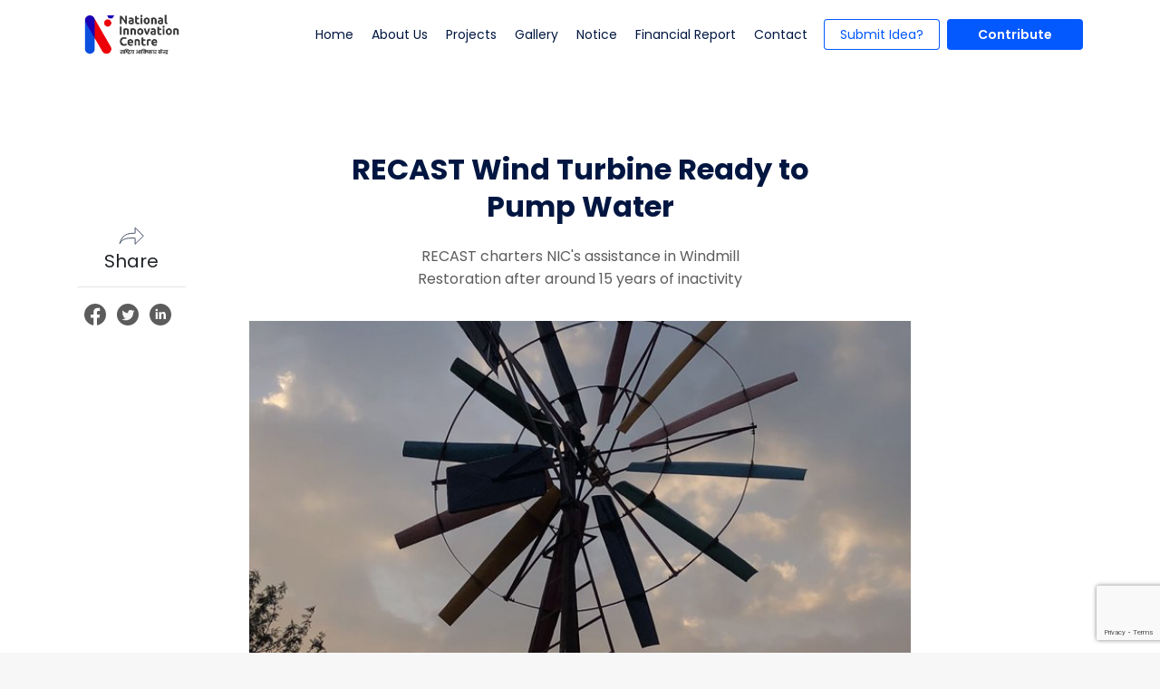

--- FILE ---
content_type: text/html; charset=utf-8
request_url: https://nicnepal.org/news-and-publications/recast-wind-turbine-ready-to-pump-water
body_size: 11130
content:



<!DOCTYPE html>
<html lang="en" class="no-js">

<head>
	<!-- Global site tag (gtag.js) - Google Analytics -->
    <script async src="https://www.googletagmanager.com/gtag/js?id=G-ZW8PQ36277"></script>
	<script>
	window.dataLayer = window.dataLayer || [];
	function gtag(){dataLayer.push(arguments);}
	gtag('js', new Date());
	gtag('config', 'G-ZW8PQ36277');
	</script>

	<meta charset="UTF-8" />
	<meta name="viewport" content="width=device-width, initial-scale=1.0, minimum-scale=1.0" />
	

<meta property="og:title" content="RECAST Wind Turbine Ready to Pump Water" />
<meta property="og:description" content="Former Director of RECAST Prof. Dr. Rameshwor Adhakari suggested that the NIC team renovate the broken wind pump, so that it may act as an example of the viability of wind-based solutions. Finally, t…" />

<meta property="og:image" content="nicnepal.org/static/media/images/IMG-5004.height-300.jpg" />


	<link rel="apple-touch-icon" sizes="180x180" href="/static/static/apple-touch-icon.png">
	<link rel="icon" type="image/png" sizes="32x32" href="/static/static/favicon-32x32.png">
	<link rel="icon" type="image/png" sizes="16x16" href="/static/static/favicon-16x16.png">
	<link rel="manifest" href="/static/static/site.webmanifest">
	<link rel="mask-icon" href="/static/static/safari-pinned-tab.svg" color="#ed0009">
	<meta name="msapplication-TileColor" content="#ffffff">
	<meta name="theme-color" content="#ffffff">

	<!-- Fonts -->
	<link
		href="https://fonts.googleapis.com/css2?family=Montserrat:wght@300&family=Poppins:ital,wght@0,400;0,600;0,700;1,500&display=swap"
		rel="stylesheet" />

	<!-- CSS -->
	<link rel="stylesheet" href="https://stackpath.bootstrapcdn.com/bootstrap/4.5.2/css/bootstrap.min.css"
		integrity="sha384-JcKb8q3iqJ61gNV9KGb8thSsNjpSL0n8PARn9HuZOnIxN0hoP+VmmDGMN5t9UJ0Z" crossorigin="anonymous" />
	<link href="https://vjs.zencdn.net/7.8.4/video-js.css" rel="stylesheet" />
	<link href="https://unpkg.com/@videojs/themes@1/dist/sea/index.css" rel="stylesheet">
	<link rel="stylesheet" href="/static/static/styles.css?www.featherwebs.com" />

	<title>NIC | RECAST Wind Turbine Ready to Pump Water</title>
	<!-- remove this if you use Modernizr (required for file input) -->
	<script>(function (e, t, n) {
			var r = e.querySelectorAll("html")[0];
			r.className = r.className.replace(/(^|\s)no-js(\s|$)/, "$1js$2")
		})(document, window, 0);</script>
	<style>
		.select-items {
			max-height: 170px;
			overflow-y: scroll;
		}
	</style>

	
	
</head>

<body>

	<header class="fixed-top header-navbar">
		<div class="container fw-nav-container">
			<div class="row">
				<div class="col-12 bg-white">
					<nav class="navbar fw-navbar navbar-expand-lg">
						<a class="navbar-brand" href="/">
							
							<figure class="fw-logo"><img src="/static/media/images/NIC-logo.original.png" alt="NIC Logo"></figure>
						</a>
						<button class="navbar-toggler fw-navbar-toggler fw-navbar-toggler-js collapsed" type="button"
							data-toggle="collapse" data-target="#navbarNavDropdown" aria-controls="navbarNavDropdown"
							aria-expanded="false" aria-label="Toggle navigation">
							<span></span>
							<span></span>
						</button>
						<div class="collapse navbar-collapse" id="navbarNavDropdown">
							
							

<ul class="navbar-nav fw-navbar-nav fw-navbar-nav-js ml-auto">
	<div class="row d-block d-lg-none mb-4">
		<div class="col-10">
			<p class="text-body--normal font-weight-bold fw-text-dark-blue mb-2">Would you like to help NIC?</p>
			<p class="text-body--normal mb-3">Assist us in our journey. Bring us your ideas or contribute in other ways.</p>
			<a class="nav-link fw-button--outline--small fw-nav-button ml-0 fw-width--130" data-toggle="modal"
				data-target=".contribute-modal" href="#contribute-modal">Submit
				Idea?</a>
			<a class="nav-link fw-button--contribute fw-nav-button ml-2" href="/contributions">
				<svg class="contribute-hand-top" width="13" height="37" fill="none" xmlns="http://www.w3.org/2000/svg">
					<path
						d="M8.3 15c.5 1 .7 2.1 2.2 4 0 3.5-.3 8.9-.3 9.1 0 .5-1.8 1.7-2.6-.9l-.2-2.8c0 .2.1 1 .1 1.1 0 1.7.1 2.2.7 3.1l3.4 4.7c1.3 1.9-.7 3.9-2.1 2L4.9 29V17.9c-.2-1.4-.9-2.7-.9-2.7L.3 0h7.8l.2 15z"
						stroke="#fff" />
				</svg>
				<svg class="contribute-heart" width="11" height="10" fill="none" xmlns="http://www.w3.org/2000/svg">
					<path
						d="M9.314 1.506h0c1.01.963 1.008 2.443.003 3.398h0L5.429 8.596 1.54 4.904h0c-1.006-.955-1.008-2.435 0-3.395h0v-.001c.237-.227.52-.409.834-.533.314-.124.652-.189.993-.19.646 0 1.263.231 1.732.64l.329.288.329-.288a2.637 2.637 0 011.731-.64c.341.001.678.065.992.19l.184-.466-.184.465c.313.124.596.306.833.532z"
						fill="#FF1A4C" stroke="#fff" />
				</svg>
				<svg class="contribute-hand-bottom" width="13" height="37" xmlns="http://www.w3.org/2000/svg">
					<path
						d="M4.7 22c-.5-1-.7-2.1-2.2-4 0-3.5.3-8.9.3-9.1 0-.5 1.8-1.7 2.6.9l.2 2.8c0-.2-.1-1-.1-1.1 0-1.7-.1-2.2-.7-3.1L1.4 3.7c-1.3-1.9.7-3.9 2.1-2L8.1 8v11.1c.2 1.4.9 2.7.9 2.7L12.7 37H4.9l-.2-15z"
						fill="none" stroke="#fff" />
				</svg>
				<span class="contribute-text">Contribute</span>
			</a>
		</div>
	</div>
	
	
	<li class="nav-item fw-nav-item ">
		<a class="nav-link fw-nav-link" href="/">Home
			<span class="sr-only">(current)</span></a>
		<svg class="dot" xmlns="http://www.w3.org/2000/svg" xmlns:xlink="http://www.w3.org/1999/xlink"
			viewBox="0 0 20 15" shape-rendering="geometricPrecision" text-rendering="geometricPrecision" width="20"
			height="15">
			<g class="dot-circle-3_to  " transform="translate(18,2)">
				<circle class="dot-circle-3" r="2" transform="translate(0,0)" opacity="0" fill="rgb(255,26,76)"
					stroke="none" stroke-width="1" />
			</g>
			<g class="dot-circle-2_to  " transform="translate(10,2)">
				<circle class="dot-circle-2" r="2" transform="translate(0,0)" opacity="0" fill="rgb(255,26,76)"
					stroke="none" stroke-width="1" />
			</g>
			<g class="dot-circle-1_to  " transform="translate(2,2)">
				<circle class="dot-circle-1" r="2" transform="translate(0,0)" opacity="0" fill="rgb(255,26,76)"
					stroke="none" stroke-width="1" />
			</g>
		</svg>
		<svg class="dot-1" xmlns="http://www.w3.org/2000/svg" xmlns:xlink="http://www.w3.org/1999/xlink"
			viewBox="0 0 20 15" shape-rendering="geometricPrecision" text-rendering="geometricPrecision" width="20"
			height="15">
			<g class=" dot-hover-circle-3_to" transform="translate(18,2)">
				<circle class="dot-circle-3" r="2" transform="translate(0,0)" opacity="0" fill="rgb(255,26,76)"
					stroke="none" stroke-width="1" />
			</g>
			<g class=" dot-hover-circle-2_to" transform="translate(10,2)">
				<circle class="dot-circle-2" r="2" transform="translate(0,0)" opacity="0" fill="rgb(255,26,76)"
					stroke="none" stroke-width="1" />
			</g>
			<g class=" dot-hover-circle-1_to" transform="translate(2,2)">
				<circle class="dot-circle-1" r="2" transform="translate(0,0)" opacity="0" fill="rgb(255,26,76)"
					stroke="none" stroke-width="1" />
			</g>
		</svg>
	</li>
	

	
	
	<li class="nav-item fw-nav-item ">
		<a class="nav-link fw-nav-link" href="/about/">About Us
			<span class="sr-only">(current)</span></a>
		<svg class="dot" xmlns="http://www.w3.org/2000/svg" xmlns:xlink="http://www.w3.org/1999/xlink"
			viewBox="0 0 20 15" shape-rendering="geometricPrecision" text-rendering="geometricPrecision" width="20"
			height="15">
			<g class="dot-circle-3_to  " transform="translate(18,2)">
				<circle class="dot-circle-3" r="2" transform="translate(0,0)" opacity="0" fill="rgb(255,26,76)"
					stroke="none" stroke-width="1" />
			</g>
			<g class="dot-circle-2_to  " transform="translate(10,2)">
				<circle class="dot-circle-2" r="2" transform="translate(0,0)" opacity="0" fill="rgb(255,26,76)"
					stroke="none" stroke-width="1" />
			</g>
			<g class="dot-circle-1_to  " transform="translate(2,2)">
				<circle class="dot-circle-1" r="2" transform="translate(0,0)" opacity="0" fill="rgb(255,26,76)"
					stroke="none" stroke-width="1" />
			</g>
		</svg>
		<svg class="dot-1" xmlns="http://www.w3.org/2000/svg" xmlns:xlink="http://www.w3.org/1999/xlink"
			viewBox="0 0 20 15" shape-rendering="geometricPrecision" text-rendering="geometricPrecision" width="20"
			height="15">
			<g class=" dot-hover-circle-3_to" transform="translate(18,2)">
				<circle class="dot-circle-3" r="2" transform="translate(0,0)" opacity="0" fill="rgb(255,26,76)"
					stroke="none" stroke-width="1" />
			</g>
			<g class=" dot-hover-circle-2_to" transform="translate(10,2)">
				<circle class="dot-circle-2" r="2" transform="translate(0,0)" opacity="0" fill="rgb(255,26,76)"
					stroke="none" stroke-width="1" />
			</g>
			<g class=" dot-hover-circle-1_to" transform="translate(2,2)">
				<circle class="dot-circle-1" r="2" transform="translate(0,0)" opacity="0" fill="rgb(255,26,76)"
					stroke="none" stroke-width="1" />
			</g>
		</svg>
	</li>
	

	
	
	<li class="nav-item fw-nav-item ">
		<a class="nav-link fw-nav-link" href="/projects/">Projects
			<span class="sr-only">(current)</span></a>
		<svg class="dot" xmlns="http://www.w3.org/2000/svg" xmlns:xlink="http://www.w3.org/1999/xlink"
			viewBox="0 0 20 15" shape-rendering="geometricPrecision" text-rendering="geometricPrecision" width="20"
			height="15">
			<g class="dot-circle-3_to  " transform="translate(18,2)">
				<circle class="dot-circle-3" r="2" transform="translate(0,0)" opacity="0" fill="rgb(255,26,76)"
					stroke="none" stroke-width="1" />
			</g>
			<g class="dot-circle-2_to  " transform="translate(10,2)">
				<circle class="dot-circle-2" r="2" transform="translate(0,0)" opacity="0" fill="rgb(255,26,76)"
					stroke="none" stroke-width="1" />
			</g>
			<g class="dot-circle-1_to  " transform="translate(2,2)">
				<circle class="dot-circle-1" r="2" transform="translate(0,0)" opacity="0" fill="rgb(255,26,76)"
					stroke="none" stroke-width="1" />
			</g>
		</svg>
		<svg class="dot-1" xmlns="http://www.w3.org/2000/svg" xmlns:xlink="http://www.w3.org/1999/xlink"
			viewBox="0 0 20 15" shape-rendering="geometricPrecision" text-rendering="geometricPrecision" width="20"
			height="15">
			<g class=" dot-hover-circle-3_to" transform="translate(18,2)">
				<circle class="dot-circle-3" r="2" transform="translate(0,0)" opacity="0" fill="rgb(255,26,76)"
					stroke="none" stroke-width="1" />
			</g>
			<g class=" dot-hover-circle-2_to" transform="translate(10,2)">
				<circle class="dot-circle-2" r="2" transform="translate(0,0)" opacity="0" fill="rgb(255,26,76)"
					stroke="none" stroke-width="1" />
			</g>
			<g class=" dot-hover-circle-1_to" transform="translate(2,2)">
				<circle class="dot-circle-1" r="2" transform="translate(0,0)" opacity="0" fill="rgb(255,26,76)"
					stroke="none" stroke-width="1" />
			</g>
		</svg>
	</li>
	

	
	
	<li class="nav-item fw-nav-item ">
		<a class="nav-link fw-nav-link" href="/gallery/">Gallery
			<span class="sr-only">(current)</span></a>
		<svg class="dot" xmlns="http://www.w3.org/2000/svg" xmlns:xlink="http://www.w3.org/1999/xlink"
			viewBox="0 0 20 15" shape-rendering="geometricPrecision" text-rendering="geometricPrecision" width="20"
			height="15">
			<g class="dot-circle-3_to  " transform="translate(18,2)">
				<circle class="dot-circle-3" r="2" transform="translate(0,0)" opacity="0" fill="rgb(255,26,76)"
					stroke="none" stroke-width="1" />
			</g>
			<g class="dot-circle-2_to  " transform="translate(10,2)">
				<circle class="dot-circle-2" r="2" transform="translate(0,0)" opacity="0" fill="rgb(255,26,76)"
					stroke="none" stroke-width="1" />
			</g>
			<g class="dot-circle-1_to  " transform="translate(2,2)">
				<circle class="dot-circle-1" r="2" transform="translate(0,0)" opacity="0" fill="rgb(255,26,76)"
					stroke="none" stroke-width="1" />
			</g>
		</svg>
		<svg class="dot-1" xmlns="http://www.w3.org/2000/svg" xmlns:xlink="http://www.w3.org/1999/xlink"
			viewBox="0 0 20 15" shape-rendering="geometricPrecision" text-rendering="geometricPrecision" width="20"
			height="15">
			<g class=" dot-hover-circle-3_to" transform="translate(18,2)">
				<circle class="dot-circle-3" r="2" transform="translate(0,0)" opacity="0" fill="rgb(255,26,76)"
					stroke="none" stroke-width="1" />
			</g>
			<g class=" dot-hover-circle-2_to" transform="translate(10,2)">
				<circle class="dot-circle-2" r="2" transform="translate(0,0)" opacity="0" fill="rgb(255,26,76)"
					stroke="none" stroke-width="1" />
			</g>
			<g class=" dot-hover-circle-1_to" transform="translate(2,2)">
				<circle class="dot-circle-1" r="2" transform="translate(0,0)" opacity="0" fill="rgb(255,26,76)"
					stroke="none" stroke-width="1" />
			</g>
		</svg>
	</li>
	

	
	
	<li class="nav-item fw-nav-item ">
		<a class="nav-link fw-nav-link" href="/notice/">Notice
			<span class="sr-only">(current)</span></a>
		<svg class="dot" xmlns="http://www.w3.org/2000/svg" xmlns:xlink="http://www.w3.org/1999/xlink"
			viewBox="0 0 20 15" shape-rendering="geometricPrecision" text-rendering="geometricPrecision" width="20"
			height="15">
			<g class="dot-circle-3_to  " transform="translate(18,2)">
				<circle class="dot-circle-3" r="2" transform="translate(0,0)" opacity="0" fill="rgb(255,26,76)"
					stroke="none" stroke-width="1" />
			</g>
			<g class="dot-circle-2_to  " transform="translate(10,2)">
				<circle class="dot-circle-2" r="2" transform="translate(0,0)" opacity="0" fill="rgb(255,26,76)"
					stroke="none" stroke-width="1" />
			</g>
			<g class="dot-circle-1_to  " transform="translate(2,2)">
				<circle class="dot-circle-1" r="2" transform="translate(0,0)" opacity="0" fill="rgb(255,26,76)"
					stroke="none" stroke-width="1" />
			</g>
		</svg>
		<svg class="dot-1" xmlns="http://www.w3.org/2000/svg" xmlns:xlink="http://www.w3.org/1999/xlink"
			viewBox="0 0 20 15" shape-rendering="geometricPrecision" text-rendering="geometricPrecision" width="20"
			height="15">
			<g class=" dot-hover-circle-3_to" transform="translate(18,2)">
				<circle class="dot-circle-3" r="2" transform="translate(0,0)" opacity="0" fill="rgb(255,26,76)"
					stroke="none" stroke-width="1" />
			</g>
			<g class=" dot-hover-circle-2_to" transform="translate(10,2)">
				<circle class="dot-circle-2" r="2" transform="translate(0,0)" opacity="0" fill="rgb(255,26,76)"
					stroke="none" stroke-width="1" />
			</g>
			<g class=" dot-hover-circle-1_to" transform="translate(2,2)">
				<circle class="dot-circle-1" r="2" transform="translate(0,0)" opacity="0" fill="rgb(255,26,76)"
					stroke="none" stroke-width="1" />
			</g>
		</svg>
	</li>
	

	
	
	<li class="nav-item fw-nav-item ">
		<a class="nav-link fw-nav-link" href="/financial-report/">Financial Report
			<span class="sr-only">(current)</span></a>
		<svg class="dot" xmlns="http://www.w3.org/2000/svg" xmlns:xlink="http://www.w3.org/1999/xlink"
			viewBox="0 0 20 15" shape-rendering="geometricPrecision" text-rendering="geometricPrecision" width="20"
			height="15">
			<g class="dot-circle-3_to  " transform="translate(18,2)">
				<circle class="dot-circle-3" r="2" transform="translate(0,0)" opacity="0" fill="rgb(255,26,76)"
					stroke="none" stroke-width="1" />
			</g>
			<g class="dot-circle-2_to  " transform="translate(10,2)">
				<circle class="dot-circle-2" r="2" transform="translate(0,0)" opacity="0" fill="rgb(255,26,76)"
					stroke="none" stroke-width="1" />
			</g>
			<g class="dot-circle-1_to  " transform="translate(2,2)">
				<circle class="dot-circle-1" r="2" transform="translate(0,0)" opacity="0" fill="rgb(255,26,76)"
					stroke="none" stroke-width="1" />
			</g>
		</svg>
		<svg class="dot-1" xmlns="http://www.w3.org/2000/svg" xmlns:xlink="http://www.w3.org/1999/xlink"
			viewBox="0 0 20 15" shape-rendering="geometricPrecision" text-rendering="geometricPrecision" width="20"
			height="15">
			<g class=" dot-hover-circle-3_to" transform="translate(18,2)">
				<circle class="dot-circle-3" r="2" transform="translate(0,0)" opacity="0" fill="rgb(255,26,76)"
					stroke="none" stroke-width="1" />
			</g>
			<g class=" dot-hover-circle-2_to" transform="translate(10,2)">
				<circle class="dot-circle-2" r="2" transform="translate(0,0)" opacity="0" fill="rgb(255,26,76)"
					stroke="none" stroke-width="1" />
			</g>
			<g class=" dot-hover-circle-1_to" transform="translate(2,2)">
				<circle class="dot-circle-1" r="2" transform="translate(0,0)" opacity="0" fill="rgb(255,26,76)"
					stroke="none" stroke-width="1" />
			</g>
		</svg>
	</li>
	

	
	
	<li class="nav-item fw-nav-item ">
		<a class="nav-link fw-nav-link" href="/contact/">Contact
			<span class="sr-only">(current)</span></a>
		<svg class="dot" xmlns="http://www.w3.org/2000/svg" xmlns:xlink="http://www.w3.org/1999/xlink"
			viewBox="0 0 20 15" shape-rendering="geometricPrecision" text-rendering="geometricPrecision" width="20"
			height="15">
			<g class="dot-circle-3_to  " transform="translate(18,2)">
				<circle class="dot-circle-3" r="2" transform="translate(0,0)" opacity="0" fill="rgb(255,26,76)"
					stroke="none" stroke-width="1" />
			</g>
			<g class="dot-circle-2_to  " transform="translate(10,2)">
				<circle class="dot-circle-2" r="2" transform="translate(0,0)" opacity="0" fill="rgb(255,26,76)"
					stroke="none" stroke-width="1" />
			</g>
			<g class="dot-circle-1_to  " transform="translate(2,2)">
				<circle class="dot-circle-1" r="2" transform="translate(0,0)" opacity="0" fill="rgb(255,26,76)"
					stroke="none" stroke-width="1" />
			</g>
		</svg>
		<svg class="dot-1" xmlns="http://www.w3.org/2000/svg" xmlns:xlink="http://www.w3.org/1999/xlink"
			viewBox="0 0 20 15" shape-rendering="geometricPrecision" text-rendering="geometricPrecision" width="20"
			height="15">
			<g class=" dot-hover-circle-3_to" transform="translate(18,2)">
				<circle class="dot-circle-3" r="2" transform="translate(0,0)" opacity="0" fill="rgb(255,26,76)"
					stroke="none" stroke-width="1" />
			</g>
			<g class=" dot-hover-circle-2_to" transform="translate(10,2)">
				<circle class="dot-circle-2" r="2" transform="translate(0,0)" opacity="0" fill="rgb(255,26,76)"
					stroke="none" stroke-width="1" />
			</g>
			<g class=" dot-hover-circle-1_to" transform="translate(2,2)">
				<circle class="dot-circle-1" r="2" transform="translate(0,0)" opacity="0" fill="rgb(255,26,76)"
					stroke="none" stroke-width="1" />
			</g>
		</svg>
	</li>
	

	
							<li class="nav-item fw-nav-item d-none d-lg-inline-block">
								<a class="nav-link fw-button--outline--small fw-nav-button" data-toggle="modal"
									data-target=".contribute-modal" href="#contribute-modal">Submit
									Idea?</a>
							</li>

							<li class="nav-item fw-nav-item d-none d-lg-inline-block">
								<a class="nav-link fw-button--contribute fw-nav-button ml-2"
									href="/contributions">
									<svg class="contribute-hand-top" width="13" height="37" fill="none"
										xmlns="http://www.w3.org/2000/svg">
										<path
											d="M8.3 15c.5 1 .7 2.1 2.2 4 0 3.5-.3 8.9-.3 9.1 0 .5-1.8 1.7-2.6-.9l-.2-2.8c0 .2.1 1 .1 1.1 0 1.7.1 2.2.7 3.1l3.4 4.7c1.3 1.9-.7 3.9-2.1 2L4.9 29V17.9c-.2-1.4-.9-2.7-.9-2.7L.3 0h7.8l.2 15z"
											stroke="#fff" />
									</svg>
									<svg class="contribute-heart" width="11" height="10" fill="none"
										xmlns="http://www.w3.org/2000/svg">
										<path
											d="M9.314 1.506h0c1.01.963 1.008 2.443.003 3.398h0L5.429 8.596 1.54 4.904h0c-1.006-.955-1.008-2.435 0-3.395h0v-.001c.237-.227.52-.409.834-.533.314-.124.652-.189.993-.19.646 0 1.263.231 1.732.64l.329.288.329-.288a2.637 2.637 0 011.731-.64c.341.001.678.065.992.19l.184-.466-.184.465c.313.124.596.306.833.532z"
											fill="#FF1A4C" stroke="#fff" />
									</svg>
									<svg class="contribute-hand-bottom" width="13" height="37"
										xmlns="http://www.w3.org/2000/svg">
										<path
											d="M4.7 22c-.5-1-.7-2.1-2.2-4 0-3.5.3-8.9.3-9.1 0-.5 1.8-1.7 2.6.9l.2 2.8c0-.2-.1-1-.1-1.1 0-1.7-.1-2.2-.7-3.1L1.4 3.7c-1.3-1.9.7-3.9 2.1-2L8.1 8v11.1c.2 1.4.9 2.7.9 2.7L12.7 37H4.9l-.2-15z"
											fill="none" stroke="#fff" />
									</svg>
									<span class="contribute-text">Contribute</span>
								</a>
							</li>
							<div class="row d-lg-none my-5">
								<div class="col-8">
									<p class="text-body--normal mb-1">
										Inside Tribhuvan University, Kirtipur, Kathmandu, Nepal - 44618</p>
									<a href="#" class="fw-link-primary mb-4 d-inline-block">Locate on map</a>
									<p class="text-body--normal mb-2">
										</p>
									<p class="text-body--normal mb-1">
										 </p>
									
								</div>
							</div>
						</div>
					</nav>
				</div>
			</div>
		</div>
		
		
	</header>
	
<section class="fw-section bg-white fw-section-hero pb-3">
	<div class="container">
		<div class="fw-share">
			<div class="h-center">
				<a class="share-icon" href="#" target="_blank"
					onclick="window.open('https://www.facebook.com/sharer/sharer.php?u=http://nicnepal.org/news-and-publications/recast-wind-turbine-ready-to-pump-water','facebook-share-dialog','width=600,height=436');return false;">
					<svg width="28" height="26" viewBox="0 0 28 26" fill="none" xmlns="http://www.w3.org/2000/svg">
						<path
							d="M27.2879 10.2482L18.1062 19.3026V13.105V12.605L17.6062 12.605C15.0137 12.605 12.6678 12.6096 10.6005 12.8204C8.53143 13.0315 6.70099 13.4524 5.14704 14.3093C3.45274 15.2437 2.13838 16.6655 1.18364 18.7828C2.22013 13.985 4.32624 11.2239 6.74195 9.61513C10.2206 7.29849 14.4697 7.26984 17.6063 7.26975L18.1062 7.26973V6.76975V1.19517L27.2879 10.2482Z"
							stroke="#455065" />
					</svg>
				</a>
			</div>
			<h5 class="text-center">Share</h5>
			<hr class="horizontal-divider-small">

			<ul class="social-links--compact">
				<li>
					<a class="share-icon" href="#" target="_blank"
						onclick="window.open('https://www.facebook.com/sharer/sharer.php?u=http://nicnepal.org/news-and-publications/recast-wind-turbine-ready-to-pump-water','facebook-share-dialog','width=600,height=436');return false;">
						<svg viewBox="0 0 32 32" fill="none" xmlns="http://www.w3.org/2000/svg">
							<path
								d="M32 16C32 7.161 24.833 0 16 0C7.161 0 0 7.161 0 16C0 23.984 5.849 30.604 13.5 31.803V20.626H9.437V16.001H13.5V12.474C13.5 8.465 15.885 6.251 19.541 6.251C21.292 6.251 23.125 6.563 23.125 6.563V10.5H21.104C19.12 10.5 18.5 11.735 18.5 13V16H22.937L22.224 20.625H18.5V31.802C26.145 30.603 32 23.983 32 15.999V16Z"
								fill="currentColor" />
						</svg>
					</a>
				</li>
				<li>
					<a href="" target="_blank"
						onclick="window.open('https://twitter.com/intent/tweet?text=RECAST Wind Turbine Ready to Pump Water&amp;url=http://nicnepal.org/news-and-publications/recast-wind-turbine-ready-to-pump-water','twitter-share-dialog','width=600,height=436');return false;">
						<svg xmlns="http://www.w3.org/2000/svg" viewBox="0 0 400 400">
							<circle cx="200" cy="200" r="200" fill="currentColor" />
							<path
								d="M163.4 305.5c88.7 0 137.2-73.5 137.2-137.2 0-2.1 0-4.2-.1-6.2 9.4-6.8 17.6-15.3 24.1-25-8.6 3.8-17.9 6.4-27.7 7.6 10-6 17.6-15.4 21.2-26.7-9.3 5.5-19.6 9.5-30.6 11.7-8.8-9.4-21.3-15.2-35.2-15.2-26.6 0-48.2 21.6-48.2 48.2 0 3.8.4 7.5 1.3 11-40.1-2-75.6-21.2-99.4-50.4-4.1 7.1-6.5 15.4-6.5 24.2 0 16.7 8.5 31.5 21.5 40.1-7.9-.2-15.3-2.4-21.8-6v.6c0 23.4 16.6 42.8 38.7 47.3-4 1.1-8.3 1.7-12.7 1.7-3.1 0-6.1-.3-9.1-.9 6.1 19.2 23.9 33.1 45 33.5-16.5 12.9-37.3 20.6-59.9 20.6-3.9 0-7.7-.2-11.5-.7 21.1 13.8 46.5 21.8 73.7 21.8"
								fill="#f7f7f7" />
						</svg>
					</a>
				</li>
				<li>
					<a href="" target="_blank"
						onclick="window.open('https://www.linkedin.com/shareArticle?mini=true&url=http://nicnepal.org/news-and-publications/recast-wind-turbine-ready-to-pump-water');return false;">
						<svg viewBox="0 0 32 32" fill="none" xmlns="http://www.w3.org/2000/svg">
							<path
								d="M16 0C7.16333 0 0 7.16333 0 16C0 24.8367 7.16333 32 16 32C24.8367 32 32 24.8367 32 16C32 7.16333 24.8367 0 16 0ZM12.0833 22.6317H8.84333V12.205H12.0833V22.6317ZM10.4433 10.925C9.42 10.925 8.75833 10.2 8.75833 9.30333C8.75833 8.38833 9.44 7.685 10.485 7.685C11.53 7.685 12.17 8.38833 12.19 9.30333C12.19 10.2 11.53 10.925 10.4433 10.925ZM23.9167 22.6317H20.6767V16.8533C20.6767 15.5083 20.2067 14.595 19.035 14.595C18.14 14.595 17.6083 15.2133 17.3733 15.8083C17.2867 16.02 17.265 16.32 17.265 16.6183V22.63H14.0233V15.53C14.0233 14.2283 13.9817 13.14 13.9383 12.2033H16.7533L16.9017 13.6517H16.9667C17.3933 12.9717 18.4383 11.9683 20.1867 11.9683C22.3183 11.9683 23.9167 13.3967 23.9167 16.4667V22.6317Z"
								fill="currentColor" />
						</svg>
					</a>
				</li>
			</ul>
		</div>

		<div class="row">
			<div class="col-lg-8 col-12 mx-auto">
				<div class="text-center mb-34">
					<h2 class="heading-2 mb-23 text-width--70 mx-auto">RECAST Wind Turbine Ready to Pump Water</h2>
					<p class="text-body--normal mb-23 text-width--50 mx-auto">RECAST charters NIC&#x27;s assistance in Windmill Restoration after around 15 years of inactivity</p>
					
					<a href="#" class="fw-link-primary--small d-block d-lg-none">Share</a>
				</div>
				<figure class="fw-figure fw-figure--16-9 mb-40">
					
					<img src="/static/media/images/IMG-5004.87c4a44e.fill-700x400.jpg" alt="RECAST Wind Turbine Ready to Pump Water">
				</figure>

				<p class="text-body--small fw-text-grey font-weight-bold">By Sunil Baniya •  2022-03-11</p>

				
				

				
				<div class="row">
					<div class="col-lg-12 col-12 mx-auto">
						<h2 class="heading-2--small mb-23"><p></p></h2>
						<div class="p-block--normal">
							<p><p></p><p>With an increase in the prices of fossil fuels, the world has been focusing on new means of renewable clean energy which is cheaper and environmentally friendly. Wind energy is one of the most important types of renewable energy. In ancient days back to 3500 BC, wind energy was used to produce aerodynamic push to meet very low energy demands to drive boats. As the years passed, there were observed some innovations and modifications in design resulting from more energy needs. First windmill was developed in China and it was a vertical axis windmill having long curved metal strips as blades. Windmill rotor was connected to a large pulley having many small water buckets mounted over a rope.</p><p>Renewable energy has always been a key research area for many researchers because of continuously increasing energy demands.RECAST in support of forigen aid in 2035 BS, a windmill was installed with the purpose of developing a wind-based pump in Nepal to supply drinking water around TU with zero energy consumption. But the wind pump has remained out of operation till just very recently letting fauna to grow over it and rust to collect all over.<br/></p><p></p><img alt="Windmill Collage" class="richtext-image full-width" height="640" src="/static/media/images/Untitled_design_MKeVkXu.width-800.png" width="800"><p><br/></p><p>Former Director of RECAST Prof. Dr. Rameshwor Adhakari suggested that the NIC team renovate the broken wind pump, so that it may act as an example of the viability of wind-based solutions. Finally, two months ago on November 12, after reaching an agreement, the NIC team began work.</p><p>The wind pump and the area surrounding it were in a terrible condition, dilapidated and on the verge of collapse due to years of negligence. The team disassembled the entire installation, removed the rust, reinforced the tower and made new joints and bolts. The old pumping system had completely corroded, hence a new replacement was designed and built based on the old one. All designs have been documented and are available for future reference.</p><p>6 people worked continuously for 2 months to achieve this result, which is a beautiful wind pump with colorful blades now ready to supply water all over TU after 15 years of inactivity.</p><p>Check out our team in action at the gallery page <a href="/gallery/">here</a>.</p></p>
						</div>
					</div>
				</div>
				
				
			</div>
		</div>
</section>

<!-- Contribution -->
<section class="fw-section fw-news-individual--contribution">
	<div class="container">
		<div class="row">
			<div class="col-md-6">
				<figure class="mb-12 fw-news-svg fw-svg-fluid"><img src="/static/static/images/Open%20Doodles.svg" alt="">
				</figure>
			</div>
			<div class="col-md-6">
				<p class="text-body--small text-center px-5 text-uppercase">
					Help us turn <span class="fw-text-blue">innovative ideas</span> into marketable
					<span class="fw-text-blue">products</span>.
				</p>
				<h2 class="heading-2 mb-34">Support and be a Part of this innovation</h2>
				<a class="fw-button--primary--small" href="/contributions">Contribute to this
					innovation</a>
			</div>
		</div>
	</div>
</section>


<section class="fw-section pb-3 bg-white">
	<div class="container">
		<div class="d-flex mb-40">
			<h2 class="heading-2--small">Articles/News</h2>
			<a class="fw-link-primary--accent ml-auto" href="/news-and-publications">View more</a>
		</div>

		<div class="row">
			
			<div class="col-6 col-md-4 col-lg-3 mb-3 mb-lg-0">
				<a class="fw-article--link" href="/news-and-publications/our-fight-against-covid-19">
					
					<figure class="fw-figure fw-figure--10-6 mb-18">

						<img src="/static/media/images/SWA_5878.2e16d0ba.fill-300x300.jpg" alt="">
					</figure>
					<p class="text-body--normal fw-text-dark-blue font-weight-bold mb-2">
						Our Fight Against Covid-19
					</p>
					<p class="text-body--small fw-text-grey order-md-3 mb-2">2022-03-11
					</p>
					<p class="text-body--normal mb-2">
						The government of Nepal announced nationwide lock down on March 24, 2020 to minimize the spread of Coronavirus across the country. Soon after the ann…
					</p>
				</a>
			</div>
			
			<div class="col-6 col-md-4 col-lg-3 mb-3 mb-lg-0">
				<a class="fw-article--link" href="/news-and-publications/mahabir-puns-dream-of-donation-based-national">
					
					<figure class="fw-figure fw-figure--10-6 mb-18">

						<img src="/static/media/images/nic.2e16d0ba.fill-300x300.jpg" alt="">
					</figure>
					<p class="text-body--normal fw-text-dark-blue font-weight-bold mb-2">
						Mahabir Pun&#x27;s dream of National Innovation Center, Nepal
					</p>
					<p class="text-body--small fw-text-grey order-md-3 mb-2">2021-07-22
					</p>
					<p class="text-body--normal mb-2">
						Amid a function held on the TU premises, Flemming Topsøe, a Danish professor inagurated the center on the TU premises, Kirtipur.
					</p>
				</a>
			</div>
			
			<div class="col-6 col-md-4 col-lg-3 mb-3 mb-lg-0">
				<a class="fw-article--link" href="/news-and-publications/national-innovation-centre-develops-aerosol-box">
					
					<figure class="fw-figure fw-figure--10-6 mb-18">

						<img src="/static/media/images/aerosol.2e16d0ba.fill-300x300.jpg" alt="">
					</figure>
					<p class="text-body--normal fw-text-dark-blue font-weight-bold mb-2">
						National Innovation Centre Develops Aerosol Box
					</p>
					<p class="text-body--small fw-text-grey order-md-3 mb-2">2021-07-22
					</p>
					<p class="text-body--normal mb-2">
						As the number of cases continues to rise in Nepal, medical professionals here are also facing an increasing risk of contracting the virus. So, a team…
					</p>
				</a>
			</div>
			
			<div class="col-6 col-md-4 col-lg-3 mb-3 mb-lg-0">
				<a class="fw-article--link" href="/news-and-publications/concept-note-from-dr-mahabir-pun">
					
					<figure class="fw-figure fw-figure--10-6 mb-18">

						<img src="/static/media/images/DRO02.2e16d0ba.fill-300x300.jpg" alt="">
					</figure>
					<p class="text-body--normal fw-text-dark-blue font-weight-bold mb-2">
						Concept Note from Dr. Mahabir Pun
					</p>
					<p class="text-body--small fw-text-grey order-md-3 mb-2">2021-07-22
					</p>
					<p class="text-body--normal mb-2">
						One of the main reasons why Nepal is economically a least developed country is because there is not much happening for economic development. Nepal im…
					</p>
				</a>
			</div>
			
		</div>
	</div>
</section>


<!-- Contribution mobile -->
<section class="fw-section pt-3 fw-contribution bg-white">
	<div class="container">
		<h3 class="subheading-3 text-center px-5 mb-2">Support and be a Part of this great innovation</h3>
		<p class="text-body--small text-center px-5 text-uppercase">
			Help us turn <span class="fw-text-blue">innovative ideas</span> into marketable
			<span class="fw-text-blue">products</span>.
		</p>
		<a class="fw-button--primary--small" href="#">Contribute</a>
	</div>
</section>



	<div class="modal fw-modal fade error-modal" tabindex="-1" role="dialog" aria-labelledby="myLargeModalLabel"
		aria-hidden="true">
		<div class="modal-dialog">
			<div class="modal-content">
				<div class="modal-header">
					<button type="button" class="close" data-dismiss="modal" aria-label="Close">
						<span aria-hidden="true">&times;</span>
					</button>
				</div>

				<div class="modal-body">
					
				</div>
			</div>
		</div>
	</div>

	<!-- Idea Modal -->
	<div class="modal fw-modal fade contribute-modal" tabindex="-1" role="dialog" aria-labelledby="myLargeModalLabel"
		aria-hidden="true">
		<div class="modal-dialog modal-lg">
			<div class="modal-content">
				<div class="modal-header">
					<h1 class="heading-1 mb-68">Let&apos;s conjoin to fuel the future of innovation at NIC</h1>
					<button type="button" class="close" data-dismiss="modal" aria-label="Close">
						<span aria-hidden="true">&times;</span>
					</button>
				</div>
				<div class="container">
					<div class="row">
						<div class="col-12 col-lg-8 mb-40">

							<p class="text-body--big font-weight-bold">Benefits</p>
							<p class="text-body--normal mb-40">
								If you have an innovative idea, we can help bring it to life. We aim to partner with the
								best innovative minds in Nepal to address emerging challenges and opportunities. Submit
								your ideas to NIC to see how we can collaborate.
							</p>
							<p class="text-body--big font-weight-bold">Process</p>
							<p class="text-body--normal">
								Have an innnovative idea that matches NICs needs and interests! Simply complete the form
								below and click on Submit. If your idea has the potential of becoming the next big thing
								in innovation, we will get back to you.
							</p>
						</div>
						<div class="col-12 col-lg-6">
							<p class="text-body--big font-weight-bold">Fill this Form</p>
							

<form id="idea-form" method="post" enctype="multipart/form-data" action="/submit-a-idea">
    <input type="hidden" name="csrfmiddlewaretoken" value="fZ1sW43FdehK6cVygajQ426iRpd5smJVhL9RsPPfGOTnfFo0Uhb69KyTEM2yRCBm">
    
    <div class="material-textfield-dark mb-4">
        <input placeholder=" " type="text" name="name">
        <label>Your Full name</label>
        <div class="fw-form-error">Enter valid input</div>
    </div>

    <div class="material-textfield-dark mb-4">
        <input placeholder=" " type="tel" name="phone">
        <label>Mobile no.</label>
        <div class="fw-form-error">Enter valid input</div>
    </div>

    <div class="material-textfield-dark mb-4">
        <input placeholder=" " type="email" name="email">
        <label>Email</label>
        <div class="fw-form-error">Enter valid email</div>
    </div>

    <div class="material-textarea-dark mb-3">
        <textarea placeholder=" " name="message"></textarea>
        <label>Message</label>
    </div>

    <div class="d-flex mb-34 position-relative">
        <input type="file" name="attachment" id="file" class="inputfile fw-fileinput" />
        <label for="file"><span></span> <strong> Upload</strong></label>
        <span class="upload-msg">Upload</span>
    </div>

    <input type="hidden" name="g-recaptcha-response" id="id_recaptcha_idea">
    <input type="hidden" name="recaptcha_action" id="id_recaptcha_action_idea" value="submit_idea">

    <button type="submit" class="fw-button--primary--small">Send</button>
</form>

<!-- Load reCAPTCHA v3 -->
<script src="https://www.google.com/recaptcha/api.js?render=6LfGtg8sAAAAADJ3I6dWsG8MrVVOzJtFj5oXdvVm"></script>
<script>
document.getElementById('idea-form').addEventListener('submit', function(e) {
    e.preventDefault(); // stop default submit
    grecaptcha.ready(function() {
        grecaptcha.execute("6LfGtg8sAAAAADJ3I6dWsG8MrVVOzJtFj5oXdvVm", {action: 'submit_idea'})
        .then(function(token) {
            document.getElementById('id_recaptcha_idea').value = token;
            e.target.submit(); // submit after token is set
        });
    });
});
</script>



						</div>
					</div>
				</div>
			</div>
		</div>
	</div>

	<!-- Inquiry Modal -->
	<div class="modal fw-modal fade inquiry-modal" tabindex="-1" role="dialog">
		<div class="modal-dialog modal-lg">
			<div class="modal-content">
				<div class="modal-header">
					<h1 class="heading-1 mb-68">Project Inquiry</h1>
					<button type="button" class="close" data-dismiss="modal" aria-label="Close">
						<span aria-hidden="true">&times;</span>
					</button>
				</div>
				<div class="container">
					<div class="row">
						<div class="col-12 col-lg-8 mb-40">
							<p class="text-body--big font-weight-bold">Got Questions?</p>
							<p class="text-body--normal">Have any queries regarding <span class="fw-text-red fw-project-title">Project</span>? Fill
								your details below along with your questions and we will get back to you.</p>
						</div>
						<div class="col-12 col-lg-6">
							

<form id="inquiry-form" action="/submit-inquiry" class="inquiry-form" method="post" enctype="multipart/form-data">
    <input type="hidden" name="csrfmiddlewaretoken" value="fZ1sW43FdehK6cVygajQ426iRpd5smJVhL9RsPPfGOTnfFo0Uhb69KyTEM2yRCBm">

    <div class="material-textfield-dark d-none">
        <input placeholder=" " type="text" name="project" readonly>
        <label>Project</label>
        <div class="fw-form-error">Enter valid input</div>
    </div>
    <div class="material-textfield-dark mb-4">
        <input placeholder=" " type="text" name="name">
        <label>Your Full name</label>
        <div class="fw-form-error">Enter valid input</div>
    </div>
    <div class="material-textfield-dark mb-4">
        <input placeholder=" " type="email" name="email">
        <label>Email</label>
        <div class="fw-form-error">Enter valid email</div>
    </div>
    <div class="material-textfield-dark mb-4">
        <input placeholder=" " type="text" name="organization">
        <label>Organization</label>
        <div class="fw-form-error">Enter valid organization</div>
    </div>
    <div class="material-textarea-dark mb-3">
        <textarea placeholder=" " name="message"></textarea>
        <label>Message</label>
    </div>

    <!-- reCAPTCHA hidden fields -->
    <input type="hidden" name="g-recaptcha-response" id="id_recaptcha_inquiry">
    <input type="hidden" name="recaptcha_action" id="id_recaptcha_action_inquiry" value="submit_inquiry">

    <button type="submit" class="fw-button--primary--small">Send</button>
</form>

<!-- Load reCAPTCHA v3 -->
<script src="https://www.google.com/recaptcha/api.js?render=6LfGtg8sAAAAADJ3I6dWsG8MrVVOzJtFj5oXdvVm"></script>
<script>
document.getElementById('inquiry-form').addEventListener('submit', function(e) {
    e.preventDefault(); // stop default submit
    grecaptcha.ready(function() {
        grecaptcha.execute("6LfGtg8sAAAAADJ3I6dWsG8MrVVOzJtFj5oXdvVm", {action: 'submit_inquiry'})
        .then(function(token) {
            document.getElementById('id_recaptcha_inquiry').value = token;
            e.target.submit(); // submit after token is set
        });
    });
});
</script>

						</div>
					</div>
				</div>
			</div>
		</div>
	</div>
	<!-- Footer -->
	

<footer class="fw-footer">
	<div class="container">
		<div class="row">
			<div class="col-12 col-md-4 text-center text-md-left">
				
				<figure class="mb-3 fw-figure--130 fw-footer-logo"><img src="/static/media/images/NIC-logo.original.png" alt=""></figure>
				<p class="text-body--small mb-42 mb-42--footer">Established in 2012, the National Innovation Center a nonprofit sharing organization is
dedicated to creating the culture of research and innovation in Nepal .
				</p>
				<p class="text-body--small mb-3 fw-footer-text-width">
					Inside Tribhuvan University, Kirtipur, Kathmandu, Nepal - 44618</p>
				<a href="#" class="fw-link d-block d-md-none mb-3">locate on map</a>
				
				<p class="text-body--small font-weight--600 mb-0">COL. Sanjay Jha (Retd)</p>
				<p class="text-body--small mb-0">9801462921, 9841222498</p>
				<p class="text-body--small mb-2">General Manager</p>
				

				<p class="text-body--small mb-3"><a href="/cdn-cgi/l/email-protection" class="__cf_email__" data-cfemail="d9b6bfbfb0babc99b7b0bab7bca9b8b5f7b6abbe">[email&#160;protected]</a> </p>
				<!-- mobile -->
				<ul class="social-links d-md-none">
					
					<li>
						<a href="https://www.facebook.com/mahabir.pun" target="_blank">
							<svg viewBox="0 0 32 32" fill="none" xmlns="http://www.w3.org/2000/svg">
								<path d="M32 16C32 7.161 24.833 0 16 0C7.161 0 0 7.161 0 16C0 23.984 5.849 30.604 13.5 31.803V20.626H9.437V16.001H13.5V12.474C13.5 8.465 15.885 6.251 19.541 6.251C21.292 6.251 23.125 6.563 23.125 6.563V10.5H21.104C19.12 10.5 18.5 11.735 18.5 13V16H22.937L22.224 20.625H18.5V31.802C26.145 30.603 32 23.983 32 15.999V16Z" fill="currentColor"/>
							</svg>
						</a>
					</li>
					<li>
						<a href="https://www.linkedin.com/company/nicnepal" target="_blank">
							<svg viewBox="0 0 32 32" fill="none" xmlns="http://www.w3.org/2000/svg">
								<path d="M16 0C7.16333 0 0 7.16333 0 16C0 24.8367 7.16333 32 16 32C24.8367 32 32 24.8367 32 16C32 7.16333 24.8367 0 16 0ZM12.0833 22.6317H8.84333V12.205H12.0833V22.6317ZM10.4433 10.925C9.42 10.925 8.75833 10.2 8.75833 9.30333C8.75833 8.38833 9.44 7.685 10.485 7.685C11.53 7.685 12.17 8.38833 12.19 9.30333C12.19 10.2 11.53 10.925 10.4433 10.925ZM23.9167 22.6317H20.6767V16.8533C20.6767 15.5083 20.2067 14.595 19.035 14.595C18.14 14.595 17.6083 15.2133 17.3733 15.8083C17.2867 16.02 17.265 16.32 17.265 16.6183V22.63H14.0233V15.53C14.0233 14.2283 13.9817 13.14 13.9383 12.2033H16.7533L16.9017 13.6517H16.9667C17.3933 12.9717 18.4383 11.9683 20.1867 11.9683C22.3183 11.9683 23.9167 13.3967 23.9167 16.4667V22.6317Z" fill="currentColor"/>
							</svg>
						</a>
					</li>
					<li>
						<a href="https://www.youtube.com/channel/UCvxkI3hY1RhcoBJLidNscOA" target="_blank">
							<svg viewBox="0 0 32 32" fill="none" xmlns="http://www.w3.org/2000/svg">
								<path d="M18.5648 15.7327L14.9712 14.0559C14.6576 13.9103 14.4 14.0735 14.4 14.4207V17.5791C14.4 17.9263 14.6576 18.0895 14.9712 17.9439L18.5632 16.2671C18.8784 16.1199 18.8784 15.8799 18.5648 15.7327ZM16 0.639893C7.51682 0.639893 0.640015 7.51669 0.640015 15.9999C0.640015 24.4831 7.51682 31.3599 16 31.3599C24.4832 31.3599 31.36 24.4831 31.36 15.9999C31.36 7.51669 24.4832 0.639893 16 0.639893ZM16 22.2399C8.13762 22.2399 8.00001 21.5311 8.00001 15.9999C8.00001 10.4687 8.13762 9.75989 16 9.75989C23.8624 9.75989 24 10.4687 24 15.9999C24 21.5311 23.8624 22.2399 16 22.2399Z" fill="currentColor"/>
							</svg>
						</a>
					</li>
					<li>
						<a href="https://www.instagram.com/nic_ictlab/" target="_blank">
							<svg width="24" height="24" fill="none" xmlns="http://www.w3.org/2000/svg">
								<path d="M11.997 5.843A6.148 6.148 0 005.84 12a6.148 6.148 0 006.157 6.157A6.148 6.148 0 0018.154 12a6.148 6.148 0 00-6.157-6.157zm0 10.158A4.01 4.01 0 017.995 12a4.01 4.01 0 014.002-4.002A4.01 4.01 0 0115.998 12 4.01 4.01 0 0111.997 16zm6.409-11.845c-.796 0-1.438.642-1.438 1.438 0 .795.642 1.438 1.438 1.438a1.434 1.434 0 001.329-1.989 1.436 1.436 0 00-1.329-.887zM23.999 12c0-1.657.015-3.3-.078-4.953-.093-1.922-.532-3.627-1.937-5.032C20.576.607 18.874.172 16.953.08 15.296-.014 13.653 0 12 0c-1.657 0-3.3-.015-4.953.078C5.125.172 3.42.61 2.015 2.015.607 3.423.172 5.125.08 7.047-.014 8.704 0 10.346 0 12c0 1.654-.015 3.299.078 4.953.093 1.921.531 3.626 1.936 5.031 1.408 1.408 3.11 1.843 5.032 1.937 1.657.093 3.299.078 4.953.078 1.657 0 3.299.015 4.953-.078 1.921-.093 3.626-.532 5.031-1.937 1.408-1.408 1.843-3.11 1.937-5.031.096-1.654.078-3.296.078-4.953zm-2.642 7.078c-.22.547-.483.955-.907 1.375a3.839 3.839 0 01-1.375.907c-1.579.627-5.328.486-7.078.486s-5.503.141-7.082-.483a3.814 3.814 0 01-1.375-.907 3.84 3.84 0 01-.906-1.375C2.009 17.5 2.15 13.75 2.15 12s-.14-5.503.484-7.082c.219-.546.483-.955.906-1.375a3.88 3.88 0 011.375-.906c1.58-.625 5.332-.484 7.082-.484s5.502-.14 7.081.484c.547.219.955.483 1.375.906.424.423.688.829.907 1.375.624 1.58.483 5.332.483 7.082s.141 5.5-.486 7.078z" fill="currentColor" />
							</svg>
						</a>
					</li>
					
				</ul>
			</div>
			<div class="col-6 col-md-8 col-lg-7 offset-lg-1 d-none d-md-block">
				<div class="row mb-72">
					<div class="col-12 col-md-4">
						<h4 class="text-body--big font-weight-bold mb">Corporate</h4>
						
<ul class="fw-footer-list">
	
		<li class="fw-footer-link"><a href="/about/">About NIC</a></li>
	
		<li class="fw-footer-link"><a href="/news-and-publications/">News and Articles</a></li>
	
		<li class="fw-footer-link"><a href="/financial-report/">Financial Report</a></li>
	
		<li class="fw-footer-link"><a href="/contributions/">Contribution</a></li>
	
		<li class="fw-footer-link"><a href="https://academy.nicnepal.org">NIC Academy Project</a></li>
	
		<li class="fw-footer-link"><a href="https://biomed.nicnepal.org">Biomed Project</a></li>
	
</ul>
						<ul class="social-links">
							
							<li>
								<a href="https://www.facebook.com/mahabir.pun" target="_blank">
									<svg viewBox="0 0 32 32" fill="none" xmlns="http://www.w3.org/2000/svg">
										<path d="M32 16C32 7.161 24.833 0 16 0C7.161 0 0 7.161 0 16C0 23.984 5.849 30.604 13.5 31.803V20.626H9.437V16.001H13.5V12.474C13.5 8.465 15.885 6.251 19.541 6.251C21.292 6.251 23.125 6.563 23.125 6.563V10.5H21.104C19.12 10.5 18.5 11.735 18.5 13V16H22.937L22.224 20.625H18.5V31.802C26.145 30.603 32 23.983 32 15.999V16Z" fill="currentColor"/>
									</svg>
								</a>
							</li>
							<li>
								<a href="https://www.linkedin.com/company/nicnepal" target="_blank">
									<svg viewBox="0 0 32 32" fill="none" xmlns="http://www.w3.org/2000/svg">
										<path d="M16 0C7.16333 0 0 7.16333 0 16C0 24.8367 7.16333 32 16 32C24.8367 32 32 24.8367 32 16C32 7.16333 24.8367 0 16 0ZM12.0833 22.6317H8.84333V12.205H12.0833V22.6317ZM10.4433 10.925C9.42 10.925 8.75833 10.2 8.75833 9.30333C8.75833 8.38833 9.44 7.685 10.485 7.685C11.53 7.685 12.17 8.38833 12.19 9.30333C12.19 10.2 11.53 10.925 10.4433 10.925ZM23.9167 22.6317H20.6767V16.8533C20.6767 15.5083 20.2067 14.595 19.035 14.595C18.14 14.595 17.6083 15.2133 17.3733 15.8083C17.2867 16.02 17.265 16.32 17.265 16.6183V22.63H14.0233V15.53C14.0233 14.2283 13.9817 13.14 13.9383 12.2033H16.7533L16.9017 13.6517H16.9667C17.3933 12.9717 18.4383 11.9683 20.1867 11.9683C22.3183 11.9683 23.9167 13.3967 23.9167 16.4667V22.6317Z" fill="currentColor"/>
									</svg>
								</a>
							</li>
							<li>
								<a href="https://www.youtube.com/channel/UCvxkI3hY1RhcoBJLidNscOA" target="_blank">
									<svg viewBox="0 0 32 32" fill="none" xmlns="http://www.w3.org/2000/svg">
										<path d="M18.5648 15.7327L14.9712 14.0559C14.6576 13.9103 14.4 14.0735 14.4 14.4207V17.5791C14.4 17.9263 14.6576 18.0895 14.9712 17.9439L18.5632 16.2671C18.8784 16.1199 18.8784 15.8799 18.5648 15.7327ZM16 0.639893C7.51682 0.639893 0.640015 7.51669 0.640015 15.9999C0.640015 24.4831 7.51682 31.3599 16 31.3599C24.4832 31.3599 31.36 24.4831 31.36 15.9999C31.36 7.51669 24.4832 0.639893 16 0.639893ZM16 22.2399C8.13762 22.2399 8.00001 21.5311 8.00001 15.9999C8.00001 10.4687 8.13762 9.75989 16 9.75989C23.8624 9.75989 24 10.4687 24 15.9999C24 21.5311 23.8624 22.2399 16 22.2399Z" fill="currentColor"/>
									</svg>
								</a>
							</li>
							<li>
								<a href="https://www.instagram.com/nic_ictlab/" target="_blank">
									<svg width="24" height="24" fill="none" xmlns="http://www.w3.org/2000/svg">
										<path d="M11.997 5.843A6.148 6.148 0 005.84 12a6.148 6.148 0 006.157 6.157A6.148 6.148 0 0018.154 12a6.148 6.148 0 00-6.157-6.157zm0 10.158A4.01 4.01 0 017.995 12a4.01 4.01 0 014.002-4.002A4.01 4.01 0 0115.998 12 4.01 4.01 0 0111.997 16zm6.409-11.845c-.796 0-1.438.642-1.438 1.438 0 .795.642 1.438 1.438 1.438a1.434 1.434 0 001.329-1.989 1.436 1.436 0 00-1.329-.887zM23.999 12c0-1.657.015-3.3-.078-4.953-.093-1.922-.532-3.627-1.937-5.032C20.576.607 18.874.172 16.953.08 15.296-.014 13.653 0 12 0c-1.657 0-3.3-.015-4.953.078C5.125.172 3.42.61 2.015 2.015.607 3.423.172 5.125.08 7.047-.014 8.704 0 10.346 0 12c0 1.654-.015 3.299.078 4.953.093 1.921.531 3.626 1.936 5.031 1.408 1.408 3.11 1.843 5.032 1.937 1.657.093 3.299.078 4.953.078 1.657 0 3.299.015 4.953-.078 1.921-.093 3.626-.532 5.031-1.937 1.408-1.408 1.843-3.11 1.937-5.031.096-1.654.078-3.296.078-4.953zm-2.642 7.078c-.22.547-.483.955-.907 1.375a3.839 3.839 0 01-1.375.907c-1.579.627-5.328.486-7.078.486s-5.503.141-7.082-.483a3.814 3.814 0 01-1.375-.907 3.84 3.84 0 01-.906-1.375C2.009 17.5 2.15 13.75 2.15 12s-.14-5.503.484-7.082c.219-.546.483-.955.906-1.375a3.88 3.88 0 011.375-.906c1.58-.625 5.332-.484 7.082-.484s5.502-.14 7.081.484c.547.219.955.483 1.375.906.424.423.688.829.907 1.375.624 1.58.483 5.332.483 7.082s.141 5.5-.486 7.078z" fill="currentColor" />
									</svg>
								</a>
							</li>
							
						</ul>
					</div>

					<div class="col-12 col-md-4">
						<h4 class="text-body--big font-weight-bold mb">Articles</h4>
						
						<ul class="fw-footer-list">
	
		<li class="fw-footer-link"><a href="/news-and-publications/our-fight-against-covid-19">Our Fight Against Covid-19</a></li>
	
		<li class="fw-footer-link"><a href="/news-and-publications/mahabir-puns-dream-of-donation-based-national">Mahabir Pun&#x27;s dream of National Innovation Center, Nepal</a></li>
	
		<li class="fw-footer-link"><a href="/news-and-publications/national-innovation-centre-develops-aerosol-box">National Innovation Centre Develops Aerosol Box</a></li>
	
		<li class="fw-footer-link"><a href="/news-and-publications/concept-note-from-dr-mahabir-pun">Concept Note from Dr. Mahabir Pun</a></li>
	
</ul>
						<a class="fw-link-secondary" href="/news-and-publications/">Browse all
							articles</a>
					</div>

					<div class="col-12 col-md-4">
						<h4 class="text-body--big font-weight-bold mb">Projects</h4>
						
						<ul class="fw-footer-list">
	
		<li class="fw-footer-link"><a href="/project/healthcare/baby-warmer">Baby Warmer</a></li>
	
		<li class="fw-footer-link"><a href="/project/artificial-intelligence/blindspot-detection">Blindspot Detection</a></li>
	
		<li class="fw-footer-link"><a href="/project/software-and-it/electronic-billing-system">Electronic Billing System</a></li>
	
		<li class="fw-footer-link"><a href="/project/agriculture/black-soldier-fly">Black Soldier Fly</a></li>
	
</ul>
						<a class="fw-link-secondary" href="/projects/">Browse Projects</a>
					</div>
				</div>
			</div>
			<hr class="fw-footer-border my-3">
		</div>
		<div class="row">
			<div class="col-12 text-center d-flex flex-column flex-md-row justify-content-between px-3">
				<p class="text-body--extra-small mb-0 mb-md-3">NIC Nepal © 2026 | All Right Reserved</p>
				<p class="text-body--extra-small mb-3">Powered by
					<a target="_blank" href="https://datahub.com.np/">DataHub</a></p>
				<p class="text-body--extra-small mb-3">Handcrafted by
					<a target="_blank" href="https://featherwebs.com">Featherwebs</a></p>
			</div>
		</div>
	</div>
</footer>

	<!-- Scripts -->
	<script data-cfasync="false" src="/cdn-cgi/scripts/5c5dd728/cloudflare-static/email-decode.min.js"></script><script src="https://code.jquery.com/jquery-3.5.1.min.js"
		integrity="sha256-9/aliU8dGd2tb6OSsuzixeV4y/faTqgFtohetphbbj0=" crossorigin="anonymous"></script>
	<script src="https://cdn.jsdelivr.net/npm/popper.js@1.16.1/dist/umd/popper.min.js"
		integrity="sha384-9/reFTGAW83EW2RDu2S0VKaIzap3H66lZH81PoYlFhbGU+6BZp6G7niu735Sk7lN"
		crossorigin="anonymous"></script>
	<script src="https://stackpath.bootstrapcdn.com/bootstrap/4.5.2/js/bootstrap.min.js"
		integrity="sha384-B4gt1jrGC7Jh4AgTPSdUtOBvfO8shuf57BaghqFfPlYxofvL8/KUEfYiJOMMV+rV"
		crossorigin="anonymous"></script><!-- File input -->
	<script src="https://cdnjs.cloudflare.com/ajax/libs/gsap/3.6.0/gsap.min.js"></script>
	<script src="/static/static/js/jquery.custom-file-input.js"></script>
	<script src="/static/static/js/main.js"></script>
	<script src="/static/static/js/notice.js"></script>
	<script src="/static/static/js/nav.js"></script>

	

	<script>
		$(function() {
			$('.fw-inquiry-modal').on('click', function (e) {
				var project = $(this).data('project');
				$('.inquiry-modal').find('.fw-project-title').html(project);
				$($(this).data('target')).modal();
				$('.inquiry-form').find("[name=project]").val(project)
			});
		})
	</script>

	
	
<script defer src="https://static.cloudflareinsights.com/beacon.min.js/vcd15cbe7772f49c399c6a5babf22c1241717689176015" integrity="sha512-ZpsOmlRQV6y907TI0dKBHq9Md29nnaEIPlkf84rnaERnq6zvWvPUqr2ft8M1aS28oN72PdrCzSjY4U6VaAw1EQ==" data-cf-beacon='{"version":"2024.11.0","token":"d098b02529be4bf49b4648f9f3689683","r":1,"server_timing":{"name":{"cfCacheStatus":true,"cfEdge":true,"cfExtPri":true,"cfL4":true,"cfOrigin":true,"cfSpeedBrain":true},"location_startswith":null}}' crossorigin="anonymous"></script>
</body>

</html>

--- FILE ---
content_type: text/html; charset=utf-8
request_url: https://www.google.com/recaptcha/api2/anchor?ar=1&k=6LfGtg8sAAAAADJ3I6dWsG8MrVVOzJtFj5oXdvVm&co=aHR0cHM6Ly9uaWNuZXBhbC5vcmc6NDQz&hl=en&v=PoyoqOPhxBO7pBk68S4YbpHZ&size=invisible&anchor-ms=20000&execute-ms=30000&cb=pxyirslkt6i4
body_size: 48618
content:
<!DOCTYPE HTML><html dir="ltr" lang="en"><head><meta http-equiv="Content-Type" content="text/html; charset=UTF-8">
<meta http-equiv="X-UA-Compatible" content="IE=edge">
<title>reCAPTCHA</title>
<style type="text/css">
/* cyrillic-ext */
@font-face {
  font-family: 'Roboto';
  font-style: normal;
  font-weight: 400;
  font-stretch: 100%;
  src: url(//fonts.gstatic.com/s/roboto/v48/KFO7CnqEu92Fr1ME7kSn66aGLdTylUAMa3GUBHMdazTgWw.woff2) format('woff2');
  unicode-range: U+0460-052F, U+1C80-1C8A, U+20B4, U+2DE0-2DFF, U+A640-A69F, U+FE2E-FE2F;
}
/* cyrillic */
@font-face {
  font-family: 'Roboto';
  font-style: normal;
  font-weight: 400;
  font-stretch: 100%;
  src: url(//fonts.gstatic.com/s/roboto/v48/KFO7CnqEu92Fr1ME7kSn66aGLdTylUAMa3iUBHMdazTgWw.woff2) format('woff2');
  unicode-range: U+0301, U+0400-045F, U+0490-0491, U+04B0-04B1, U+2116;
}
/* greek-ext */
@font-face {
  font-family: 'Roboto';
  font-style: normal;
  font-weight: 400;
  font-stretch: 100%;
  src: url(//fonts.gstatic.com/s/roboto/v48/KFO7CnqEu92Fr1ME7kSn66aGLdTylUAMa3CUBHMdazTgWw.woff2) format('woff2');
  unicode-range: U+1F00-1FFF;
}
/* greek */
@font-face {
  font-family: 'Roboto';
  font-style: normal;
  font-weight: 400;
  font-stretch: 100%;
  src: url(//fonts.gstatic.com/s/roboto/v48/KFO7CnqEu92Fr1ME7kSn66aGLdTylUAMa3-UBHMdazTgWw.woff2) format('woff2');
  unicode-range: U+0370-0377, U+037A-037F, U+0384-038A, U+038C, U+038E-03A1, U+03A3-03FF;
}
/* math */
@font-face {
  font-family: 'Roboto';
  font-style: normal;
  font-weight: 400;
  font-stretch: 100%;
  src: url(//fonts.gstatic.com/s/roboto/v48/KFO7CnqEu92Fr1ME7kSn66aGLdTylUAMawCUBHMdazTgWw.woff2) format('woff2');
  unicode-range: U+0302-0303, U+0305, U+0307-0308, U+0310, U+0312, U+0315, U+031A, U+0326-0327, U+032C, U+032F-0330, U+0332-0333, U+0338, U+033A, U+0346, U+034D, U+0391-03A1, U+03A3-03A9, U+03B1-03C9, U+03D1, U+03D5-03D6, U+03F0-03F1, U+03F4-03F5, U+2016-2017, U+2034-2038, U+203C, U+2040, U+2043, U+2047, U+2050, U+2057, U+205F, U+2070-2071, U+2074-208E, U+2090-209C, U+20D0-20DC, U+20E1, U+20E5-20EF, U+2100-2112, U+2114-2115, U+2117-2121, U+2123-214F, U+2190, U+2192, U+2194-21AE, U+21B0-21E5, U+21F1-21F2, U+21F4-2211, U+2213-2214, U+2216-22FF, U+2308-230B, U+2310, U+2319, U+231C-2321, U+2336-237A, U+237C, U+2395, U+239B-23B7, U+23D0, U+23DC-23E1, U+2474-2475, U+25AF, U+25B3, U+25B7, U+25BD, U+25C1, U+25CA, U+25CC, U+25FB, U+266D-266F, U+27C0-27FF, U+2900-2AFF, U+2B0E-2B11, U+2B30-2B4C, U+2BFE, U+3030, U+FF5B, U+FF5D, U+1D400-1D7FF, U+1EE00-1EEFF;
}
/* symbols */
@font-face {
  font-family: 'Roboto';
  font-style: normal;
  font-weight: 400;
  font-stretch: 100%;
  src: url(//fonts.gstatic.com/s/roboto/v48/KFO7CnqEu92Fr1ME7kSn66aGLdTylUAMaxKUBHMdazTgWw.woff2) format('woff2');
  unicode-range: U+0001-000C, U+000E-001F, U+007F-009F, U+20DD-20E0, U+20E2-20E4, U+2150-218F, U+2190, U+2192, U+2194-2199, U+21AF, U+21E6-21F0, U+21F3, U+2218-2219, U+2299, U+22C4-22C6, U+2300-243F, U+2440-244A, U+2460-24FF, U+25A0-27BF, U+2800-28FF, U+2921-2922, U+2981, U+29BF, U+29EB, U+2B00-2BFF, U+4DC0-4DFF, U+FFF9-FFFB, U+10140-1018E, U+10190-1019C, U+101A0, U+101D0-101FD, U+102E0-102FB, U+10E60-10E7E, U+1D2C0-1D2D3, U+1D2E0-1D37F, U+1F000-1F0FF, U+1F100-1F1AD, U+1F1E6-1F1FF, U+1F30D-1F30F, U+1F315, U+1F31C, U+1F31E, U+1F320-1F32C, U+1F336, U+1F378, U+1F37D, U+1F382, U+1F393-1F39F, U+1F3A7-1F3A8, U+1F3AC-1F3AF, U+1F3C2, U+1F3C4-1F3C6, U+1F3CA-1F3CE, U+1F3D4-1F3E0, U+1F3ED, U+1F3F1-1F3F3, U+1F3F5-1F3F7, U+1F408, U+1F415, U+1F41F, U+1F426, U+1F43F, U+1F441-1F442, U+1F444, U+1F446-1F449, U+1F44C-1F44E, U+1F453, U+1F46A, U+1F47D, U+1F4A3, U+1F4B0, U+1F4B3, U+1F4B9, U+1F4BB, U+1F4BF, U+1F4C8-1F4CB, U+1F4D6, U+1F4DA, U+1F4DF, U+1F4E3-1F4E6, U+1F4EA-1F4ED, U+1F4F7, U+1F4F9-1F4FB, U+1F4FD-1F4FE, U+1F503, U+1F507-1F50B, U+1F50D, U+1F512-1F513, U+1F53E-1F54A, U+1F54F-1F5FA, U+1F610, U+1F650-1F67F, U+1F687, U+1F68D, U+1F691, U+1F694, U+1F698, U+1F6AD, U+1F6B2, U+1F6B9-1F6BA, U+1F6BC, U+1F6C6-1F6CF, U+1F6D3-1F6D7, U+1F6E0-1F6EA, U+1F6F0-1F6F3, U+1F6F7-1F6FC, U+1F700-1F7FF, U+1F800-1F80B, U+1F810-1F847, U+1F850-1F859, U+1F860-1F887, U+1F890-1F8AD, U+1F8B0-1F8BB, U+1F8C0-1F8C1, U+1F900-1F90B, U+1F93B, U+1F946, U+1F984, U+1F996, U+1F9E9, U+1FA00-1FA6F, U+1FA70-1FA7C, U+1FA80-1FA89, U+1FA8F-1FAC6, U+1FACE-1FADC, U+1FADF-1FAE9, U+1FAF0-1FAF8, U+1FB00-1FBFF;
}
/* vietnamese */
@font-face {
  font-family: 'Roboto';
  font-style: normal;
  font-weight: 400;
  font-stretch: 100%;
  src: url(//fonts.gstatic.com/s/roboto/v48/KFO7CnqEu92Fr1ME7kSn66aGLdTylUAMa3OUBHMdazTgWw.woff2) format('woff2');
  unicode-range: U+0102-0103, U+0110-0111, U+0128-0129, U+0168-0169, U+01A0-01A1, U+01AF-01B0, U+0300-0301, U+0303-0304, U+0308-0309, U+0323, U+0329, U+1EA0-1EF9, U+20AB;
}
/* latin-ext */
@font-face {
  font-family: 'Roboto';
  font-style: normal;
  font-weight: 400;
  font-stretch: 100%;
  src: url(//fonts.gstatic.com/s/roboto/v48/KFO7CnqEu92Fr1ME7kSn66aGLdTylUAMa3KUBHMdazTgWw.woff2) format('woff2');
  unicode-range: U+0100-02BA, U+02BD-02C5, U+02C7-02CC, U+02CE-02D7, U+02DD-02FF, U+0304, U+0308, U+0329, U+1D00-1DBF, U+1E00-1E9F, U+1EF2-1EFF, U+2020, U+20A0-20AB, U+20AD-20C0, U+2113, U+2C60-2C7F, U+A720-A7FF;
}
/* latin */
@font-face {
  font-family: 'Roboto';
  font-style: normal;
  font-weight: 400;
  font-stretch: 100%;
  src: url(//fonts.gstatic.com/s/roboto/v48/KFO7CnqEu92Fr1ME7kSn66aGLdTylUAMa3yUBHMdazQ.woff2) format('woff2');
  unicode-range: U+0000-00FF, U+0131, U+0152-0153, U+02BB-02BC, U+02C6, U+02DA, U+02DC, U+0304, U+0308, U+0329, U+2000-206F, U+20AC, U+2122, U+2191, U+2193, U+2212, U+2215, U+FEFF, U+FFFD;
}
/* cyrillic-ext */
@font-face {
  font-family: 'Roboto';
  font-style: normal;
  font-weight: 500;
  font-stretch: 100%;
  src: url(//fonts.gstatic.com/s/roboto/v48/KFO7CnqEu92Fr1ME7kSn66aGLdTylUAMa3GUBHMdazTgWw.woff2) format('woff2');
  unicode-range: U+0460-052F, U+1C80-1C8A, U+20B4, U+2DE0-2DFF, U+A640-A69F, U+FE2E-FE2F;
}
/* cyrillic */
@font-face {
  font-family: 'Roboto';
  font-style: normal;
  font-weight: 500;
  font-stretch: 100%;
  src: url(//fonts.gstatic.com/s/roboto/v48/KFO7CnqEu92Fr1ME7kSn66aGLdTylUAMa3iUBHMdazTgWw.woff2) format('woff2');
  unicode-range: U+0301, U+0400-045F, U+0490-0491, U+04B0-04B1, U+2116;
}
/* greek-ext */
@font-face {
  font-family: 'Roboto';
  font-style: normal;
  font-weight: 500;
  font-stretch: 100%;
  src: url(//fonts.gstatic.com/s/roboto/v48/KFO7CnqEu92Fr1ME7kSn66aGLdTylUAMa3CUBHMdazTgWw.woff2) format('woff2');
  unicode-range: U+1F00-1FFF;
}
/* greek */
@font-face {
  font-family: 'Roboto';
  font-style: normal;
  font-weight: 500;
  font-stretch: 100%;
  src: url(//fonts.gstatic.com/s/roboto/v48/KFO7CnqEu92Fr1ME7kSn66aGLdTylUAMa3-UBHMdazTgWw.woff2) format('woff2');
  unicode-range: U+0370-0377, U+037A-037F, U+0384-038A, U+038C, U+038E-03A1, U+03A3-03FF;
}
/* math */
@font-face {
  font-family: 'Roboto';
  font-style: normal;
  font-weight: 500;
  font-stretch: 100%;
  src: url(//fonts.gstatic.com/s/roboto/v48/KFO7CnqEu92Fr1ME7kSn66aGLdTylUAMawCUBHMdazTgWw.woff2) format('woff2');
  unicode-range: U+0302-0303, U+0305, U+0307-0308, U+0310, U+0312, U+0315, U+031A, U+0326-0327, U+032C, U+032F-0330, U+0332-0333, U+0338, U+033A, U+0346, U+034D, U+0391-03A1, U+03A3-03A9, U+03B1-03C9, U+03D1, U+03D5-03D6, U+03F0-03F1, U+03F4-03F5, U+2016-2017, U+2034-2038, U+203C, U+2040, U+2043, U+2047, U+2050, U+2057, U+205F, U+2070-2071, U+2074-208E, U+2090-209C, U+20D0-20DC, U+20E1, U+20E5-20EF, U+2100-2112, U+2114-2115, U+2117-2121, U+2123-214F, U+2190, U+2192, U+2194-21AE, U+21B0-21E5, U+21F1-21F2, U+21F4-2211, U+2213-2214, U+2216-22FF, U+2308-230B, U+2310, U+2319, U+231C-2321, U+2336-237A, U+237C, U+2395, U+239B-23B7, U+23D0, U+23DC-23E1, U+2474-2475, U+25AF, U+25B3, U+25B7, U+25BD, U+25C1, U+25CA, U+25CC, U+25FB, U+266D-266F, U+27C0-27FF, U+2900-2AFF, U+2B0E-2B11, U+2B30-2B4C, U+2BFE, U+3030, U+FF5B, U+FF5D, U+1D400-1D7FF, U+1EE00-1EEFF;
}
/* symbols */
@font-face {
  font-family: 'Roboto';
  font-style: normal;
  font-weight: 500;
  font-stretch: 100%;
  src: url(//fonts.gstatic.com/s/roboto/v48/KFO7CnqEu92Fr1ME7kSn66aGLdTylUAMaxKUBHMdazTgWw.woff2) format('woff2');
  unicode-range: U+0001-000C, U+000E-001F, U+007F-009F, U+20DD-20E0, U+20E2-20E4, U+2150-218F, U+2190, U+2192, U+2194-2199, U+21AF, U+21E6-21F0, U+21F3, U+2218-2219, U+2299, U+22C4-22C6, U+2300-243F, U+2440-244A, U+2460-24FF, U+25A0-27BF, U+2800-28FF, U+2921-2922, U+2981, U+29BF, U+29EB, U+2B00-2BFF, U+4DC0-4DFF, U+FFF9-FFFB, U+10140-1018E, U+10190-1019C, U+101A0, U+101D0-101FD, U+102E0-102FB, U+10E60-10E7E, U+1D2C0-1D2D3, U+1D2E0-1D37F, U+1F000-1F0FF, U+1F100-1F1AD, U+1F1E6-1F1FF, U+1F30D-1F30F, U+1F315, U+1F31C, U+1F31E, U+1F320-1F32C, U+1F336, U+1F378, U+1F37D, U+1F382, U+1F393-1F39F, U+1F3A7-1F3A8, U+1F3AC-1F3AF, U+1F3C2, U+1F3C4-1F3C6, U+1F3CA-1F3CE, U+1F3D4-1F3E0, U+1F3ED, U+1F3F1-1F3F3, U+1F3F5-1F3F7, U+1F408, U+1F415, U+1F41F, U+1F426, U+1F43F, U+1F441-1F442, U+1F444, U+1F446-1F449, U+1F44C-1F44E, U+1F453, U+1F46A, U+1F47D, U+1F4A3, U+1F4B0, U+1F4B3, U+1F4B9, U+1F4BB, U+1F4BF, U+1F4C8-1F4CB, U+1F4D6, U+1F4DA, U+1F4DF, U+1F4E3-1F4E6, U+1F4EA-1F4ED, U+1F4F7, U+1F4F9-1F4FB, U+1F4FD-1F4FE, U+1F503, U+1F507-1F50B, U+1F50D, U+1F512-1F513, U+1F53E-1F54A, U+1F54F-1F5FA, U+1F610, U+1F650-1F67F, U+1F687, U+1F68D, U+1F691, U+1F694, U+1F698, U+1F6AD, U+1F6B2, U+1F6B9-1F6BA, U+1F6BC, U+1F6C6-1F6CF, U+1F6D3-1F6D7, U+1F6E0-1F6EA, U+1F6F0-1F6F3, U+1F6F7-1F6FC, U+1F700-1F7FF, U+1F800-1F80B, U+1F810-1F847, U+1F850-1F859, U+1F860-1F887, U+1F890-1F8AD, U+1F8B0-1F8BB, U+1F8C0-1F8C1, U+1F900-1F90B, U+1F93B, U+1F946, U+1F984, U+1F996, U+1F9E9, U+1FA00-1FA6F, U+1FA70-1FA7C, U+1FA80-1FA89, U+1FA8F-1FAC6, U+1FACE-1FADC, U+1FADF-1FAE9, U+1FAF0-1FAF8, U+1FB00-1FBFF;
}
/* vietnamese */
@font-face {
  font-family: 'Roboto';
  font-style: normal;
  font-weight: 500;
  font-stretch: 100%;
  src: url(//fonts.gstatic.com/s/roboto/v48/KFO7CnqEu92Fr1ME7kSn66aGLdTylUAMa3OUBHMdazTgWw.woff2) format('woff2');
  unicode-range: U+0102-0103, U+0110-0111, U+0128-0129, U+0168-0169, U+01A0-01A1, U+01AF-01B0, U+0300-0301, U+0303-0304, U+0308-0309, U+0323, U+0329, U+1EA0-1EF9, U+20AB;
}
/* latin-ext */
@font-face {
  font-family: 'Roboto';
  font-style: normal;
  font-weight: 500;
  font-stretch: 100%;
  src: url(//fonts.gstatic.com/s/roboto/v48/KFO7CnqEu92Fr1ME7kSn66aGLdTylUAMa3KUBHMdazTgWw.woff2) format('woff2');
  unicode-range: U+0100-02BA, U+02BD-02C5, U+02C7-02CC, U+02CE-02D7, U+02DD-02FF, U+0304, U+0308, U+0329, U+1D00-1DBF, U+1E00-1E9F, U+1EF2-1EFF, U+2020, U+20A0-20AB, U+20AD-20C0, U+2113, U+2C60-2C7F, U+A720-A7FF;
}
/* latin */
@font-face {
  font-family: 'Roboto';
  font-style: normal;
  font-weight: 500;
  font-stretch: 100%;
  src: url(//fonts.gstatic.com/s/roboto/v48/KFO7CnqEu92Fr1ME7kSn66aGLdTylUAMa3yUBHMdazQ.woff2) format('woff2');
  unicode-range: U+0000-00FF, U+0131, U+0152-0153, U+02BB-02BC, U+02C6, U+02DA, U+02DC, U+0304, U+0308, U+0329, U+2000-206F, U+20AC, U+2122, U+2191, U+2193, U+2212, U+2215, U+FEFF, U+FFFD;
}
/* cyrillic-ext */
@font-face {
  font-family: 'Roboto';
  font-style: normal;
  font-weight: 900;
  font-stretch: 100%;
  src: url(//fonts.gstatic.com/s/roboto/v48/KFO7CnqEu92Fr1ME7kSn66aGLdTylUAMa3GUBHMdazTgWw.woff2) format('woff2');
  unicode-range: U+0460-052F, U+1C80-1C8A, U+20B4, U+2DE0-2DFF, U+A640-A69F, U+FE2E-FE2F;
}
/* cyrillic */
@font-face {
  font-family: 'Roboto';
  font-style: normal;
  font-weight: 900;
  font-stretch: 100%;
  src: url(//fonts.gstatic.com/s/roboto/v48/KFO7CnqEu92Fr1ME7kSn66aGLdTylUAMa3iUBHMdazTgWw.woff2) format('woff2');
  unicode-range: U+0301, U+0400-045F, U+0490-0491, U+04B0-04B1, U+2116;
}
/* greek-ext */
@font-face {
  font-family: 'Roboto';
  font-style: normal;
  font-weight: 900;
  font-stretch: 100%;
  src: url(//fonts.gstatic.com/s/roboto/v48/KFO7CnqEu92Fr1ME7kSn66aGLdTylUAMa3CUBHMdazTgWw.woff2) format('woff2');
  unicode-range: U+1F00-1FFF;
}
/* greek */
@font-face {
  font-family: 'Roboto';
  font-style: normal;
  font-weight: 900;
  font-stretch: 100%;
  src: url(//fonts.gstatic.com/s/roboto/v48/KFO7CnqEu92Fr1ME7kSn66aGLdTylUAMa3-UBHMdazTgWw.woff2) format('woff2');
  unicode-range: U+0370-0377, U+037A-037F, U+0384-038A, U+038C, U+038E-03A1, U+03A3-03FF;
}
/* math */
@font-face {
  font-family: 'Roboto';
  font-style: normal;
  font-weight: 900;
  font-stretch: 100%;
  src: url(//fonts.gstatic.com/s/roboto/v48/KFO7CnqEu92Fr1ME7kSn66aGLdTylUAMawCUBHMdazTgWw.woff2) format('woff2');
  unicode-range: U+0302-0303, U+0305, U+0307-0308, U+0310, U+0312, U+0315, U+031A, U+0326-0327, U+032C, U+032F-0330, U+0332-0333, U+0338, U+033A, U+0346, U+034D, U+0391-03A1, U+03A3-03A9, U+03B1-03C9, U+03D1, U+03D5-03D6, U+03F0-03F1, U+03F4-03F5, U+2016-2017, U+2034-2038, U+203C, U+2040, U+2043, U+2047, U+2050, U+2057, U+205F, U+2070-2071, U+2074-208E, U+2090-209C, U+20D0-20DC, U+20E1, U+20E5-20EF, U+2100-2112, U+2114-2115, U+2117-2121, U+2123-214F, U+2190, U+2192, U+2194-21AE, U+21B0-21E5, U+21F1-21F2, U+21F4-2211, U+2213-2214, U+2216-22FF, U+2308-230B, U+2310, U+2319, U+231C-2321, U+2336-237A, U+237C, U+2395, U+239B-23B7, U+23D0, U+23DC-23E1, U+2474-2475, U+25AF, U+25B3, U+25B7, U+25BD, U+25C1, U+25CA, U+25CC, U+25FB, U+266D-266F, U+27C0-27FF, U+2900-2AFF, U+2B0E-2B11, U+2B30-2B4C, U+2BFE, U+3030, U+FF5B, U+FF5D, U+1D400-1D7FF, U+1EE00-1EEFF;
}
/* symbols */
@font-face {
  font-family: 'Roboto';
  font-style: normal;
  font-weight: 900;
  font-stretch: 100%;
  src: url(//fonts.gstatic.com/s/roboto/v48/KFO7CnqEu92Fr1ME7kSn66aGLdTylUAMaxKUBHMdazTgWw.woff2) format('woff2');
  unicode-range: U+0001-000C, U+000E-001F, U+007F-009F, U+20DD-20E0, U+20E2-20E4, U+2150-218F, U+2190, U+2192, U+2194-2199, U+21AF, U+21E6-21F0, U+21F3, U+2218-2219, U+2299, U+22C4-22C6, U+2300-243F, U+2440-244A, U+2460-24FF, U+25A0-27BF, U+2800-28FF, U+2921-2922, U+2981, U+29BF, U+29EB, U+2B00-2BFF, U+4DC0-4DFF, U+FFF9-FFFB, U+10140-1018E, U+10190-1019C, U+101A0, U+101D0-101FD, U+102E0-102FB, U+10E60-10E7E, U+1D2C0-1D2D3, U+1D2E0-1D37F, U+1F000-1F0FF, U+1F100-1F1AD, U+1F1E6-1F1FF, U+1F30D-1F30F, U+1F315, U+1F31C, U+1F31E, U+1F320-1F32C, U+1F336, U+1F378, U+1F37D, U+1F382, U+1F393-1F39F, U+1F3A7-1F3A8, U+1F3AC-1F3AF, U+1F3C2, U+1F3C4-1F3C6, U+1F3CA-1F3CE, U+1F3D4-1F3E0, U+1F3ED, U+1F3F1-1F3F3, U+1F3F5-1F3F7, U+1F408, U+1F415, U+1F41F, U+1F426, U+1F43F, U+1F441-1F442, U+1F444, U+1F446-1F449, U+1F44C-1F44E, U+1F453, U+1F46A, U+1F47D, U+1F4A3, U+1F4B0, U+1F4B3, U+1F4B9, U+1F4BB, U+1F4BF, U+1F4C8-1F4CB, U+1F4D6, U+1F4DA, U+1F4DF, U+1F4E3-1F4E6, U+1F4EA-1F4ED, U+1F4F7, U+1F4F9-1F4FB, U+1F4FD-1F4FE, U+1F503, U+1F507-1F50B, U+1F50D, U+1F512-1F513, U+1F53E-1F54A, U+1F54F-1F5FA, U+1F610, U+1F650-1F67F, U+1F687, U+1F68D, U+1F691, U+1F694, U+1F698, U+1F6AD, U+1F6B2, U+1F6B9-1F6BA, U+1F6BC, U+1F6C6-1F6CF, U+1F6D3-1F6D7, U+1F6E0-1F6EA, U+1F6F0-1F6F3, U+1F6F7-1F6FC, U+1F700-1F7FF, U+1F800-1F80B, U+1F810-1F847, U+1F850-1F859, U+1F860-1F887, U+1F890-1F8AD, U+1F8B0-1F8BB, U+1F8C0-1F8C1, U+1F900-1F90B, U+1F93B, U+1F946, U+1F984, U+1F996, U+1F9E9, U+1FA00-1FA6F, U+1FA70-1FA7C, U+1FA80-1FA89, U+1FA8F-1FAC6, U+1FACE-1FADC, U+1FADF-1FAE9, U+1FAF0-1FAF8, U+1FB00-1FBFF;
}
/* vietnamese */
@font-face {
  font-family: 'Roboto';
  font-style: normal;
  font-weight: 900;
  font-stretch: 100%;
  src: url(//fonts.gstatic.com/s/roboto/v48/KFO7CnqEu92Fr1ME7kSn66aGLdTylUAMa3OUBHMdazTgWw.woff2) format('woff2');
  unicode-range: U+0102-0103, U+0110-0111, U+0128-0129, U+0168-0169, U+01A0-01A1, U+01AF-01B0, U+0300-0301, U+0303-0304, U+0308-0309, U+0323, U+0329, U+1EA0-1EF9, U+20AB;
}
/* latin-ext */
@font-face {
  font-family: 'Roboto';
  font-style: normal;
  font-weight: 900;
  font-stretch: 100%;
  src: url(//fonts.gstatic.com/s/roboto/v48/KFO7CnqEu92Fr1ME7kSn66aGLdTylUAMa3KUBHMdazTgWw.woff2) format('woff2');
  unicode-range: U+0100-02BA, U+02BD-02C5, U+02C7-02CC, U+02CE-02D7, U+02DD-02FF, U+0304, U+0308, U+0329, U+1D00-1DBF, U+1E00-1E9F, U+1EF2-1EFF, U+2020, U+20A0-20AB, U+20AD-20C0, U+2113, U+2C60-2C7F, U+A720-A7FF;
}
/* latin */
@font-face {
  font-family: 'Roboto';
  font-style: normal;
  font-weight: 900;
  font-stretch: 100%;
  src: url(//fonts.gstatic.com/s/roboto/v48/KFO7CnqEu92Fr1ME7kSn66aGLdTylUAMa3yUBHMdazQ.woff2) format('woff2');
  unicode-range: U+0000-00FF, U+0131, U+0152-0153, U+02BB-02BC, U+02C6, U+02DA, U+02DC, U+0304, U+0308, U+0329, U+2000-206F, U+20AC, U+2122, U+2191, U+2193, U+2212, U+2215, U+FEFF, U+FFFD;
}

</style>
<link rel="stylesheet" type="text/css" href="https://www.gstatic.com/recaptcha/releases/PoyoqOPhxBO7pBk68S4YbpHZ/styles__ltr.css">
<script nonce="pzKaLNrW3Om7WV_L8WvYqA" type="text/javascript">window['__recaptcha_api'] = 'https://www.google.com/recaptcha/api2/';</script>
<script type="text/javascript" src="https://www.gstatic.com/recaptcha/releases/PoyoqOPhxBO7pBk68S4YbpHZ/recaptcha__en.js" nonce="pzKaLNrW3Om7WV_L8WvYqA">
      
    </script></head>
<body><div id="rc-anchor-alert" class="rc-anchor-alert"></div>
<input type="hidden" id="recaptcha-token" value="[base64]">
<script type="text/javascript" nonce="pzKaLNrW3Om7WV_L8WvYqA">
      recaptcha.anchor.Main.init("[\x22ainput\x22,[\x22bgdata\x22,\x22\x22,\[base64]/[base64]/[base64]/[base64]/[base64]/[base64]/[base64]/[base64]/[base64]/[base64]\\u003d\x22,\[base64]\x22,\[base64]/[base64]/[base64]/Cj2TCk8OxwqJVS8OqwpjCjsKuQ8Kxwo1Zw6bCvkTDpsOoSMKmwoskwqhuS0k2wqbCl8OWaV5fwrZow7HCuXRMw7Q6GDAaw64uw7zCl8KFEmoIaDHDn8OGwrtCcsKIw5fDlsOcIsKRQsOSBMKSNBzClsK1wo/[base64]/CrMOnfyA8w6rCn8Kyw5U/[base64]/I8OZNRDCscKnwpzDsyfDpcOYwpV8wqVpD8OZZ8OIw4LDvsK9fULCmcOYw4nCgcOxNSjCsmXDuC1XwrE+wrbCjsOHaEXDjx7Ct8OpDBLCiMOPwroHL8O+w54Qw4IGAC0fT8OUBUbCocK7w4xTw47CgMKuw7EORiTChVrDuTh4w6EewqIwaQwlw5cNYhbDulU/w4nDg8KLYjNWwoo6w4ImwofDui/ChzjCuMOdw7LDn8KDIA9EW8KMwrnDnnbDli8EecOJE8O3w5w8BsO5wp/CmsKgwqLDk8OSHhRGUBPDll/CocOWwqLCqAg3w5vDisOiEnfDkcK3QsKrC8OLw7/CijfCri0+N3LCiDQpwpHCt3FSIMK2SsKWZmXCkkrCiVxJU8O5AsK/[base64]/CscOuLAUkHHXDrcO7cgA1w4/[base64]/CrcOWLlDDicOLwqU/E8OWwp/CpCUKUcKBGVPDmwjClcK0RRh0w5tYXXXDvgoiwpXCjy3Cp3h3w7Vdw4/[base64]/CmU7Dh8KTBTDCusKMasKJworCjijDuC1xw44rEE7CncObE8KOb8OtBMKiS8KHwpJzBAfCqlnDiMKtA8OJw63DhTDCg3MFw6/[base64]/CunTDt3hvw5l1woo5DcKFXWd/[base64]/w4ohw6rChhPDvcKrw6XCgMODO2gzwoFgwqfCrcKIwrs2QnN4QMOSaxbCvcKnO3TCrsO6F8OhaAzDuG4AH8Klw4rCkAbDhcOCcWASwosIwrIkwptcWl0Cwqtqw4LDjW9BH8OqZsKKw5pgcl0cW0jCgEIgwr7DpX/DpsKwaWHDjsKPN8Ouw7zDvcO5CcO0CMKQElXDisK1KStHw5ElR8K5OMO9wq7DmT4JF3zDjVUHw4Buwo8peQgTO8OGf8KIwqYbw6YIw7V0dcONwphFw4BgYsKVCMK1wrgCw77CmcK/FSRLSjHCpcOdwobDqcOxw5TDtsKbwrxtByXDosO4XMKVw6HCkg1QfsK/[base64]/cWZ+dkXCo8OUeh94w6jCk17Cn0Mew5AbwpV+w5TDjsOOwr0Bw43CtcKFwo3DmxbDlx3DqmhPwrBDJm3Cv8Ouw4/CgcKCw6DCp8K7dcKFW8OQw4/Co2TCmMKSwoFowp7CgnV9w4PDosKgOwcAwoTChg7DrSXChcKsw7zCkWBJw7xJwpbCr8KKFcOQY8KIJ3ZgeCldTcKywqoyw4wnT0gPbsOEG3ESOkHDoiZmZsOpMk8jB8K3c0TCnm/CjE4Qw6Baw77ClcOOw5xBwobDjTNODQBrwrPCl8Oww4rChETDlgfDtMOVwrVPwr/[base64]/DocKNwqBoUXrDv8O4P07DhsOdFknDmcOEw5IrbMOaSsKRwpcnZWrDicKswrDDmS3CmcKHw63CrmrDuMK2wqcvXXVELnJxwonDm8OnODLDlyk3CsO2w5dGw4ISw7V1GXTCv8OxPEHCvMKjGMOBw43DnxNMw6/Du3lPw7xNwpLDghXDrsKXwpQeMcKxwp7Co8Opw7vCnsKHwqhnGQrDuCd2dcOJwrfCucK9w6LDi8KFw5XCmsKbLMOdVUvCrsOhwrEdE0N9JsOOJS/[base64]/[base64]/B8O2T3DCocKFZ2hkwqfCh8OlwpTCplTDnWrCpMOvwrTCu8Kew5UqwpPDjMKMworCswdjD8KQwqrDtcO7w5IwQ8OOw7jCn8OUwoY9U8K+Ii7DtFoWwrrDocOvfEvDvhBTw6NpY31pX13CocO4bCwhw4lFw5kMbDh3IEZpw5/[base64]/w6fChjLDvsOUAmB8wpfDvjXCrsO7wrnDucOXQxLDhcKPwo3CoFPClHIYwqDDn8KkwqB4w700wqjDpMKFwp/Drx3DtMK1wp/DjVxCwql7w5ESw53DvsKNBMOCwoxxfMKPc8KWDUzCm8KawpZQw5zCpQHDm2ljeE/[base64]/JcOhwojDkMKgw5dYw4/[base64]/DmcOYTMOswobDk8OENMKYw6nDisO+w5s+RMOvwqgfw7nCji9ewrIpw60pwqU3aBfDrhZ1w60KRcKcY8O/IMKbw65dHcKEe8Kaw4fCjMKZG8KCw7HCri03anjDtnTDix7Cq8KawoZNwr4mwoMRHMK5wrVvwoJ3FBzCscODw6DCvcOGwprCiMOcwpXDvTLCosKWw4pKw5w7w7DDmEfCjDnClnhUZcOlwpVyw63DlkvCuWzCgGAGEV/DjGbDiH5Nw70+W0zClMO7w6nDssOOwrtsXMO7K8OoKsOOXcKgwqg7w7ksKcO3w5UGwo3DmnoVBsOhecOoBMKvEUDCt8KcOELCrcKXw53DsgfDoElzAcOQwrTDhjlYWl95wqrCk8KPwqImw4FBw6/CoBVrw7PDjcKsw7EsRHTDicKNMExsCE/Dq8KCwpQvw61uD8K7VmTCiXU5T8K8wqLDkFRbE0ITw7DDiiBjwocOw5bCmSzDuEJ4JcKuT0DCpMKNwo0uRg/Dlz7CiRJNwqDDm8K6eMOVwoRXw7TCg8O4AWRzEsOzwrXCp8K+fMOkbnzDuX01Y8KiwpnClCBrw68rw70uREzDgcO2QQvDhHwkdMO1w6Q/[base64]/DjMO8LiYdd8OfWz7DriATw7fDjGRnTMOBwop5FDvDo3szw53DisO4wogPwqlqwpfDvcO5wrlVCVTCrhdgwpVZw7vCqsOQKMOpw6bDnsKvEhJtw4QXO8K7RDbDm3BpXXjCmcKDbGfDn8K+wqXDjh8awpLCo8OPwqQ+w67CnMOLw7vCh8KaEsKWQEpgZMOdwqYXY1/CpcOFwrnClEXDusO2w57CscKvbnNRazzCjhbCvsK/MQjDiRLDiSXCssOhw6xbwopcw6HCk8KowrbCnsKhWkzDh8KWwpd7IQA5wqkNFsOVPcKDDcK8wqx9w6zDgsOtw4N7bcKIwp/Cqz0/wp3DocOoesKNw7czesKMNMKiK8OfMsO0w6LDtA3DjcKcAsOEagPDrCnDoHoTwo9Dw4bDlVLCqHfCsMKNdsOKbgrDhsOyKcKPDsKDHirCpcOcwqHDl3JTHsOfEMK9w6HDhWzDicOMwoPDksKeTcK7wo7ClsOzw6nDlRo7Q8KjecK+XTYuSMK/WwrDjWHDk8K6IcOKGcKNwr3Dk8O9AA7DicKawpLCnmJcw7/[base64]/bhlqaMOGekohdXPDm8OfwpJSAGrDojXDnUPCv8KNB8OLw4JIY8KBw6bDqHnClxrCoTvCv8KuCFkcwoJgwqbCm1fDiDE/[base64]/[base64]/DvWJJMcKawo0PUMKDw5jDhsOtTcOcUw3Ds8KpCw/[base64]/[base64]/[base64]/Cn8KywoMaG2nCg1nCsMO5FSMew5nDjcKJF0nDiFLDsBZIw4vCoMOPaRVAaBswwoZ/w6HCqiE5w6RzXsO3wqA1w7kqw4/ClyxCw61hwrLCmRdLBMKTD8O0NV3DoWNxb8OnwopZwp/CizZVwrxpwrs2a8Kaw45Owo/DtsKlwrgkY1DConHCh8OsamzClMOSAXXCs8KJwrg7U0UPHzpow5sTb8KKMWt+Sm5dEMOIMcKpw486aTvDrmwYwosJwo9aw7XCpn/CosKgeWIwGsKWPndxNW/DkkhNAcKyw7F/ScOvdEXCh2xwDB7CkMKmw4jDuMOPw4vDtWPCi8K1ClPDhsOJw57Dm8OJw719AgQ4w4BYfMKXwrVuwrQrOcKYcwPDocKewo3Di8ORwoHCj1ZSw5gzHcOSw7vDvQ3DhcKsF8OSw6tcw4AHw6VwwpBSQQjCj1MVw7lwdMO+w4AjHsK8bsKYbBtkwoPDvTLCjA7CmEbDkz/CkmjDkgMlWgrDnWbDjBMYfcO2wqhQw5Uowrliwqlkw6w+VcOWMmHDmkolVMKGw6dyIFdmwpcEAsKCw7I2w67CpcK7w7wbKMOLwqMzI8KNwr7DtcOYw6vCqhROwpDCs2k/C8KBd8KwRsK5w6l0wrM9wpshSl/ClcONDGzChcKjLVF4w4nDjDEhcyvCnsKMw4kCwrcvGgRtKcOzwrjDiz7DvcODd8ORacKbBsKmbXDCucKyw6bDtjMCw6fDosKCwrjDpDJawpDCjMKgwqMRw7plw7/DpFwaI2PClMOmX8OYw45Bw5jChC/CvUg4w5Jtw5jCsj3DnndCH8OlQGvDh8OJXDjDmSRhBMK/wr/CksKxf8K2Z1hOw7gOKsKow4vDhsKdw57CrcOyABoiw6nDnzVRVsKLw7TChloqUgrDlcONwqEXw4/Dg0lkGsOow6bCjTXDoE1Ow5jDlcOyw57CpMOOw5xue8OydXtJYMOFWwhPJxx7w7vDpCV+wo5/woRJw63DhghVwrnDvj4twpFqwoFkQTnDjsKswpBXw7pTNzJiw6Ajw5vCs8K+aQREVV/Dk2XDlMKXwpbDpTQKw6Ehw57DsBXCgcKRw47Ct19yw4tUw54ZVcKYwqPCrwPDtG1pOldBw6LCgjLChnbCqjNmw7LCnArCrRg5w514w7nCvkTCsMKzbsKwwpbDkMOzw5A5PARdw69CDMK1wrDCgG/ChMKEw7cQw6HCjsKswpLCmidfwrzDiyNJNcO6Ngh6wpDDiMOmw47DrDRdWsOPJMOPwpx+U8OCbipKwpB+UcOBw4ZXw5ccw7vDtREUw5vDpMKMw4HCt8OXLnAOCMOeBhbDgzfDmhscwqXCvcKwwpjCujDDlsOnHgPDhMKbw7/CtMOvMyrCi1/CqWMwwo3DssKVMcKiZsKDw4F/wpTDr8OtwqdXw7jCncKGw6bCtWTDv0N2cMOrwp86J3HDisK3w7TCmMO2woLCnlXCicOxw5bCoS/[base64]/w6JgATVVw53DuMOow5ZhTm1Yw7vCkCTCuMOza8OZw5TCqWEIwrpww4JAwr7DqcK+wqZ5eQnClznDqi7CisKVecKcwoMyw6TDpMOTFCjCrGLCsDfCnUDCtMOdXcO5V8KJdEnDgcKVw4jCgsOnU8Krw77DnsOecMKITMKfOcKRw7VZVMOtAsOIw4XCvcK/[base64]/PMKCw47DgMKxwp3ClCt6wpnCsMKGCsKCwrHDjcO0w5pDwpTCs8Ovw70QwonCi8Oiw6FUw7XCsWA1wojCj8Kpw4h1w4QXw5sfMMKtWTbDijTDg8KywoZdwqPCs8OvcGHCmMKkwpHCsBRlccKmwohqwqrCgsO3asKXMyTCggTCjivDvUZ0MMKkeibCmMKCw4tMwpAWcsK/[base64]/[base64]/[base64]/CnnMlZDHCi0HDs3TDu8KEw5HDgcOFwpZLw4kQYkTDsg7DpF7CogrCtcOjw4V2NMKcwox4fcKTBcKwHMOfw6/[base64]/CsW7Dk2nCocKbw6U+w53DrkBGIsORw5MOw5nDjBLDvl7DpsOuw6TCmzvCqMO9w4zDuzbDqsOrwpvClcKVwpvDk38uQsO2w5cDwr/CnMOhWXfChsKRSljDni7DmjYAwp/[base64]/w4XDlMKPcMOfG3vDsyETw4kYwqcGDsOmOsOIw4fCtMOUw59eTiceWl7DjhbDgzvDrsOAw599E8KEwrzDml8NEUPDu17Cm8KQw7jDphYZw6zCsMOjP8ODcE4ow7PCrloAwqFqd8OOwp/[base64]/Cn0l5wofDrsOcw5nCtCsrw5fDlcO1w5/[base64]/[base64]/Cp8OFesO+w646Qw89w6IVwroKfMKOw75oZg1lwqbDg3ILFsOgdVPDmhx5w6lnbwfDpsKMWcOEw6LDgE0rw7DCg8KqWzTDhGpww7cmJsK9esKHRgtjX8Oow43DvsOQYyNleRg8wojCunXCg0zDocOxTjQnMsKXE8O1wrdNP8K3w6vCmnPDhi/CpTHChVpVwppwd3Byw7vCj8KgawPDhMOLw6jConUpwpYmw6rDhw7Cv8KGBMKewrfDrcKSw57CkV7DvsOowrFfHlPDk8KKwqTDmCp0w7NIOz/DtSdvWcOyw6fDpmZ2w6VZJlfDm8KDfWF/bEpcw63CpsOjcRzDpzFRwpgMw5nCt8OtbcKCNMKaw4tYw4VLKsKfwpLCi8KlDS7Cp0nDkzMDwoTCuQZ2OcK5aCJ0G25LwobCocKrJzdZXjTDt8KgwoZ/wonDnMOFIsKKdcOuw4rDkQZhOgTDtRgfw70pw6LCjcK1aHAiw6/ClRZJw47Cl8OMKcOyS8KlUiZjw5DDlCXCsW/[base64]/[base64]/csOWwqE1w5gSw74tTCQxMcKSwokKw5/ClE7CuMKNDwXCt27DpcKdwp1QWkhqOjLCvMOoNsK+bcKoCsO/w5ocw6fCssOuNsOywrtHF8O0O3HDjWRxwqPCt8KBw6INw4TCucKpwrcYWMOZRcONGMKqf8KzInHDvyp/[base64]/fQvCtMO5QcOPC3tPewXDmFZiwp3DqgV/[base64]/ChcOow4RfecKHw5jDp8KRw7/CujBswoREHgMdbkwSw55Ewp9Kw5R4OsO2IcO2wr/[base64]/DoF15CMKnw6/CmwJwwpN2VlIJwowKBmnDolMNw7EAAnZ+wp/[base64]/[base64]/w7MuLcOCBS/DhcK0ZsKbw5fDoMKlUWsWEMKZwojDjm9WwpHDkBzCosOuIcKBDCPDgELCpgfCrsOldCbDqwwVwoFGGQByHsOaw6lKMsKnwrvClDDCkH/DncKUw6XDtBtQw43Dhyx/MMOBwp7Dgx/Cpzlbw6DCkFktwo/CucKsY8OUYMKBwpHCihpbUTLColpzwr1lUQnCn1Q6w6nCksK+TEU3wqZvwqRlwrs4w58cCsOOcMOlwrB8wogsXGLDtSATfMO5w7fCqGtiwogXwqrDk8O7X8KmEsO1NxgLwpkZwq/[base64]/CiToiDE/DpyEOCMKtwoPDnBXDs8OaMnvCh1kTeEJObcO7Yz7Cg8Kmwotowq17w5ZwLMO5wqPDqcOMw7nDskLChBgnHMKrZ8OFC3vDlsKITyt0SMOvDT5IMx/ClcObwp/DnCrDo8KLw4dXw7w+wrZ9w5UZVwvCncKbAsOHF8KlMsOzWcKNwrB7w4dtfyEzEW4rw7zDoxDDiiB/wrrCtMO6SgEcHSrDs8KNESFLMsO5DAbCtMKlMwcMwqUyw6zDgsOfcnfDnmzDjcK3woLCucKOAz/CgFPDiUHClsOqGlvDt0EHOkrCjzIWw4LDg8OqXhjDgRcOw6bCosK7w4fCjMK9ZlxOVQcMH8K8wrNkGcOzEXl0w7slw5vCgw/DnsOaw7wlRWAYwq18w5Bew4LDiBHCgcO5w6U/[base64]/wq/CtUY9TcKnKcKhZMOwVEQzHMKuMsKuwrESw4fCoRFhGjbDjhAWKMKMIV47Az8mOUU+HQjCm2fDlTvDrjpaw6Qgwr4odsKyMwk1JsK8wqvCu8KIwo7DriZUw7xGWsKpU8KfRRfCr0gAw7lwMHDDmDjChcO6w5DCrXhQSRbDszhZfsO5wrx7YD9qeUlAbklKNHnCk1/CpMKLEhnDoA7DmxrClwzDmk3DmjbCizfDmcOyJMKUH1TDlsOFQ1cvIAMYUCXCgH8TFAwRR8Kfw43Dh8OpQ8OOM8OWK8OUfxAhImhdw4TDhMO2ekg5w5TCokDDvcK8w6fDsR3CnGA5w4JcwoklMsKnwqnDmGl1wqfDnnnCv8KDKcOqw4ciFsK0dxVjDMKQw79hwrfCmk/DmMOKwoHDlcKywoImw6rClHzDscK8EcKLw4TCnsOYwpzDsFvCrEZCeE/CsQkzw6YOw4/CnRjDuMKEw7nDrhMAM8K/w7TDisKXAMO8woIaw5bDtMOLw6/DisOdwq/CrsO4MRcHaT1Fw5NeK8OoDMKrXBRwdRN1wo3DtcO+wrhjwrDDmC0jwpgYwr/ClC/ChktAwp/[base64]/CgcOBw6LCjcKpQC3DoHnCt8KOE8OewqtJfWXDoX/[base64]/Dj8OewpLDvMO/wqECwopow4wFw4kyw71HwrjCjsKAw4lbw4VSSzDDiMKjw6BAw7Abw6dKYsKzCcKawrvCscKQw7RlDl/Dr8KtwoLChXrCiMK3w57Ck8KUwoAcX8KTUMKyZcKkRcOpwo9udcOeKlhYw5LCgEpvw6F6wqDDjAzDr8KWbsOuKGTDs8Oaw6fCllV6woVkMkUawpU9AsK+PcKdw6FmOCJ1wo1dCgvCrVJ5T8OyeSsdaMKXw43CqjxrbMO9VcKeEcK+KT/DjGjDmcOcwpvCnMK1wrDCoMOwacKHwq4vZcKLw5YlwpfCpyUtwopIw67DqSDDqGENB8OPLMOkfSRLwqcyfcKhAsO2Kh1bBy3DqwPDhxfClQHDh8K/[base64]/[base64]/DscKdwq8vZMOQMsKpe8ODw6zDv8OyFsOxZlLDoD0Cw7lcw7jCucOWB8O/WsONGsOLHVM1QRHCmRDCmMKXKWhBwrkVw5/ClkZXZVHCgB9+JcO1L8OLworDhsOhworDt1bCh1fCiVo0w6zDtRrDscOLwqvDpCnDjcOrwrFow7Ffw6Mgw5ppEnrCq0TDokNgwoLDmShwWMObw6QYw41XGMKPwr/CmsOmCMOuwoXDgiPDiTLCmDnDsMKFBwNwwql3T1wAwp7DsmUUIQXCn8KgLMKFPVPDnsKETcK3cMOoVVbDoGfDv8O1XVh1QsOUQcOCwpXDoTrCoG0jwrTCkMO8XMO+w4jCmEfDvMOlw57Dg8ODCsOxwq3DuDpLw5tsLcKIw6jDhmFMfHLDh1h8w7/CmcKGRcOYw4/[base64]/w68BLsKkw45iXcOow594DcKJVMOCW8KePcOrW8OUPjHCnsK6w45xwp/Dh2fCjE7CmcK/[base64]/[base64]/Dm8KzC8KFw5dhIcORcyZzIE1kwqRLw618IMK4MkDCpF8SJsOnw6zDnMKVw4J7BxfDmcO/[base64]/eFPDo2TCusKmwq7Ci8KFKk7CjGzCjxA+VxvCj8OXw4d6w5BGw6xowq52MB/CinnDm8OVWcOWeMK4aj0UwrjCoG45w4zCq3PDvsOcT8O9PxTCjcOawpPDqcK9w5ASw6nCj8KRw6LCmCo8wrB6ASnDlsK5w6zDrMK8KipdIgQcwrM/c8KMwolbOsOTwrbCscOBwrLDnsKOw4hJw7fDmMOlw6Vowr4Awo/CiywfVMKva25qwqfDgMOPwr5Ew59Iw7TDux0dQ8K8S8OxMkY5FnBvFF4/XVbCihLDoQbCj8K6wqRrwrXDicO6eE4DaCl7wpxxLsOJw7HDq8K+wpIpYcOaw6Y9JcO5wqgnKcO2BjTDmcKwNzHCnMONGHk8P8KUw7JJZCdscmTCicOgeGggdibCg2kcw4XCpyENwq/CmT7Dpzkaw6fCisOnZDnCtcOtZMKqw452QcOGwpx5w5RrwoDCg8OFwqQGYRbDvsOuDV03wqLCnCtkFsOjECHDgW8xQFXDuMOHQQPCqsO5w7lQwq7DvMKZIsO7dAnCh8OALlRVPVE9W8OPeF8Ww5VYI8O7w6LChXRFKmDCnQ3CpwokfsKGwoVQXmQXYR/CqMKrw5QrLsKKV8OGf15gw4xQw7fCuxTCp8Oew7fCg8KDw4fDpzwfwrjCnRAtw4fDjcK4W8Kuw5DCvcOBI1DDg8OeEsKJCsOew4lVOcKxY2LDqMKuMxDDucOmwrHDksOQPMKMw7XDkQPCuMO/e8O+w6cTKX7DvsOsCcK+wphFwpR0w7IaE8KxdGBOwpppw4U/TcK0woTDlDUdcMO7GQ1DwpPCssOCwrdCwrshw64zw6nCtsKET8O7N8OYwq5zw7rCj3bCh8OGD2V2fcOyFsK8DQtUTz/Cv8OKQ8K7w68vP8OBwqJgwp5awqlvYcOUw77CtMOowrEgPMKEUsKsYQzDs8Kawo7DksK5w6XCkXRfKMK5wrjCul1vw5HCpcOpNMOnw7rCuMOeUHxvw7bClRslw7rCjsKWVHASFcOXEznDp8OywrzDviNEH8K6AWLDucKXfyU3WMOkTW9Dw7DCiXsVw5ZBAV/Dt8Kqwo3Dk8OCw6TDucOMNsOxw6HCtcK0bsOxw6TCqcKuwrXDsn44IcOBwoTDv8ONwpo6ASVadsOdw4TCiUZ5wrVXw4bDmnNiwpvCjGrCu8KPw5nDkcKcwpTCh8KZIMOvHcKaBsOZw79TwpNLw791w6vCtcO4w4g2JcK7QnbDoRXCkxXDlMK8wqrCunvCkMKjanFSXz/[base64]/Du3oSPjctN37CscKOwowMK8OUwqpywpYkwqwZa8KSw4/CgMOnRW9zfMOVw4lXw47CjXtbEsOMGWfCk8Kma8Kne8OQw4VEw7dCRsO+BcKbTsONw4HDisOywpTCmMOnejHCpsOAw4ITwprDgU1Gwrh8wq3CvT4AwozDunt5woLCr8KANhYsF8Kuw6xOFFLDrk/DvcK2wr4ww4jCuATDqsK/[base64]/[base64]/w5hZwp45Y3gvLsO7WyTDlz/[base64]/DMOCO2LCk3dswrNnwrkXBcKucxUlHRfCq8OKYihuM0JWwr8Fw4bChjrCj2xhw7IIMMOQXMKwwpxVVcO5EH4pwqTCm8KuKsOawqHDo0NjE8KSw5/CucOxXwjDs8O1Q8Ouw6nDksKwesO3VMOawqbDqHAEwpIBwrTDrj5UUcKeTx5qw7XChDLCmMOWZ8O3eMO4w4HClsOUT8KiwrrDg8Opwrx0eFATwrvCv8Kdw5FnRMOzZsK/wrZ5dMKEwp5PwqDCl8OoesONw5jDhcKRK1LDoS/[base64]/[base64]/[base64]/wrzDn8OdD8KLfcKKwrUUVsOkFMOOw5BBa8OHfzFEwoPDlMOFEG1EDcKtwqrDmxZIdQ7Cr8O9IsOhT1odQlfDr8KsPj1CPEw+FcKhfE7Dm8KmcMKpL8OQw6HCosORfS/CrFQzw77DgMOkw6jCu8OaRi7DvF/DkcOfwpYyTQnCoMO+w6nCj8K3CcKCw4cPD2TCh18WDFHDqcOcDgHDhnLCjyEFwqIuQiHCvAkOw5bDpAV8w7XCnsKmw6rCik3DjsKHw7RKwoXDtsOWw4wiw5RHwp7DnErCgsOHI1AGVMKRCxYaH8OMwoTCrsOew53CqsK1w6/Co8O8fE7DuMOhwonDl8O6O3Jww4BCZ1VbK8Ofb8OiHMKRw65dw5F1RgtKw6TDr2l7wrR3w6XCqhg2wpXCvMOPw7rClTBILTlabn3DiMOQKVk4wrxbe8Oxw6p/DMOXfsKSw4DDgAHDiMKSw7zDtAkqwqbDrwTDjcKIbMKwwobCugldwph4AMKbwpZvC0TDuhdPYcKQwrbDsMO5w7rCky96wo4sIyvDhw/[base64]/GmF7PGXDpcOXwrnCvTcLTMOGw6rCtTNyCk7DuSrDtm0pwrt4McKDw73DmMKUGw8Qw5HCiwDCrRhmwrtww5rCkkwNeAUyw6TCgsKQCMKgFB/Cp1TDkMKqwr7DvngBY8KnbVTDpgPCrMOVwohERhfClcK5dz48RVfDqcOEwrE0w7/CjMOQwrfCq8Obw77DuSbCtXFuI1dOw67CvMO0CyvDisObwopjwrrDpcOLwpfClMORw7bCvcK0wo7CpcKPS8OzbcK1w4/CpHl8w5LCnygwJsOMCQZlLsO0w5lLwql2w4vCrMOvGRlawr0ONcOMw7Z0wqfCn1fCvCHCm1MVw5rCpEEswppLE07Co3HCpcO8PcONeDEqJMKnZMO1b0rDqRHCr8OXeRDDk8OKwqjCv30kUMO/ScOAw64vJ8OTw7HCsBUMw4PCm8OYJTzDtgrCosKOw4rDiwvDiVASZsKUMQLDk1XCnMOvw7YdS8KXayQYRsKcw6PChAzDmMKfBsO/w4TDucKHw4EJbDTComzDjy4Tw45nwrXCn8Kgw6PCk8KIw7rDnllIE8K8QmAJRBnDvFgXw4bDoBHDtRHCoMO2w7Qxw4wCacOFYsOcScO/w4drTU3Do8Kuw7sOY8OIWRrDqsKpwqXDpMOgehDCpWYhZMK+wrbCnWLDvGrCrhrDscKaPcOcwohdCMOAKz4gA8KUw67DlcK/w4VuTWHCh8O0w5nCvj3DvxXDtQRmMcOTFsOQwqDDqcOgwqbDmhXCqcKTFMKsIm/Dm8K8w5YKf2/[base64]/[base64]/X8K/[base64]/DkcObMj0wwpvDgA/DtMK6w5Vdw51wIsONPcKcQMK1PXjDgHDDocO8YWRJw5Fbwp0lwpXDvl0bWmk2QMOXwrBYORzCm8OPB8KgGcKcwo1jw6XCqHDCtGnCjnjDlcKbM8ObIit8RStEc8OCSsOQDMKgITUXwpLCoH3DrMKLAcKLwrnDpsO2wp48YsKawq/ChXfCpMOewqvCnSFVwrMDw6/CrMKuw6HCjEbDlBp6w6/CrcKdwoM/wprDrDg8wpXCvUlqK8OHI8Ovw7ZOw7ZRw5DCsMO3QAdcw5Faw47CrXzDvA/DrFPDu08yw4tSd8KbD2XCmjIkV0Rab8KQwpTDhB5Xw4HCvcO7w6PDhEcEZVc3w4TDhhzDmR8PLgpnYsK4woc8VsOkw7zDhi9XNcOowpfDvcK6YcOzKsOUwopmY8OsDzQ4TMKow5HDm8KTwrNHw7QJZnTCu3vDqcKgw5TCsMKiKTwmXXgRSRXCnUjClirDvwtfwq/CsWfCogvCo8KYw50/wpMAND1cPcOTw5PDsCkXw4nCjDFYw7DCk3Mfw4ciw45sw6suw6DCv8OdBsOEwo5GRW14w4HDrHPCvsKXYFVDwq3ClA8/AcKjJjgYMAtFdMO5wo/DusOMX8Kwwp7DpTXDhwzDpAYUw4zDtQzDjhfDq8O6JVk5woXCoQbCkwDCusKoCxxsYcK5w5B3KTPDtMKOw4vCmcK2R8Oyw5oSQwEYZynCvS7CssOnFsKdUzzCvHZPQsOawpl5w5YgwoHCvsK4w4rCosODGMKHaz3CqcKZwo/Dunc6wpAUQ8O0w4tNcsOrbgrDuk/CmSMEDcOmfHzDpMOtw67CoCzDnz/CpMKsTlZ7wpDCggDDmFrDrhwvLcKWZMOyJ1zDk8OfwqzDgsKKcgLCk0UTH8KPO8OhwoRbw6LCtsKBAcK5w7HDjiXCsB7DjncqUMK8dXcow4/CuD9IVsO+wqvCi2DDuykcwqtHwqgwEwvCjnTDo0PDiljDk3rDoWHCrcOswq4+w7VSw7bCgWFiwo1gwqfCklHCuMKew7bDtsOTYsOuwo1rDhNWwpXCksOEw7Ecw5PClMK/IirDhiDDo1XCoMOZaMOCw65Fw41AwrJdw5Mfw6Mzw5nDpsKwUcOJwonDnsKYE8KuWsKiHcKaLcOXw7jCjH42w482wpEOwonDinbDg03CgxbDrDHDmSbCpgUGcWgSwp3Cgg7DvMKoSxIWLg/DjcKWWAXDjQfDhwzCmcKlw5DDksK/IHjDrDsqwqkww5pywqpGwoBDX8OeFGssCEHCpcKnw6FUw5g1K8OKwqtHw7DDr3bCmsK2UsKAw6fCmcKVEMKkw4nCo8OTWMOzVcKGw43Cg8OSwpMhw7lNw5TCpXUqwp3DnhHDpsO/w6Fmw4vCjsKRW3XCg8O/[base64]/DuhlxTMOGwrVtwoAKE8OswrLDp8KXdxzCpT0AcQDClMO9D8Kgwr7DvQzCjTs6J8KmwrFJwqxTKgQTw5zDoMK2asOcXsKXwq52w7PDiWLDlcK8ABDDvA7CiMONw6FzFyvDgFcGwr5SwrYPOBvDj8OZw7NvDFfCn8K+EhnDklkPwp/CgTjCiUnDpQg9wqfDuhXDhxBzFENtw5zCjQLCpcKSdj57acORGHXCp8Ohw6DDng7ChcKOf19Vw6Bqw4dRFwrCnzTDj8Otw4IhwqzCrDHDhCBbwqDDnQtlK2YYwqYowozDosOFwrgxw79sfcOcaF02ORB0NG/Cr8Kvw4ZMwq5/w5DChcK0DMKRLMKYCFbDuHTDksOVPF8ZPj9bw7pQRkLDiMKcAMOswpPDvQnDjsKBwqHCksKGwrTDvn3Ct8KAdg/DgcKtwpXCs8Kcw7jCvsKoHVLDmC3ClsOgw5rDjMO1XcKQwoPCqXoyfwQAVsK1LGN7TsOUM8OEV1xLwqfDsMOlTsKFAkI+wp7Cg30wwpNBNMKYwqjDuEMNwr18LMKsw7vCosOhw4HCjcKTCsKdXQRRMirDu8Ouwroawo1IXXAuwqDDhEjDmcK6wo7ChMK3wr/Ci8OKw4o9e8KGBVzCr0/Ch8OAw51oRsO9CV3DtzHDhMOowpvDjcKtUmTCq8KpGgvCmFwxCsO2wqfDq8Kqw74uIRRTSHvDscKhw5c7WcOfFl3Dt8KuX0LCqMOvw4JnVcKeQ8KOYMKmCsKVwrJNwqDCjA4Jwotpw7vDkgZHw7/CqUozw7nDn2FdVcOJw61ZwqLDmA3CuGkpwpbCscOXw67CkcKKw5BaO1MlV1/Cj0tPT8KxcGXDmMOJ\x22],null,[\x22conf\x22,null,\x226LfGtg8sAAAAADJ3I6dWsG8MrVVOzJtFj5oXdvVm\x22,0,null,null,null,1,[21,125,63,73,95,87,41,43,42,83,102,105,109,121],[1017145,507],0,null,null,null,null,0,null,0,null,700,1,null,0,\[base64]/76lBhn6iwkZoQoZnOKMAhk\\u003d\x22,0,0,null,null,1,null,0,0,null,null,null,0],\x22https://nicnepal.org:443\x22,null,[3,1,1],null,null,null,1,3600,[\x22https://www.google.com/intl/en/policies/privacy/\x22,\x22https://www.google.com/intl/en/policies/terms/\x22],\x22WYoIEeaK9TBYpqH8rI+l9igIj+NmiIg3pN+mX5k4at8\\u003d\x22,1,0,null,1,1768742613952,0,0,[168,14,24,54,227],null,[213,34],\x22RC-oxJMX6fjTSi_eQ\x22,null,null,null,null,null,\x220dAFcWeA6X5_XrnAKJ8HaGmL8wBIuBGerqmO2mfQmP1XRcH2FxBf3msW407VTI9abcd_DCqyvIsB7kX-1NsbSNIgB5u-ZXmDVXyQ\x22,1768825414037]");
    </script></body></html>

--- FILE ---
content_type: text/html; charset=utf-8
request_url: https://www.google.com/recaptcha/api2/anchor?ar=1&k=6LfGtg8sAAAAADJ3I6dWsG8MrVVOzJtFj5oXdvVm&co=aHR0cHM6Ly9uaWNuZXBhbC5vcmc6NDQz&hl=en&v=PoyoqOPhxBO7pBk68S4YbpHZ&size=invisible&anchor-ms=20000&execute-ms=30000&cb=mo9homh1khj4
body_size: 48525
content:
<!DOCTYPE HTML><html dir="ltr" lang="en"><head><meta http-equiv="Content-Type" content="text/html; charset=UTF-8">
<meta http-equiv="X-UA-Compatible" content="IE=edge">
<title>reCAPTCHA</title>
<style type="text/css">
/* cyrillic-ext */
@font-face {
  font-family: 'Roboto';
  font-style: normal;
  font-weight: 400;
  font-stretch: 100%;
  src: url(//fonts.gstatic.com/s/roboto/v48/KFO7CnqEu92Fr1ME7kSn66aGLdTylUAMa3GUBHMdazTgWw.woff2) format('woff2');
  unicode-range: U+0460-052F, U+1C80-1C8A, U+20B4, U+2DE0-2DFF, U+A640-A69F, U+FE2E-FE2F;
}
/* cyrillic */
@font-face {
  font-family: 'Roboto';
  font-style: normal;
  font-weight: 400;
  font-stretch: 100%;
  src: url(//fonts.gstatic.com/s/roboto/v48/KFO7CnqEu92Fr1ME7kSn66aGLdTylUAMa3iUBHMdazTgWw.woff2) format('woff2');
  unicode-range: U+0301, U+0400-045F, U+0490-0491, U+04B0-04B1, U+2116;
}
/* greek-ext */
@font-face {
  font-family: 'Roboto';
  font-style: normal;
  font-weight: 400;
  font-stretch: 100%;
  src: url(//fonts.gstatic.com/s/roboto/v48/KFO7CnqEu92Fr1ME7kSn66aGLdTylUAMa3CUBHMdazTgWw.woff2) format('woff2');
  unicode-range: U+1F00-1FFF;
}
/* greek */
@font-face {
  font-family: 'Roboto';
  font-style: normal;
  font-weight: 400;
  font-stretch: 100%;
  src: url(//fonts.gstatic.com/s/roboto/v48/KFO7CnqEu92Fr1ME7kSn66aGLdTylUAMa3-UBHMdazTgWw.woff2) format('woff2');
  unicode-range: U+0370-0377, U+037A-037F, U+0384-038A, U+038C, U+038E-03A1, U+03A3-03FF;
}
/* math */
@font-face {
  font-family: 'Roboto';
  font-style: normal;
  font-weight: 400;
  font-stretch: 100%;
  src: url(//fonts.gstatic.com/s/roboto/v48/KFO7CnqEu92Fr1ME7kSn66aGLdTylUAMawCUBHMdazTgWw.woff2) format('woff2');
  unicode-range: U+0302-0303, U+0305, U+0307-0308, U+0310, U+0312, U+0315, U+031A, U+0326-0327, U+032C, U+032F-0330, U+0332-0333, U+0338, U+033A, U+0346, U+034D, U+0391-03A1, U+03A3-03A9, U+03B1-03C9, U+03D1, U+03D5-03D6, U+03F0-03F1, U+03F4-03F5, U+2016-2017, U+2034-2038, U+203C, U+2040, U+2043, U+2047, U+2050, U+2057, U+205F, U+2070-2071, U+2074-208E, U+2090-209C, U+20D0-20DC, U+20E1, U+20E5-20EF, U+2100-2112, U+2114-2115, U+2117-2121, U+2123-214F, U+2190, U+2192, U+2194-21AE, U+21B0-21E5, U+21F1-21F2, U+21F4-2211, U+2213-2214, U+2216-22FF, U+2308-230B, U+2310, U+2319, U+231C-2321, U+2336-237A, U+237C, U+2395, U+239B-23B7, U+23D0, U+23DC-23E1, U+2474-2475, U+25AF, U+25B3, U+25B7, U+25BD, U+25C1, U+25CA, U+25CC, U+25FB, U+266D-266F, U+27C0-27FF, U+2900-2AFF, U+2B0E-2B11, U+2B30-2B4C, U+2BFE, U+3030, U+FF5B, U+FF5D, U+1D400-1D7FF, U+1EE00-1EEFF;
}
/* symbols */
@font-face {
  font-family: 'Roboto';
  font-style: normal;
  font-weight: 400;
  font-stretch: 100%;
  src: url(//fonts.gstatic.com/s/roboto/v48/KFO7CnqEu92Fr1ME7kSn66aGLdTylUAMaxKUBHMdazTgWw.woff2) format('woff2');
  unicode-range: U+0001-000C, U+000E-001F, U+007F-009F, U+20DD-20E0, U+20E2-20E4, U+2150-218F, U+2190, U+2192, U+2194-2199, U+21AF, U+21E6-21F0, U+21F3, U+2218-2219, U+2299, U+22C4-22C6, U+2300-243F, U+2440-244A, U+2460-24FF, U+25A0-27BF, U+2800-28FF, U+2921-2922, U+2981, U+29BF, U+29EB, U+2B00-2BFF, U+4DC0-4DFF, U+FFF9-FFFB, U+10140-1018E, U+10190-1019C, U+101A0, U+101D0-101FD, U+102E0-102FB, U+10E60-10E7E, U+1D2C0-1D2D3, U+1D2E0-1D37F, U+1F000-1F0FF, U+1F100-1F1AD, U+1F1E6-1F1FF, U+1F30D-1F30F, U+1F315, U+1F31C, U+1F31E, U+1F320-1F32C, U+1F336, U+1F378, U+1F37D, U+1F382, U+1F393-1F39F, U+1F3A7-1F3A8, U+1F3AC-1F3AF, U+1F3C2, U+1F3C4-1F3C6, U+1F3CA-1F3CE, U+1F3D4-1F3E0, U+1F3ED, U+1F3F1-1F3F3, U+1F3F5-1F3F7, U+1F408, U+1F415, U+1F41F, U+1F426, U+1F43F, U+1F441-1F442, U+1F444, U+1F446-1F449, U+1F44C-1F44E, U+1F453, U+1F46A, U+1F47D, U+1F4A3, U+1F4B0, U+1F4B3, U+1F4B9, U+1F4BB, U+1F4BF, U+1F4C8-1F4CB, U+1F4D6, U+1F4DA, U+1F4DF, U+1F4E3-1F4E6, U+1F4EA-1F4ED, U+1F4F7, U+1F4F9-1F4FB, U+1F4FD-1F4FE, U+1F503, U+1F507-1F50B, U+1F50D, U+1F512-1F513, U+1F53E-1F54A, U+1F54F-1F5FA, U+1F610, U+1F650-1F67F, U+1F687, U+1F68D, U+1F691, U+1F694, U+1F698, U+1F6AD, U+1F6B2, U+1F6B9-1F6BA, U+1F6BC, U+1F6C6-1F6CF, U+1F6D3-1F6D7, U+1F6E0-1F6EA, U+1F6F0-1F6F3, U+1F6F7-1F6FC, U+1F700-1F7FF, U+1F800-1F80B, U+1F810-1F847, U+1F850-1F859, U+1F860-1F887, U+1F890-1F8AD, U+1F8B0-1F8BB, U+1F8C0-1F8C1, U+1F900-1F90B, U+1F93B, U+1F946, U+1F984, U+1F996, U+1F9E9, U+1FA00-1FA6F, U+1FA70-1FA7C, U+1FA80-1FA89, U+1FA8F-1FAC6, U+1FACE-1FADC, U+1FADF-1FAE9, U+1FAF0-1FAF8, U+1FB00-1FBFF;
}
/* vietnamese */
@font-face {
  font-family: 'Roboto';
  font-style: normal;
  font-weight: 400;
  font-stretch: 100%;
  src: url(//fonts.gstatic.com/s/roboto/v48/KFO7CnqEu92Fr1ME7kSn66aGLdTylUAMa3OUBHMdazTgWw.woff2) format('woff2');
  unicode-range: U+0102-0103, U+0110-0111, U+0128-0129, U+0168-0169, U+01A0-01A1, U+01AF-01B0, U+0300-0301, U+0303-0304, U+0308-0309, U+0323, U+0329, U+1EA0-1EF9, U+20AB;
}
/* latin-ext */
@font-face {
  font-family: 'Roboto';
  font-style: normal;
  font-weight: 400;
  font-stretch: 100%;
  src: url(//fonts.gstatic.com/s/roboto/v48/KFO7CnqEu92Fr1ME7kSn66aGLdTylUAMa3KUBHMdazTgWw.woff2) format('woff2');
  unicode-range: U+0100-02BA, U+02BD-02C5, U+02C7-02CC, U+02CE-02D7, U+02DD-02FF, U+0304, U+0308, U+0329, U+1D00-1DBF, U+1E00-1E9F, U+1EF2-1EFF, U+2020, U+20A0-20AB, U+20AD-20C0, U+2113, U+2C60-2C7F, U+A720-A7FF;
}
/* latin */
@font-face {
  font-family: 'Roboto';
  font-style: normal;
  font-weight: 400;
  font-stretch: 100%;
  src: url(//fonts.gstatic.com/s/roboto/v48/KFO7CnqEu92Fr1ME7kSn66aGLdTylUAMa3yUBHMdazQ.woff2) format('woff2');
  unicode-range: U+0000-00FF, U+0131, U+0152-0153, U+02BB-02BC, U+02C6, U+02DA, U+02DC, U+0304, U+0308, U+0329, U+2000-206F, U+20AC, U+2122, U+2191, U+2193, U+2212, U+2215, U+FEFF, U+FFFD;
}
/* cyrillic-ext */
@font-face {
  font-family: 'Roboto';
  font-style: normal;
  font-weight: 500;
  font-stretch: 100%;
  src: url(//fonts.gstatic.com/s/roboto/v48/KFO7CnqEu92Fr1ME7kSn66aGLdTylUAMa3GUBHMdazTgWw.woff2) format('woff2');
  unicode-range: U+0460-052F, U+1C80-1C8A, U+20B4, U+2DE0-2DFF, U+A640-A69F, U+FE2E-FE2F;
}
/* cyrillic */
@font-face {
  font-family: 'Roboto';
  font-style: normal;
  font-weight: 500;
  font-stretch: 100%;
  src: url(//fonts.gstatic.com/s/roboto/v48/KFO7CnqEu92Fr1ME7kSn66aGLdTylUAMa3iUBHMdazTgWw.woff2) format('woff2');
  unicode-range: U+0301, U+0400-045F, U+0490-0491, U+04B0-04B1, U+2116;
}
/* greek-ext */
@font-face {
  font-family: 'Roboto';
  font-style: normal;
  font-weight: 500;
  font-stretch: 100%;
  src: url(//fonts.gstatic.com/s/roboto/v48/KFO7CnqEu92Fr1ME7kSn66aGLdTylUAMa3CUBHMdazTgWw.woff2) format('woff2');
  unicode-range: U+1F00-1FFF;
}
/* greek */
@font-face {
  font-family: 'Roboto';
  font-style: normal;
  font-weight: 500;
  font-stretch: 100%;
  src: url(//fonts.gstatic.com/s/roboto/v48/KFO7CnqEu92Fr1ME7kSn66aGLdTylUAMa3-UBHMdazTgWw.woff2) format('woff2');
  unicode-range: U+0370-0377, U+037A-037F, U+0384-038A, U+038C, U+038E-03A1, U+03A3-03FF;
}
/* math */
@font-face {
  font-family: 'Roboto';
  font-style: normal;
  font-weight: 500;
  font-stretch: 100%;
  src: url(//fonts.gstatic.com/s/roboto/v48/KFO7CnqEu92Fr1ME7kSn66aGLdTylUAMawCUBHMdazTgWw.woff2) format('woff2');
  unicode-range: U+0302-0303, U+0305, U+0307-0308, U+0310, U+0312, U+0315, U+031A, U+0326-0327, U+032C, U+032F-0330, U+0332-0333, U+0338, U+033A, U+0346, U+034D, U+0391-03A1, U+03A3-03A9, U+03B1-03C9, U+03D1, U+03D5-03D6, U+03F0-03F1, U+03F4-03F5, U+2016-2017, U+2034-2038, U+203C, U+2040, U+2043, U+2047, U+2050, U+2057, U+205F, U+2070-2071, U+2074-208E, U+2090-209C, U+20D0-20DC, U+20E1, U+20E5-20EF, U+2100-2112, U+2114-2115, U+2117-2121, U+2123-214F, U+2190, U+2192, U+2194-21AE, U+21B0-21E5, U+21F1-21F2, U+21F4-2211, U+2213-2214, U+2216-22FF, U+2308-230B, U+2310, U+2319, U+231C-2321, U+2336-237A, U+237C, U+2395, U+239B-23B7, U+23D0, U+23DC-23E1, U+2474-2475, U+25AF, U+25B3, U+25B7, U+25BD, U+25C1, U+25CA, U+25CC, U+25FB, U+266D-266F, U+27C0-27FF, U+2900-2AFF, U+2B0E-2B11, U+2B30-2B4C, U+2BFE, U+3030, U+FF5B, U+FF5D, U+1D400-1D7FF, U+1EE00-1EEFF;
}
/* symbols */
@font-face {
  font-family: 'Roboto';
  font-style: normal;
  font-weight: 500;
  font-stretch: 100%;
  src: url(//fonts.gstatic.com/s/roboto/v48/KFO7CnqEu92Fr1ME7kSn66aGLdTylUAMaxKUBHMdazTgWw.woff2) format('woff2');
  unicode-range: U+0001-000C, U+000E-001F, U+007F-009F, U+20DD-20E0, U+20E2-20E4, U+2150-218F, U+2190, U+2192, U+2194-2199, U+21AF, U+21E6-21F0, U+21F3, U+2218-2219, U+2299, U+22C4-22C6, U+2300-243F, U+2440-244A, U+2460-24FF, U+25A0-27BF, U+2800-28FF, U+2921-2922, U+2981, U+29BF, U+29EB, U+2B00-2BFF, U+4DC0-4DFF, U+FFF9-FFFB, U+10140-1018E, U+10190-1019C, U+101A0, U+101D0-101FD, U+102E0-102FB, U+10E60-10E7E, U+1D2C0-1D2D3, U+1D2E0-1D37F, U+1F000-1F0FF, U+1F100-1F1AD, U+1F1E6-1F1FF, U+1F30D-1F30F, U+1F315, U+1F31C, U+1F31E, U+1F320-1F32C, U+1F336, U+1F378, U+1F37D, U+1F382, U+1F393-1F39F, U+1F3A7-1F3A8, U+1F3AC-1F3AF, U+1F3C2, U+1F3C4-1F3C6, U+1F3CA-1F3CE, U+1F3D4-1F3E0, U+1F3ED, U+1F3F1-1F3F3, U+1F3F5-1F3F7, U+1F408, U+1F415, U+1F41F, U+1F426, U+1F43F, U+1F441-1F442, U+1F444, U+1F446-1F449, U+1F44C-1F44E, U+1F453, U+1F46A, U+1F47D, U+1F4A3, U+1F4B0, U+1F4B3, U+1F4B9, U+1F4BB, U+1F4BF, U+1F4C8-1F4CB, U+1F4D6, U+1F4DA, U+1F4DF, U+1F4E3-1F4E6, U+1F4EA-1F4ED, U+1F4F7, U+1F4F9-1F4FB, U+1F4FD-1F4FE, U+1F503, U+1F507-1F50B, U+1F50D, U+1F512-1F513, U+1F53E-1F54A, U+1F54F-1F5FA, U+1F610, U+1F650-1F67F, U+1F687, U+1F68D, U+1F691, U+1F694, U+1F698, U+1F6AD, U+1F6B2, U+1F6B9-1F6BA, U+1F6BC, U+1F6C6-1F6CF, U+1F6D3-1F6D7, U+1F6E0-1F6EA, U+1F6F0-1F6F3, U+1F6F7-1F6FC, U+1F700-1F7FF, U+1F800-1F80B, U+1F810-1F847, U+1F850-1F859, U+1F860-1F887, U+1F890-1F8AD, U+1F8B0-1F8BB, U+1F8C0-1F8C1, U+1F900-1F90B, U+1F93B, U+1F946, U+1F984, U+1F996, U+1F9E9, U+1FA00-1FA6F, U+1FA70-1FA7C, U+1FA80-1FA89, U+1FA8F-1FAC6, U+1FACE-1FADC, U+1FADF-1FAE9, U+1FAF0-1FAF8, U+1FB00-1FBFF;
}
/* vietnamese */
@font-face {
  font-family: 'Roboto';
  font-style: normal;
  font-weight: 500;
  font-stretch: 100%;
  src: url(//fonts.gstatic.com/s/roboto/v48/KFO7CnqEu92Fr1ME7kSn66aGLdTylUAMa3OUBHMdazTgWw.woff2) format('woff2');
  unicode-range: U+0102-0103, U+0110-0111, U+0128-0129, U+0168-0169, U+01A0-01A1, U+01AF-01B0, U+0300-0301, U+0303-0304, U+0308-0309, U+0323, U+0329, U+1EA0-1EF9, U+20AB;
}
/* latin-ext */
@font-face {
  font-family: 'Roboto';
  font-style: normal;
  font-weight: 500;
  font-stretch: 100%;
  src: url(//fonts.gstatic.com/s/roboto/v48/KFO7CnqEu92Fr1ME7kSn66aGLdTylUAMa3KUBHMdazTgWw.woff2) format('woff2');
  unicode-range: U+0100-02BA, U+02BD-02C5, U+02C7-02CC, U+02CE-02D7, U+02DD-02FF, U+0304, U+0308, U+0329, U+1D00-1DBF, U+1E00-1E9F, U+1EF2-1EFF, U+2020, U+20A0-20AB, U+20AD-20C0, U+2113, U+2C60-2C7F, U+A720-A7FF;
}
/* latin */
@font-face {
  font-family: 'Roboto';
  font-style: normal;
  font-weight: 500;
  font-stretch: 100%;
  src: url(//fonts.gstatic.com/s/roboto/v48/KFO7CnqEu92Fr1ME7kSn66aGLdTylUAMa3yUBHMdazQ.woff2) format('woff2');
  unicode-range: U+0000-00FF, U+0131, U+0152-0153, U+02BB-02BC, U+02C6, U+02DA, U+02DC, U+0304, U+0308, U+0329, U+2000-206F, U+20AC, U+2122, U+2191, U+2193, U+2212, U+2215, U+FEFF, U+FFFD;
}
/* cyrillic-ext */
@font-face {
  font-family: 'Roboto';
  font-style: normal;
  font-weight: 900;
  font-stretch: 100%;
  src: url(//fonts.gstatic.com/s/roboto/v48/KFO7CnqEu92Fr1ME7kSn66aGLdTylUAMa3GUBHMdazTgWw.woff2) format('woff2');
  unicode-range: U+0460-052F, U+1C80-1C8A, U+20B4, U+2DE0-2DFF, U+A640-A69F, U+FE2E-FE2F;
}
/* cyrillic */
@font-face {
  font-family: 'Roboto';
  font-style: normal;
  font-weight: 900;
  font-stretch: 100%;
  src: url(//fonts.gstatic.com/s/roboto/v48/KFO7CnqEu92Fr1ME7kSn66aGLdTylUAMa3iUBHMdazTgWw.woff2) format('woff2');
  unicode-range: U+0301, U+0400-045F, U+0490-0491, U+04B0-04B1, U+2116;
}
/* greek-ext */
@font-face {
  font-family: 'Roboto';
  font-style: normal;
  font-weight: 900;
  font-stretch: 100%;
  src: url(//fonts.gstatic.com/s/roboto/v48/KFO7CnqEu92Fr1ME7kSn66aGLdTylUAMa3CUBHMdazTgWw.woff2) format('woff2');
  unicode-range: U+1F00-1FFF;
}
/* greek */
@font-face {
  font-family: 'Roboto';
  font-style: normal;
  font-weight: 900;
  font-stretch: 100%;
  src: url(//fonts.gstatic.com/s/roboto/v48/KFO7CnqEu92Fr1ME7kSn66aGLdTylUAMa3-UBHMdazTgWw.woff2) format('woff2');
  unicode-range: U+0370-0377, U+037A-037F, U+0384-038A, U+038C, U+038E-03A1, U+03A3-03FF;
}
/* math */
@font-face {
  font-family: 'Roboto';
  font-style: normal;
  font-weight: 900;
  font-stretch: 100%;
  src: url(//fonts.gstatic.com/s/roboto/v48/KFO7CnqEu92Fr1ME7kSn66aGLdTylUAMawCUBHMdazTgWw.woff2) format('woff2');
  unicode-range: U+0302-0303, U+0305, U+0307-0308, U+0310, U+0312, U+0315, U+031A, U+0326-0327, U+032C, U+032F-0330, U+0332-0333, U+0338, U+033A, U+0346, U+034D, U+0391-03A1, U+03A3-03A9, U+03B1-03C9, U+03D1, U+03D5-03D6, U+03F0-03F1, U+03F4-03F5, U+2016-2017, U+2034-2038, U+203C, U+2040, U+2043, U+2047, U+2050, U+2057, U+205F, U+2070-2071, U+2074-208E, U+2090-209C, U+20D0-20DC, U+20E1, U+20E5-20EF, U+2100-2112, U+2114-2115, U+2117-2121, U+2123-214F, U+2190, U+2192, U+2194-21AE, U+21B0-21E5, U+21F1-21F2, U+21F4-2211, U+2213-2214, U+2216-22FF, U+2308-230B, U+2310, U+2319, U+231C-2321, U+2336-237A, U+237C, U+2395, U+239B-23B7, U+23D0, U+23DC-23E1, U+2474-2475, U+25AF, U+25B3, U+25B7, U+25BD, U+25C1, U+25CA, U+25CC, U+25FB, U+266D-266F, U+27C0-27FF, U+2900-2AFF, U+2B0E-2B11, U+2B30-2B4C, U+2BFE, U+3030, U+FF5B, U+FF5D, U+1D400-1D7FF, U+1EE00-1EEFF;
}
/* symbols */
@font-face {
  font-family: 'Roboto';
  font-style: normal;
  font-weight: 900;
  font-stretch: 100%;
  src: url(//fonts.gstatic.com/s/roboto/v48/KFO7CnqEu92Fr1ME7kSn66aGLdTylUAMaxKUBHMdazTgWw.woff2) format('woff2');
  unicode-range: U+0001-000C, U+000E-001F, U+007F-009F, U+20DD-20E0, U+20E2-20E4, U+2150-218F, U+2190, U+2192, U+2194-2199, U+21AF, U+21E6-21F0, U+21F3, U+2218-2219, U+2299, U+22C4-22C6, U+2300-243F, U+2440-244A, U+2460-24FF, U+25A0-27BF, U+2800-28FF, U+2921-2922, U+2981, U+29BF, U+29EB, U+2B00-2BFF, U+4DC0-4DFF, U+FFF9-FFFB, U+10140-1018E, U+10190-1019C, U+101A0, U+101D0-101FD, U+102E0-102FB, U+10E60-10E7E, U+1D2C0-1D2D3, U+1D2E0-1D37F, U+1F000-1F0FF, U+1F100-1F1AD, U+1F1E6-1F1FF, U+1F30D-1F30F, U+1F315, U+1F31C, U+1F31E, U+1F320-1F32C, U+1F336, U+1F378, U+1F37D, U+1F382, U+1F393-1F39F, U+1F3A7-1F3A8, U+1F3AC-1F3AF, U+1F3C2, U+1F3C4-1F3C6, U+1F3CA-1F3CE, U+1F3D4-1F3E0, U+1F3ED, U+1F3F1-1F3F3, U+1F3F5-1F3F7, U+1F408, U+1F415, U+1F41F, U+1F426, U+1F43F, U+1F441-1F442, U+1F444, U+1F446-1F449, U+1F44C-1F44E, U+1F453, U+1F46A, U+1F47D, U+1F4A3, U+1F4B0, U+1F4B3, U+1F4B9, U+1F4BB, U+1F4BF, U+1F4C8-1F4CB, U+1F4D6, U+1F4DA, U+1F4DF, U+1F4E3-1F4E6, U+1F4EA-1F4ED, U+1F4F7, U+1F4F9-1F4FB, U+1F4FD-1F4FE, U+1F503, U+1F507-1F50B, U+1F50D, U+1F512-1F513, U+1F53E-1F54A, U+1F54F-1F5FA, U+1F610, U+1F650-1F67F, U+1F687, U+1F68D, U+1F691, U+1F694, U+1F698, U+1F6AD, U+1F6B2, U+1F6B9-1F6BA, U+1F6BC, U+1F6C6-1F6CF, U+1F6D3-1F6D7, U+1F6E0-1F6EA, U+1F6F0-1F6F3, U+1F6F7-1F6FC, U+1F700-1F7FF, U+1F800-1F80B, U+1F810-1F847, U+1F850-1F859, U+1F860-1F887, U+1F890-1F8AD, U+1F8B0-1F8BB, U+1F8C0-1F8C1, U+1F900-1F90B, U+1F93B, U+1F946, U+1F984, U+1F996, U+1F9E9, U+1FA00-1FA6F, U+1FA70-1FA7C, U+1FA80-1FA89, U+1FA8F-1FAC6, U+1FACE-1FADC, U+1FADF-1FAE9, U+1FAF0-1FAF8, U+1FB00-1FBFF;
}
/* vietnamese */
@font-face {
  font-family: 'Roboto';
  font-style: normal;
  font-weight: 900;
  font-stretch: 100%;
  src: url(//fonts.gstatic.com/s/roboto/v48/KFO7CnqEu92Fr1ME7kSn66aGLdTylUAMa3OUBHMdazTgWw.woff2) format('woff2');
  unicode-range: U+0102-0103, U+0110-0111, U+0128-0129, U+0168-0169, U+01A0-01A1, U+01AF-01B0, U+0300-0301, U+0303-0304, U+0308-0309, U+0323, U+0329, U+1EA0-1EF9, U+20AB;
}
/* latin-ext */
@font-face {
  font-family: 'Roboto';
  font-style: normal;
  font-weight: 900;
  font-stretch: 100%;
  src: url(//fonts.gstatic.com/s/roboto/v48/KFO7CnqEu92Fr1ME7kSn66aGLdTylUAMa3KUBHMdazTgWw.woff2) format('woff2');
  unicode-range: U+0100-02BA, U+02BD-02C5, U+02C7-02CC, U+02CE-02D7, U+02DD-02FF, U+0304, U+0308, U+0329, U+1D00-1DBF, U+1E00-1E9F, U+1EF2-1EFF, U+2020, U+20A0-20AB, U+20AD-20C0, U+2113, U+2C60-2C7F, U+A720-A7FF;
}
/* latin */
@font-face {
  font-family: 'Roboto';
  font-style: normal;
  font-weight: 900;
  font-stretch: 100%;
  src: url(//fonts.gstatic.com/s/roboto/v48/KFO7CnqEu92Fr1ME7kSn66aGLdTylUAMa3yUBHMdazQ.woff2) format('woff2');
  unicode-range: U+0000-00FF, U+0131, U+0152-0153, U+02BB-02BC, U+02C6, U+02DA, U+02DC, U+0304, U+0308, U+0329, U+2000-206F, U+20AC, U+2122, U+2191, U+2193, U+2212, U+2215, U+FEFF, U+FFFD;
}

</style>
<link rel="stylesheet" type="text/css" href="https://www.gstatic.com/recaptcha/releases/PoyoqOPhxBO7pBk68S4YbpHZ/styles__ltr.css">
<script nonce="yIu7dw8uGvDRwKU_ZSdy_w" type="text/javascript">window['__recaptcha_api'] = 'https://www.google.com/recaptcha/api2/';</script>
<script type="text/javascript" src="https://www.gstatic.com/recaptcha/releases/PoyoqOPhxBO7pBk68S4YbpHZ/recaptcha__en.js" nonce="yIu7dw8uGvDRwKU_ZSdy_w">
      
    </script></head>
<body><div id="rc-anchor-alert" class="rc-anchor-alert"></div>
<input type="hidden" id="recaptcha-token" value="[base64]">
<script type="text/javascript" nonce="yIu7dw8uGvDRwKU_ZSdy_w">
      recaptcha.anchor.Main.init("[\x22ainput\x22,[\x22bgdata\x22,\x22\x22,\[base64]/[base64]/[base64]/[base64]/[base64]/[base64]/[base64]/[base64]/[base64]/[base64]\\u003d\x22,\[base64]\\u003d\\u003d\x22,\x22wrTCszzDijhrCsKsw7DDuMK6wrJoCDjDvw7DpMKFwpROwo4lw6VVwr8iwpsheBDCtRNhZjctCsKKTEvDksO3KW3CoXMbGGRyw44jworCoiE2wqIUETHCjzVhw6bDuTVmw4jDrVHDjyIWPsOnw5PDvGU/wp3DpG9Nw7NFJcKTbcK0c8KUP8KqM8KfHV9sw7N4w6bDkwkqFiAQwp/CnMKpOA1dwq3Dq005wqk5w6jCgDPCswDCqhjDicOWYMK7w7NrwowMw7gXC8OqwqXCglMcYsOhYHrDg3rDjMOifxTDlidPQHpzTcKwBAsLwqg6wqDDpkV3w7vDscKUw6zCmicGGMK4wpzDq8ODwqlXwpsvEG4XbT7CpD/DkzHDq0fCssKEEcKtwrvDrSLCiVAdw50PA8KuOWHCjsKcw7LCrsKfMMKTaCRuwrl2woI6w61Kwp8fQcKLGR03DjBlaMOqP0bCgsK1w6pdwrfDuCR6w4gWwrcTwpNuVnJPHGspIcORfBPCsFDDtcOeVXlhwrPDmcOzw7UFwrjDrXUbQTE3w7/Cn8KhFMOkPsKuw4J5Q37CpA3Clld3wqx6P8KIw47DvsK7EcKnSl/Do8OOScOyHsKBFXXCm8Ovw6jCghbDqQVXwpgoasKIwroAw6HCs8ODCRDCp8OgwoEBFRxEw6EHXA1Aw79PdcOXwrTDm8Osa2klCg7DpsK6w5nDhF/CmcOeWsKMAn/DvMKrI1DCuDtMJSVIf8KTwr/DtcKVwq7DshM2McKnKHrCiWE3wotzwrXCqsK6FAV6EMKLbsOTXQnDqRDDs8OoK0ZYe1E5worDikzDrELCshjDscOtIMKtAcKGworCr8ORKD9mwq/Cu8OPGQF8w7vDjsOMwq3Dq8OiRsKRU1R0w7UVwqcCwrHDh8Ofwog1GXjCsMKMw792WS0pwpEdEcK9aADCrkJRd3how6FMacOTTcKZw4IWw5V/GMKUUh9TwqxywqrDgsKuVkhvw5LCksKLwp7Dp8OeHGPDonA9w6zDjhckZ8OjHW0zckvDpTbClBVqw4QqN1NHwqp9esO1SDVfw4jDoyTDgsKxw51mwoXDlMOAwrLCuSsFO8KAwqbCsMKqa8KsaAjCsAbDt2LDscOkasKkw5gdwqvDoiY+wqllwqvCqXgVw7/DrVvDvsOdwqfDsMK/C8KxRG5Dw7nDvzQSKsKMwpkBwopAw4xqCw0hbcK1w6ZZMD18w5p7w6TDmn4XRsO2dSIgJHzCuk3DvDNjwqlhw4bDiMOWP8KIY2dAesOtPMO8wrYgwol/[base64]/CugbCtxo3bsKrw4t4fMOWQklowpkaVcOff8OxaMOBI1ESwroEwpPDqMO2w6fDi8OLwpVGwrjDscKJWcO/T8OxB0PCo1/DjGvCvGcgwpfDvMOow6MqwprChsK8CcOgwqZAw7XCgMKpw47Dg8OVwoTDlH/[base64]/DhMKqwqEhJ8O4w5nDkncFwrjDucOvw7HDq1gMK8KpwpQOFiBXFMOsw5LDkMKUwpFLRjBFwpEbw5HClQLCgwVlYMOsw6zCmwPCnsKKQsOnY8O9wrxxwpp7WRklw4XCnFnDo8OYLMO/[base64]/CscO/KMKjwr/Ck1c/G8OIL1bCgUN8wqbDpgbCrloyV8OTw7Mnw5nCm2BtHR7DjsKFw6kVIsKNw5LDh8OvbsOgwoIidz/[base64]/DhVfCghhKbcOlJcOiw4/Do8ObwqFkwqRqW0pLHsO/wrkpPMOwUyDCpcKgXF3Dvg81YlBAG1rClsK0wqoKLx7Cu8KnUWTDvC3CsMKPwoR7AsKVwpLDjcKUcsO9JF7DhcKwwpUJwo/CucKKw5bDjHbCnUklw6Uhwpl5w6XCtcKfw6nDlcOcUMK5EsOhw6hAwpbDm8KEwqVsw47CjCV8PMK5UcOqL1PDs8KaFWXDkMOIw4Uqw7RTw48wY8OrScKLwqcyw7TCiVXCj8Kzw4jDlMOROmscw4g3AcKKVsKXA8OYQMOaLCzDrRozwovDvsO/wrHCnHBuYsKDc2tofcOpwr1VwqRUDUPDmxRVw4R1w63CmsONw5UyLMKTwqnCjcOLd3rCs8KJwpkUw41Qw4w9E8Krw690w5JyChvDqhDCrcKTw4Ijw59kw5DCgMKhPsKzUQTDmMO8M8OdGEzCqcKID1/DuHVSQT7DolDDrVpdScODD8OlwqvDgsKEOMK/[base64]/[base64]/STrDmcKrwp3DqcOGwrPCj8OKY8KDT8KmAcK6bMOiwrcHTMO3eW9bwovDkSnCq8OMQsKIw744I8KmccOrw7MHw5EQwo/[base64]/CksOsA1nDucOsJAlzw5EiViAawp53wqwkDsOfwpYOw4jCusOOwpQkTRDCgGowS3jDngbDlMONwpzCgMOUIsONw6nCtnQWwoFoGsK6wpR7dV/DpcKuA8Kfwp8Zwq9iQloBMcOYw4fDoMOXNcKxJMOhwp/CvQoYwrHCj8OhYcOOMEnDvzAEwrLDtMOjw7bDpMKgw74+H8O4w4JFNcK/DlgPwqHDqgsTQVYoMhDDrnHDlBtEfRHCsMOfw6VOXsKuYjBow4wucsOEwrVkw7nDmjVcWcOtwoF1eMK/[base64]/w6XCqMKrE3nDk8OxwqNxwpnDsiwdwqnDmcKiBQM7UB3CsQ50YcOdZmnDvcKXw7zCvy7CncOOw5XCl8Kswr8/b8KMNcOGAMOYwpfDl0NwwqkCwpnCtUEfHsKZZcKrXi/ConUpJMOfwo7DlsO3NgdfOGXChEHComTCoUEnKcOeYsO/VUPCuGHDuj3DrCLDpsO6esKBwp/CvcOYw7ZuNjvCjMOFDsONw5LCpcOuPcO8bgpveFfDvsOzE8OUDn0Ew4lXw6zDgB8yw63DqMK+wqAww4ILbX8xJQ1JwoVMwqHCrn8VWcKYw5zCmAYYDy/DhghxAMKVbcOWLCjDqcOYw44WFMOWKyNGw4cFw73DpcOwGj/DhGnDg8K0KmNKw5DCscKFw4nCv8Okwr3DtVkGwq7CozXCuMOHFlZpRwEkworCj8Kuw6bCi8KSw6kTVB1heVwPwpHCv1jDr1jChMKlw5fDsMKHZFrDsWHCkMOrw77Dq8KFw4IXAwzDlTYdLGPCt8OfNTjCrWzCrMKCwrvCtkpgKnJAwr3DinPCh0tCNwUlw7/[base64]/[base64]/ChArCqcORBsO6wrbCmiDDkS3DiQNZZcOyUC/[base64]/w7LDlMKqwr0BZTDDvXEPw5PCrlTDo33CrsO/[base64]/DpVLDicOiTMO1IsKBwpExY8OITxESaXEkVz/Dl1DDnMKxZ8K4w6XCrMKFYA/CosKrYAbDscK2CTB9GcOpSsKiwrrCvxfCncKow4HDqMK9wpPDh1ccDykGw5RkQzPDisOCw7U7w496w6QawqnDpcK6ISc9w4xYw5rChE7DjMO/MMOJCsKnwpPCgcKfMEYFwrECdC4gAsKRw7bCuQ/DpMKtwqM8T8KGAxwfw7TDlVDCoB/Cjn/DicOdwph3c8OKwoLCq8K8Z8KJwr1bw4LDq2/DnsOIaMK0wosGwrBocncwwrLCh8OaTmUFwpp4w4XDt0Bqwq0iHBQYw4sNw6rDpcO3P3MTRD/DtsOewphSUsKxw5fDgMO0GcK7W8OMCMKtLzXCmMKWwpfDmsOjdQsKbXHCql1OwrbCkwTCncOmEMOlLcO/AWwJBsKCwrDCl8O0w6tTc8OpYMK1JsO/dcOLw69iwog8wq7CuEgRw5nDlUhzwq7CsG9lw7PDild/dGB1Z8K3w6cqIcKPK8OLVcOdJcOcYHU1wqA6CxnDpcOEw7PDlk7Crw8Iw7BwbsObPMK/w7fDrn1VTsKMw4/CsiRcw67CicOpwptxw4vClMODGzfClcOuSHM9w6zCiMKZw4sMw4ssw4vDkFp7wpvCg1J2w7/DosOQOsKewqUgU8K/w7N8w7Qow5XDusKtw40oAMOVw6HCgsKDw6pywqbDsMOcwp/DsijCmmAUKwnCmE1MXG15G8KZbMOgw48cwpx6w7nDlA4nwr0Uwp7Dt1LCrcKUwrPDrMOuFcK3w4dXwqlHFElhLMO0w4sDwpTDksOXwqjCkFfDscO5ThcISsKDMxxLQRE5SEPDuzoSw7PCiEcKDsKsTsONw5/[base64]/[base64]/CmhF4wr52wobCsGlxLmkHKsKJZzdwcMO2wr5Qwpw/wpRUwqwnaEnCnxFueMObSMKxwr7ClcOmw5jDqU9iVsO+w6URVsOXE1gQcG0VwoUzwr94wrvDtMKuI8OZw4XDrcKiQQQPEnPDvcOXwrxxw7IiwpPCgDzDgsKtw5N5wqfCnQjCkcOOPg0fOF/Dn8Ozagc6w5vDhDDCssOsw79GM3FkwogHKMK+ZsO4w7cuwq06BMKBw7/[base64]/DgsOow5tUw7c8AS0fwrAqNsO0w4jDsi5aEBUqV8OrwrfDr8OxGG/Dl3PDoCpgOsOSwrbCjsOcwpHCoRwpwojCtcOJQ8Ozwqw/EgHCmsOARhgCw43DuxPDsQx6woR+HxBDUDnDk23CnsO9XAvDj8OKwq4OZcOlwrvDm8O7w7nCvcK+wrfDlEnCml/DosK8cV7Cs8OOUR/DnMO2wqHCpDzDnMKOGyvCtsK+ScKhwqHDkiXDiwxZw5IPA0zCmcKBMcKccMO9dcKlSsKpwq8KRlTChw/DmcKbMcOPw7HDmS7CnnA8w4PDl8OcwoXCl8KtYSzDgcOcwr43Kh7DnsKpDGk3UnnDssOMbi8/NcKfHMKjMMKaw5zCicKWWcOzWcKNwqo0e3jCg8OXwqnDj8Okw6kCwrnClRcQesOpAWvDm8OfWT8IwopnwoIPJsOlw74ow7t/[base64]/CksOEYcOUwrbDksOMwok1chXChTPCgcOvwo/CqyhKwqU3Z8Kyw5vCrMKZwpzClMKZOcOMHsKLw53DjcOaw4zChR/CjmU/w4zDhwTCjVRgw5bCnwhSwrbDhVhMwrzClX/DgETDtcKSQMOSN8KmL8KZw78twpDDrQzDr8ORw4AMwp8PMlEYwqxcE3Qvwro4wpJAw709w4TChMOIbMObw5fDo8KFLMK4Jl1yHsKXJQvDr3XDpiLCm8KIDMO2M8OGwrw5w5HCgGXCiMOLwr3DusOBaltNwrYzwo/DgMK4wrsNTnABfcKqbCbCv8ORS3LDnsKMZMK+XVHDvj0pYsKQw6jCtBfDpcOyazgcwpkiwqsCwrRTHVk2woF+wpnDgn9UF8KSQ8KVwplNbEYgX23CgAA/w4DDuG3DiMKEaEXDpMOkBsOKw6nDocOPK8OpFcOCOX7DgMOcNCBuw5YlGMKuE8OxwqLDuhEWOXDDhhNhw6VjwokLRj00FcKwQMKbwogkw4kpw5t0d8KPwqhPw7ZAYMOMIMKzwpQZw5LCmcOPJgtGAm/CncOMwoHDucOow5HDq8KiwrhhBVHDpMOqXcOgw6/Cs3FQcsK+wpZjIGTDqcOnwrnDmy/CocKuNgvDtjzCry5PesOTGC7DmcO2w5IxwovDoEMeDUIwOcOxwp8MfcK3w7NPWnvDp8KIQHHClsO0woxPwojDl8KNw7d6XwQQw6zChBlXw4RSenkow6HDgcKOw4/Do8K2wqY3wprCuyYHwp7ClsKlEMO3w5J9acOJLgDComLCn8Krw67CuGRwOMOuwoYkT2seJT7Ch8KfaTDDgsKPwpsJw7EZSyrDqyYvw6LDrsKEw63DrMKFw4EdB2BZdRh7VBjCoMKoQkJ/wo/CswPCgUFkwoMNwqcMwojDvcKtw7oow7bDhMOjwq7DpTXDtAXDqxBhwoZ8IUvCkMOSw5TChsKcw5vCicOdT8KgfcOww4vCpErCusOMwphowobCp2QXw7/Dp8KmWRo5wr/CqA7DkQXClcOXwrvCpkcFwo0NwojCkcKTeMKfLcKRJ05jGn8AUMK1wromw5g9YHYYRsOgB18gfgTDrxEgCsOONDgYKsKQK3vCo3jCoVQbw5Bxw5/[base64]/Dq8OzZU/Dn8Ocw7QsTMOObcKGwrUrW33DpsOvw6zDng/Cq8KBw7LCgkvDr8KMwrMtVR1NIVQ0wovDg8OtTR7DkSM/aMOLw59lw4EQw5UOD3bDhMOMEQLDr8K8DcOSwrXDlglUwrzChyZdwqhnwpLDgQrDhsKVwqByLMKiwofDnsOsw4fCjMKXwoR6BDPDogBGdsOWwpTDpMK+w7fDqsK1wqvCj8KbPMKZZEPChMOrwrsOCkRRG8OsPzXCtsKWwovCiMOeYMOgw6jDoHfDs8KEwo/DvEtew6bDmcK8IMO2EMOKfFR3GMK1Qzh0eQDCnDZow4gBfB9AFsKLw5jCnlPCuEPDmsOTW8OTbsOww6TCssKrwq/Dky8Cw5AJw6hwaCQhwprDgsOoMlBuCcOjwpxnAsKxwrPCo3PDqMKOMMOQbsK4esOIT8KTw7oUw6F5w5FMw7sUwqlIUgHDsFTChTRmwrM4w4gCfynCrsOywoLDvcOvFWvDrwLDgcKjwq/CkSlMw4fDpsK2LcOCAsO8wqzDsmJNwpbChQrDtsOJwrrCtsKkCcKZNwkxwoLDgHpKwqUIwq9XaX9GbiLDo8OqwrJ8VjVXw6fCkA/DiCbDhBYhAxVFPRYEwo5xw4LChcOfwobDlcKfP8Ohw5U5wo8cwqM5wonDiMKDwrzDsMKlPMK1HiU3f0pOTcO0w5dZw5sOw4k8wrLCqxQ6RH55acKjK8OzTk7CrMOif0c+wp/DosOswo7CgDLDkHXCpcKywp7CgMKqwpAowovDucKNw6TCtCA1FMOLwoDCrsK5woMmO8Kqw5nDisKDwpUNUsK5QT3CqFcewqnCucOHEmDDpSF9w5t/Z3oYeXvCksOsQzAFw7BowpoDaT5QOm41w4DDtcKBwrFswoMRLGokcMKsPQ0oM8K1woXDkcKnRsO9fMOOw4vCncKFHsKYL8Kgw6hOwoc9wqPCnsOtw4ojwpF5w5LDqsOAJsKRXsOCQnLDs8OOw7UBAgbDscOWGS7DpxrDuzHDum5SLBTDtjLCnjQIIxV/[base64]/CnsKywo4mw5HCsBfClx8HXh7CsBoYwp3DjzMwRTPCkwzCncOJS8KdwqAEQTHDl8K2BDYpw6jDvsOVw5vCocKKX8OgwodnF2jCt8OZYlcUw4zCqHjCkcKzw47Dq07Ds0/CpMOyQm9uaMKyw6gEVWjDr8KMw60qAnzDrcKCRsK/KDgeKMKsShAxOcKjS8KiZEgmccONw6TDlMKyScKWewFYwqXChh0jw6LCpRTDgMKAwoc+IE3CgMKSHMKxMsOEN8KaJywSwo8Mw7rDqD/DuMOSTX3DtcKiw5PDusKedMO9LlIAPMKgw5TDgBoVf0Yuwr3DhsOnZsORPgcmAcO+worChcOVw5ZMw4rDsMKwKDXCgHd5enICdMOXw5tCwoHDrgTDucKJCsKAZcOoRwt0woddVz1pW3dXwrYDw4fDusO8DsK/wo7DtGHCicOxKcOew45gw44Bw70Jcl5SfQTDvRcyfcKywoILdxrDssOBRF5+wqp3bsOIMsOgNB5/w6ZiNMOAw6rDhcKHKDTDkMOjUWwFw5MEcSJCfsKbwrTCpGhhK8Oew5jDq8Kew6HDlj3CksO7w7PDocO/WMK9wrDDnsOJbcKAwp/[base64]/CkMOAZC/Cv1g4asKOw7EcRBfCrkfDncOkw5LCjBTDrcOxw4AZw7/DnlM3W0IHfwl1woZswrTCnRrCi1nDlUZ6w5laBFRSNTTDk8OYNsOSw5hVUhZKOkjDkcKuHmN/[base64]/DjC0RwqDDv2ABRMOlwoQPFA7DiCdvw5/DtMOjwq8twogQwqDDkcO2woVwKVDDqyw/wpY3w4fCkMKMK8KxwqLDrsOsLExRw58qNMKBBh7DtW8qek/ClMO4CUfCoMOiw7rDhjMEw6LCvsOCwrhGw4jCmsONwofCvcKwM8OwVllBRsOOwoESW17ClcOPwrDDoGzDiMOVw6LCqsKkDGxrYFTCiyPCnMOHPw7DknrDqyPDq8KLw5pHwod8w4vCucKYwr7CoMKMUmPDhsKOw7x/LC0vwqMIMsO9c8KtGMKFwpB+wqjDm8Ofw5ZDSsO1w6PDs34EwqvDvsO6YsKYwpJpXsO5YcK1O8OUfMKMw6XDlEPCtcKqHsKdBBDCkhHChWUNwo8lw4vDikPDv1XDq8KQUcKsUhTDpsOKIMKaSMOLGAPCm8ORwrfDvF4JXcO/HsKBw5PDnzzDjMOJwpPCkcK6VcKew5PCtMOOw6vDsQwyR8O2ecK5HS4obsOaHDrDvzTDp8K+XMKuGcKDw6/DksO8EXHDjsOiw63Cqx8Zw7jClWVsVsOeewh5wr/DiFrDl8KAw7PCi8O0w4gZccOewq7CoMKoSsK4wpkiwonDqMKswp3CkcKHCwAnwpBQdG7CpHbDrW7CiBXDnHjDmcOmEAAnw7DCjkjDuFt2WS/Cl8K7DcOdwq3DrcKhesKTwq7Do8Otw5EQeVFpF1IuQFwSw6PDlsKHwqvDqkdxBgYpw5PCvX9MDsOTDGA/[base64]/DkMOXw5wzX0MqY2DCtGTDqDcZwrXDnTvCqMONTXPCmcKXXUbCoMKYA3BLw6LCvMO7wrTDpsO2DncaVsKlw51UcHVcwrwpIMKvKMK1w4wpJ8KPBBU5BcOyOsKXw4PCpcOcw4ENe8KRJw7Ct8O6OEbCncK/wqTDsWzCo8O+J1RyPMOVw5XCrV4rw4fCp8OgV8Ogw5xbJcKWRXfChsKzwrvCuBTCoRk/wpkIaVVcwqrCgBNAw4dCwqDCvcKxwrXCrMKgL2oQwrdDwoZoF8O4bmDCrSnCslhbw4vDo8OfHcOzXylTw6kPw77CujdGNRkePndVwqTCmcKmH8O4wpbCpcKcAg0HFxFIS1/DozbCn8OaZ3rDl8OsEsK5FsOXwoMcwqcSwozCihp6CMKdw7IZbMOmwoPClsOsNMKyVDTCqMO6GjXCoMOsFMO4w6PDoH/[base64]/Dj1EKPgJnw4ApDi9qwrjCvWtHw5omw517wph1EMO6YG4Twq7DrFvCocKIwq/Cp8O1wq5UBQzCjBonw7fClMKowrMRwrtdwpPDglrCmlDCh8O4BsKSwq4eSCBaQcOnTcKyZg5DXkNjX8OuD8OhTsO5w4dABCtOwoXCjcOtTsOaW8OAwoPCtsKxw6rCilHDjVRab8O0csKKEsOfCsOzKcKEw5k4wpJxwrfDoMOvexhrYcOjw7LCmmzDuXVMO8KXOhQNBG/[base64]/CrRJ2wpfDscOWahccJ8KUM0nDrDDChMKKWsOKPlfDtk3CmsKVeMKRw7FLwojCgsK0N2jCn8O7SnxNwo1vSgbDrwvDkhDDuQLCui1swrIEw6t1wpV4w5YzwoPDmMKpYcOjXcKQw5/DmsOCwqheOcORCD7DisKbwovDr8OUwrUoFTXChlDCgsK8Ly9dw5DDo8K1EArDj2/[base64]/CllYhw6J5YsOiw5XDgTrCtsOSE8Oxwpxcw7A4wod/woxAY37Ci1UJw6khdcOYw6ZGO8O0SMOWNRdrw5LDskjCv37CgkrDvWfCjGHDnF1zVDrCpQjDtmlcE8OGwq4Xw5Uqwrgzw5ZFwptTO8OwECTCjxMkDsOCw5AORVdPwpJcb8Kgw5xPwpTDqcOvwqREUsOuwq8ZDsKIwqHDqsKiw57CqzFLwq/CpisfPMK6MsKjZcO1w5EGwpB7w5tzaEXCpcOKL3TCkMK0AExYw5rDrjcBXgjCqsOWwqAhwq8tQSxoLsOvwrHDln7DpcO7aMKPBMKlC8OmQHPCosOowqjDki8gw6fDkMKHwoDDoS1cwrPDlMKywrlNw79cw5/Du0s4C13Cm8OlSsOVw4pzw7fDmhHCjgEZw6RSw6XCsXnDoDFLE8OIRmvDo8K8KifDmAQSD8KEwq/[base64]/CqSVrwopNwpo6L8KAw7DDmkfDtlcnO3tkw6LDvR/ChyTDhBZNwqrDiiPCiX1sw6wpw7XCvBXCusKNKMKFwqvDiMK3w5xWDmJxw7tQbcKTw6rCoWrCisK7w6UYw7/[base64]/[base64]/Dq8KDw7IJw5paH1FZwqMwDyrCqXjDs8OzCFPCpFTDhx9BdcOdwq7Cpj8wwo/CkcKleHpZw4LDhMOTUcKKKxHDtQLCrxANw5ZqbC/CicOSw4sKZGnDjxvDssOEMV/DscKQGQRWLcKlMABKwpzDtsO/eUcmw5trTgIYw4EQARDDssK7wqZIFcKZw4LCgsO0DlPChsOxw63DszfDi8O4w4Blw6ATIEDDiMK0J8OmcDXCq8KxMGLClcOdwrd2VDtow6siDHR3b8OXwpx/woPCtcODw7ptdmPCgGZcwpFWw5NUwpE6w70xw6fCs8Oyw6YgUsKgMCrDoMKZwq4zwofDrVTDoMONw7gCEzJCwonDscOtw5lHIHRUw7nCo1LCksOWesKmw4rCrUdVwqtsw5xFwqDCvsKew7FAY1DDgm/DnivCvMOTZ8KEwoZNw6jDn8OkeQ3Cs1LDnnXCnwTDocOGGMOpKcK5cWfCv8K6w5vCisKKSMOxwqPCpsOhTcKLQcKkL8Ouw61lZMO4AMOcw47CmcK3wroQwpMYwqk0w41Cw6rDtMK7w6vCh8K2GCYiFBhJKmJcwpwYw4/Dn8OBw5DChm/Cg8OyQDcWw5RpEVA5w6N3TVTDnh7CqC0cwo19w6kowq91w701wovDvSwhW8Odw67CqCFDw6/Co2jDisKPXcKRw5LDgMKxwp3DkcOPw5HDsEvCjE56wq3CgGt9TsO+w7sMw5LDvSnCuMKzaMKzwqXDlcKlH8KvwpIwHALDhMOBFT0CDFtlTFJaKgDDmcOlcF08w45pwpgKOCRFwpvDncOJVBdLYsKRJ0dDeik9fMO6S8OzMcKRCMKZwpEfw4Rjwp4/woEdw5hibBQzMV9ewpAIZljCqsOMw6BYwp7CjUjDmQHDgcOYw5vCihTCuMOAYsOBw7ghwoXDhWZ6I1ZiHcKmaSI9L8KHNsKBSV/[base64]/Cl8KBw6J0w5IWw5crD8OzZz7Dq2nDo8KFwq01wqnDlcOZeEPDp8K8wpLCtm9kaMK3w5hRw6vCo8K2UMOsEhHChnbCkS3Dn3gHKsKJeCjCrsKlwpBywrIlbMK7woTCoijDlMOPD0LCvVohEsO9XcKUJEXCpwbDr1vCnX8zTMKtwo/DhQRiKnNdCRZAZktnwpd1KCTCgHDDucKPwq7CqWJAMHnDvyB7BVTCm8O+w5t5SsKKClsUwrxSf3hgw53Di8O9w6zCgy0kwphMcBY0wqByw6PCqDJKwoVjN8KJwpLCvsOqw4IPw7ZFBMOdwqvDkcKNEMOTwqTDs13Dqg/Ci8OEwr7Diz1oMChgwrfDlwPDjcOaC2XChHhRw57DkVbCoAk8w5VIw5rDssO+woBwwqDChSPDmMO1wokSGVAxwp1+c8Kgwq/[base64]/[base64]/CkgEXwogWw43DtsKgw6VlWsO6wocJASrCl8ObwpRZHQLCnF9dw6XDjsOAw6XCkWjDkVHDi8OEwo4gw4Z4ZCI4wrHCjVnDsMOqwqBIw7DDpMO9YMODw6h/wrpzw6LCrX7Dm8OSa0vDjMOPw7zDmMONXMKIw4ZowqtdWUsiERJ0AUXDqVN/[base64]/PMO0UBh7w7FFVMO/AT4/w5Yvwr5Fw7BXQQZ/K0XDvsODUV/CuC0cwrrDuMOXw7TCqFnDiEvDmsKKwpgpw6vDukdSWsOvw5Eow7vCvzLDkEfDg8Kow5rDmjDCqsORw4DDuDTCmMK6wqjDi8K3w6DDrGMxB8KLw4MFw6LCicONWmXDscO0VX/DgALDnR0PwrPDkh3DrlbDncKXDm/[base64]/w4wqwrQEwqzDjsKAA8O8WMK7OMKrwr3CosK0w6QBWsOxRERYw6/CkMKtYHN/Hl1FZVVvw6fCr3YvBiAyQHvDvQnDkg3DqngRwrXDuzoPw4bChwTCnMOHwqQpdxclPcKlJGLDosKxwos7awLCvSgDw4zDlcK6QMOwO3TDmg4Ww5wHwoY6H8OoJsOaw6PCmcOLwplPFCFBLUXDjxrDpwTDqMOqw50kQMK9wqPDunYvH3zDsF3DjcKpw7/DtjoSw6XCgcOBb8O1Bn4Lw6DCpGIHwoZMQMOTwoXCrFbClsKQwpNhJ8Odw4/DhF7DhjHDjsK6AgJcwrAfHWhAeMK+wrIXEz/[base64]/DtMOFHcK5UX/CkcKLwphXwoAEPMK0w7TCoDQXw6bDqMOgLyLClTo8w6xqw7fDmMOxwoY1w4DCvgQLw5kUw6QLZinCtcK+EMKoDMKrEMKHVsKeG054QQFac1XCpcOfw5HCqGZXwr1iwqjDjsORbcKcwpbCrTQUwqx/[base64]/[base64]/VBolwp1VRMObfMKOPcOkMMKywp7DlzMewolZw7ZOwqMHw5zDn8KUwqTDnELDjUbDoX8URcOudcOEwqtlw5jCljDCo8K6VsORw4hfZx0+wpcsw60FMcKmw6NoZxgaw4vDg3IOdsKfXGfCqUdGw689KS/DncOWDMOOw5HCl0Apw7vCk8OMXyzDi39Qw584QcKuecOcAgAwN8Opw67Dk8OjYxlPWDgHwqXCgnXCnXLDtcOIexUmXMK8F8Oxw41DPMO3wrDCsC7Cih/CkCvCh1lHwrpld3tQw4rCrMK/RBzDp8Oiw4bChHUjwrkIwpTDjFDCjsOTDcKXwpTDtcK5w7LCqSrDkcK0wrdLI3DDjsOcwpvDimsMw6IWOEDDnQljN8OFw6LDkwBaw7heelnCvcKALlF2TScNw4vCi8KyUxvDundlwqghw7vCtsOYQ8KMccKdw6FLw7J/NsK4wq/CksKlTj/Ck1PDqBcMwoPCswV5TsKRSTtJHUhRwo7Co8KNAVBNfDfCj8K3wqhxw7fCg8KnVcKJXsO7w4LCpFkbNlfDtgQxwqAow5TDpsOGQ2RBwrfDgGwrw6XDtcODJ8OqdsKmewpuw7vDvBbCkFXCnmJ1HcKawr9MZQ0bwoVeQg/Cpkk6SsKMw7zCi0I0w5TDmjXDmMOcwpDDq2rDmMO2NsOQwqvCsi3Di8O3w4jCklvDoRBfwpccwp4XPl7CrsO/w6PDssOIU8OeFnHCmMORIxAkw4EcbhTDkkXCsXEKHsOCQkHDinLCpcKJwp/CvsK4dkARwpnDncKbwro5w44yw7XDqjnDvMKIw454wptzw6A3woArHsOoJGTDvMKhwrXCvMKXZ8KawqXDnDIETMK9LlPDh2NOYcKrHsK3w7ZcVlFvwqk0w5nCicO4GiLDq8KUFMOsX8O3w5TCnHNIV8KowpQyEXPDtzbCoivDk8K2wotIAn/CucK9wrnDoxxBWcOlw7TDkcOEa23DiMKTwpgQMlRWwrg8w67DgcOXE8OIw6PCnsKqw7hGw7NdwogRw4TDnMO0esOKa1DDjsKKGUE7Ai3CpQBEMCHCiMKrFcOswoQMwox+w55ywpDCjsKpwq45w6jCtsKnwo99w6/DqMO2wr0PAsKLE8OTccOnFFhGVhzClMOIcMKKw43DusOsw7PDsWRpwovCrWtME3nCui3Dug7ChMOZHjLDmMKSCik4w5HCqMKAwqErTMK6w7QBw64iwplrHDZiMMKfwrZ8w5/[base64]/Ci01zwpvDr8OYw6g1fll/P8KaZCk1wrdWGMKyw5bCo8Ksw4Y7wqrDp1Ezwo5QwoMKTxguIMOqF0HDvHLCqsOJw4Qvw5xsw5d/[base64]/CulBswqReaBMgaiUEw6dewrd5wolrfMKwTMOtw7rDvh1PNMOIw4TDtsOUOUdkw6bCt0zCs1TDsgXDp8OLeAkcFsOTT8OOw4lBw6fDmlPCoMOjwrDCtMOuw4hKW0BFc8KXWSXCtsO2LjoXw6QbwqHDiMO0w7/CvcO6wpnCkh9Aw4XCgMKWwoNawprDoghxwrPDvMO3wpRSwptNNsKZBsOqw4/Do2hBaR5RwoHDmsKEwrnCs2rDukzDoRvCt37CniDDsUsLwqgrBWLDsMKfwp/CkcK4wpg/GTfCgMKyw6nDl39XDMKow4vCkxR+wpsrN3AqwpA9LWjDhVg8w7UQcV1+woPCkEQYwp5+OcKxWAvDpX3Cv8OTw5LDl8KPVcOpwrI8w7vCl8OOwqwoCcOTw6PCtsKTPsOtY0bDg8KVMh3DtRVpF8ORw4TCucOkSMOScsKmwrzCk0nDojTDrBTCiyvCscO7FhUgw4VQw6/[base64]/CqnvCpVHCi3bCsMKyw5jCj8OpZMKQTCfDk2ZUw4ljScOhwqcfwr0DFMOgPgPCt8K/ccKCw7HDhsKnWAUyGMK6w67Dqn5uwoXCq1nCh8OUHsOXCRHDpiHDvTjCjMOMcE/Ctg8tw5NMAUMLE8Onw6FCJcKDw6XCsk/CuHfCt8KFw7LDvhNRwovDrx5bFcOAwpTDijDCngVfw4jClUMPwpnCh8KkQcODdMKNw6/Ct11lVQbDunRxw6FqYyHChw9UwovCqMKiREMXwplJwpZ4wqUYw54vLcKUeMOxwqpcwoEyXizDvHUlBcOBw7bCtCxwwoY3wr/DvsOVL8KHH8ONKkICwpoZwoLCpcOLe8KFCnNtOsOoIjXDvWvDj3vDpMKEbcOew58BJ8ORw5vCkX5DwoXCqMKlMsKAw47CuxbDgQRXwrkFw6U+wrM6wqwew7t2ZMKfYMK4w5HDp8OPMcKtOh/[base64]/DmGDCnGQRJsK0OsO+D13DmsOSQwQxc8OXUWQMBhbDiMKOwoLDr0rCjcK7w6wwwoM6wpwfwplmEFXChcO6JMKZEsOyC8KuWcK/wrIgw4lFXgNeElBrwofDqGfDqDlEwrfCjsKrSXwPZjvDpcKQAwlxMcKzDB7Cp8KfARc8wr05wpnCjsKZR1fDlG/DrcKQwrTDn8KBKSTDnHfDrz/[base64]/[base64]/XcKtW8OmU0/CpllCwqNYIDHDrizCjMKpw57DnVgqbRLDvmthWMKLw61fKT14UVpPT3tGFHDCs1bCj8KxBB3DqALDpiTCll3DsAnDpGfCqXDDv8OmFsK1CE7DqMOuG0hJOCNbZh/ChGUXYx5KT8Ksw5XDvMOpRMOlZcOCHsK4fXIrJ253w6TCocOpGXxhwo/CoF/[base64]/[base64]/Ct8Otw4DCt8KHcQrCu0fCncKIP8K2wqplXmXDrWfCvk4FCMKmw4tWFMOWLVPCrwHDqSNlwqlVIzbCl8KpwqJvw7jDg2HDhzp5Mw4hPMO1Q3cdw4p4aMOrwpZlw4BRaAxww6BVw4HCmsOeGcO3wrfCiCvDixgkbn/CsMK2MikawojCqxLDkcOTwrgEFijDnsOPb1PCvcOKRVZle8OqQcOkw7UVTlbDu8Khw7jDkSzDs8OtfMKZN8KSUMKiIQt4FsOUwo/DqVt0wrMwCwzDkynDsC3Du8O3DgoFw5jDisOdwpXCjMONwpMDwphtw6oQw7xswoAYwqbDncKRwrM+wpl9dVbCm8KzwpopwqxDw5hFPMOvN8Kkw6fCjMO8w7I4KwvDs8O+w4XDuyfDlMKEw4XDkMOJwpp8ZcOPSsO3PMOSdMKWwoZvRsODcw9+w5vDnxcxw55Lw7zDkj/Di8OLQMONNTfDtsKiw5XDixJ6wqUaKBIHw6kBGMKcJMObw4BCJR9gwq9tFSXCvXRMbsKIUTE8XsOjw4jCiipqYcOncsKkU8OCBmXDsVnDt8KewobDg8KSwpXDucKuEsKnw70bFcK0wq1/wpvDlXgdwpoyw5rDswDDlDoHPcOCLsOgcTswwr0AYcObIsOZX1lQJk7DsAXDi0rCghfDmMOBasKSwrHCtA5awqd8QcKEITHCvMOCw7xja0lBwqIYwoJgKsOswocwA2/[base64]/DjDbDpV5awpRhEz/DiMK6Gmp+CjjDscOVwr8HacKTw7fCqMObw53Dqz8FQEvCvsKJwpDDuGYYwqPDocOZwpoGwoPDnMK3wrjCoMK6bW02wqzDgwLDmkwBw7jCgcOdwr5sDsOCw5cPK8KMwrwqCMKpwobDs8KiJ8OyNcKuw6nCsxnDksK3w750VMKKP8Osd8Okw6fDvsOxTMOEMBPDimF/[base64]/CnXpiQE7DhwJGw77CjsK6IsOow5PDn8KzBcK5w7svTcOua8KfLMK7CUkDwrR9wpdOwoRLwoXDunlKwqplUnrConAcwpnDlsOkKx8BTVRbfibDq8OQwrLDvjBZwq0QVQ15Q14hwpYrSgEgZBpWV2/Cqm1Lw4nDn3PCvMK9w6vDv086eWMAwqLDviHCnMOvw6Btw7xjw4vCjMOWwqcQCxnCv8Oiw5F4wrhJwrTDrMKlw4fDhUwZX2NAw75aSHs/BnDDvMK0wqpec0VwJ3ErwqvCo3TDimnCgTbCvS/DtcOreTULw7vDuwNCw5zCsMOIEyzDnsOHacKBw5JoQcK6w61LOEHDi3HDiSHDq0RfwpFww7k6fcO1w6QfwphELQB7wrXCoDHDiFs5wr9sdm/DhsK0MxRawqsoT8KJV8OKwrrCrcONXEJ/w4Uuwq05VMOcw4IsPsKgw6ZJTMKpwr5be8Oiw4YhGcKOEMOCIsKFKMOKa8OCPCjCtsKQw6pOw7vDnBDCjW/CusO5wpQZV3wDCgTCsMOkwoHDtgLCpMKeQMK9QjISR8OZwr90FsKgw48/QsO1wqt3VcOAacOIw6MjGMK6C8OAwqzCgVdSw5gZUH7DskbClcKNw6zDtWkAGQDDtcOjwo4Pw6DCuMOwwqfDnFfCsxszNVsADsOEw6BXQ8OYwpnCpsKbZsOxG8KAw7c6wobDjkfCmMKEeGw0IwjDvMOwB8OtwoLDhsKhZCTCph3DvGRsw43ChsOtw68/wrzCiXXDtn3DmwdASXQaLMKTUsO8fsOpw7wFwp4HLxHDg2krwrBcCVvDgMOGwppGdcKMwogZPk9jwrRuw7U1YsO9ZS7DpmFsV8ORQCQhasK8wpgkw4TDjsO+RjPDhyDDmRDCscOLFinCosOIw5zDkH/[base64]/CqMOCESVDwq/DqcKjw4/DqjbDozfDuirCvMKQw6xSw5pnwrLDo0vDnStHwot0NXXDh8OoGEXDscO2bxHCv8KRWMKNVhDDg8Kxw7/Ch3QiIcOgw67Cj1Atw5V9wpnDiygFw4JveGdmLsOhwpsGwoMfw5kSUEB/[base64]/[base64]/[base64]/CpMOYwovCllxCPsKsH2HDssK8cFsXQcO4RDdNw6nChFQOw4NrIXDDlMOrwoDDlsOrw53DlMOzWMOGw4nCscKyTMOgw7LDqMOEwp3Dl10KF8OLworCrsOLw49/IjosM8OKw5/Dmkdpw4guwqPDvhRKw77DlkDCnsO4w7LDlcOkw4HCtcKHYcKQBsKpVsKfwqR5w45Gw5RYw4vDhsOTwpgmV8KSY1DDoD3Dlj/CqcK4w4LCqCrCp8KRaGhAJQ/DoDfDnMKpLcKAbUXDqsKgIXoETMOwSgXCssKRKcKGw7Nvcj8/w5HDpcOywqXDliNtw5nDqMKdaMKnKcOuAyLDqHBBZAjDuDvChh/DknA8woxrZcO1w659DMOoT8KbBMOYwph3JC/[base64]/CpsKkw7vCp8OuwrB0w4J1acOrw4tSwrbCoDAbB8O9w6nDiDl4wr/[base64]/DiFdfwphXwrXDuQRewq3CpzRfwr/CrsOPDTt5RcKJw6UzM1vDmwrDrMKtwrBgw4vCknLCscKJw44RJA8NwpRYw77Cq8KOAcK+wobDosOhwqwcw4XDn8O/wrMXdMKTwqoEwpDCqwcaTg8+w53Cj34Bw5DDkMOlFMO4w41CTsOiL8K9wo4+w6HDiMOAwqHClhXDkzTCsA/DplHDhsOgCHDCrMOcw593OFfDjjDCk0XDuzfDjRogwqTCpcOiCV4YwpZ+w5vDkMOUwo43EsKTD8Knw5g+wqN7QsKmw4/CncOpwo5DUMKoST7Dq2zDi8Kiew/[base64]/DicOyV0siwpt0NsOLwrDDgsOjwqZ5W2INwqQtesK7LzLDn8KDwq8uw5XDtMOJKMK9HsODcMOJJ8Ouw7LCoMOZwrjDuXDCqMKWVMKSwp0nAXbDti3CjMO9wrXCjsKJw5rCqHXCmcOswrkiTcK/PcKSXWIhw6xcw4EDU3grEMKLUSbDoB7CosOuQ1bCrTLDsiAUTsKtwr/[base64]/[base64]/CgEpawqJ6HcOCSsOmwr8VUcOQPlodwonCtsK0ccO3wo/DqGBGN8OQw6jCicOeb3XDo8OOWsKDw77CicKle8O/UMOfw5nDiXMKwpFDwrPDmTxfWMKYFA0uw7HDqTTCq8OYJsOdYcOYwozCuMO7dMO0wq7DpMOCwqd1VHVbwrvCnsK9w49gQMOAZsOmwphYYsKzw6VUw7jCocOlfMOTw5fCsMK9DU3DsgLDvsKuw5fCssKlWFpwKcO0dcOkwrAiw5AwDR8/IGl6wrLCgwjCs8KJQVLDuUnCnhACRkLDkhY3PcKqfMORFknCt3XDnsO9w7h8wrwDHUTCtsKuw7pMVg\\u003d\\u003d\x22],null,[\x22conf\x22,null,\x226LfGtg8sAAAAADJ3I6dWsG8MrVVOzJtFj5oXdvVm\x22,0,null,null,null,1,[21,125,63,73,95,87,41,43,42,83,102,105,109,121],[1017145,507],0,null,null,null,null,0,null,0,null,700,1,null,0,\[base64]/76lBhnEnQkZnOKMAhmv8xEZ\x22,0,0,null,null,1,null,0,0,null,null,null,0],\x22https://nicnepal.org:443\x22,null,[3,1,1],null,null,null,1,3600,[\x22https://www.google.com/intl/en/policies/privacy/\x22,\x22https://www.google.com/intl/en/policies/terms/\x22],\x22AJf1/P0SZLRXS48Y3CHwEgS3rGyQA59/+4dBzUU04DE\\u003d\x22,1,0,null,1,1768742614197,0,0,[195,241,55],null,[97],\x22RC-p93pAVzVAdYhag\x22,null,null,null,null,null,\x220dAFcWeA6OREl21t6h9zU4yu-wg7HSTph5XKD35tg__KL0f7AVzeQ8za-MAzgaQeuqh33cLBukAwsT7i7VBKoPeTS5yDsqvzCnWg\x22,1768825414116]");
    </script></body></html>

--- FILE ---
content_type: text/css
request_url: https://nicnepal.org/static/static/styles.css?www.featherwebs.com
body_size: 12714
content:
@charset "UTF-8";:root{--navyblue:#0358fe;--prussianblue:#001641;--torchred:#ff1a4c;--sunglow:#ffce44;--eastbay:#455065;--cinnabar:#db3236;--whitesmoke:#f7f7f7;--smoke:#ededed;--white:#fdfdfd;--offwhite:#fafafa;--mortar:#5c5c5c;--greysuit:#959699;--blackpearl:#040507;--greychateau:#9c9da0;--silver:#bcbcbc;--verylightgrey:#c9c9c9;--whitesmokelight:#f9f9f9;--whitesmokedark:#f4f4f4;--pigmentgreen:#009e50;--darkpastelgreen:#02c015;--platinum:#e7e7e7;--lightslategrey:#7e8aa0;--primary-color:var(--navyblue);--text-color:var(--eastbay);--text-color-dark:var(--prussianblue)}*{font-family:Poppins,sans-serif;outline:none}h1,h2,h3,h6,p{margin:0;padding:0}a,a:hover{text-decoration:none;color:var(--torchred)}figure{margin:0;padding:0}img{width:100%}html{font-size:1rem;color:var(--text-color);scroll-behavior:smooth}body{background-color:var(--offwhite);background-color:var(--whitesmoke);overflow-x:hidden;position:relative}ul{padding-left:30px;list-style-type:disc}ul li{margin-bottom:16px}ol{padding-left:30px}ol li{margin-bottom:16px}.featherwebs{color:#009872}@media screen and (max-width:576px){html{font-size:.8rem}}.heading-1{font-size:2.5rem;line-height:1.25}.heading-1,.heading-1--super{font-family:Poppins,sans-serif;font-weight:700;color:var(--text-color-dark)}.heading-1--super{font-size:3.125rem;line-height:1.2}.heading-2{font-size:2rem;line-height:1.3;font-weight:700}.heading-2,.heading-2-mid{font-family:Poppins,sans-serif;color:var(--text-color-dark)}.heading-2-mid{font-size:1.75rem;line-height:1.5;font-weight:600}.heading-2--super{font-size:5.25rem}.heading-2--small,.heading-2--super{font-family:Poppins,sans-serif;line-height:1.1;font-weight:700;color:var(--text-color-dark)}.heading-2--small{font-size:1.5rem}.heading-3{font-weight:600}.heading-3,.heading-3--light{font-family:Poppins,sans-serif;font-size:2rem;line-height:1.4;color:var(--text-color-dark)}.heading-3--light{font-weight:400}.subheading-1{font-size:1.0625rem;line-height:2.94;font-weight:700;color:var(--greychateau)}.subheading-1,.subheading-2{font-family:Poppins,sans-serif;text-transform:uppercase}.subheading-2{font-size:1rem;line-height:1.6;font-weight:400;color:var(--eastbay)}.subheading-3{font-size:1.25rem}.subheading-3,.subheading-4{font-family:Poppins,sans-serif;line-height:1.68;font-weight:700;color:var(--text-color-dark)}.subheading-4{font-size:1rem}.text-body--normal,ol,ul{font-family:Poppins,sans-serif;font-size:1rem;line-height:1.6;font-weight:400;color:var(--mortar)}.text-body--normal:not(:last-child),ol:not(:last-child),ul:not(:last-child){margin-bottom:16px}.p-block--normal p{font-family:Poppins,sans-serif;font-size:1rem;line-height:1.6;font-weight:400;color:var(--mortar)}.p-block--normal p:not(:last-child){margin-bottom:16px}.text-body--normal-light{font-family:Poppins,sans-serif;font-size:1rem;line-height:2;font-weight:400;color:var(--text-color)}.text-body--normal-light:not(:last-child){margin-bottom:16px}.text-body--big{font-family:Poppins,sans-serif;font-size:1.25rem;line-height:1.62;font-weight:400;color:var(--text-color-dark)}.text-body--big:not(:last-child){margin-bottom:16px}.text-body--small{font-family:Poppins,sans-serif;font-size:.875rem;line-height:1.6;font-weight:400;color:var(--mortar)}.text-body--small:not(:last-child){margin-bottom:16px}.text-body--extra-small{font-family:Poppins,sans-serif;font-size:.75rem;line-height:1.5;font-weight:400;color:var(--mortar)}.text-body--extra-small:not(:last-child){margin-bottom:16px}.oblique-text{font-style:italic}.fw-text-white{color:var(--white)}.fw-text-red{color:var(--torchred)}.fw-text-blue{color:var(--primary-color)!important}.fw-text-dark-blue{color:var(--prussianblue)}.fw-text-black{color:var(--blackpearl)}.fw-text-silver{color:var(--silver)}.fw-text-light{color:var(--eastbay)}.fw-text-grey{color:var(--greysuit)}.fw-text-green{color:var(--pigmentgreen)}.fw-text-size--10{font-size:10px}.font-weight--600{font-weight:600}.fw-text-border-left{padding-left:8px;border-left:1px solid var(--silver)}.text-border{position:relative;display:inline-block;padding-left:0;padding-right:0}.text-border:before{width:0;left:0}.text-border:after,.text-border:before{content:"";display:block;height:1px;background-color:var(--silver);position:absolute;top:50%}.text-border:after{width:calc(100vw - 100% - 31px);left:calc(100% + 16px)}@media screen and (min-width:768px){.text-width--50{width:50%}.text-width--60{width:60%}.text-width--70{width:70%}}@media screen and (min-width:576px){.text-border{position:relative;display:inline-block;padding-left:190px;padding-right:190px}.text-border:before{left:0}.text-border:after,.text-border:before{content:"";display:block;width:175px;height:0;background-color:var(--silver);position:absolute;top:50%}.text-border:after{right:0;left:unset}.text-border--full{position:relative;z-index:5}.text-border--full:before{content:"";display:block;width:100%;height:1px;background-color:var(--silver);position:absolute;left:0;top:50%;z-index:1}.text-border--full span{background:var(--smoke);position:relative;z-index:4;padding:0 8px}}.h-center{display:flex;justify-content:center}.fw-border-right{border-right:2px solid var(--verylightgrey)}.border-bottom-red{border-bottom:4px solid var(--torchred);padding-bottom:2px}.fw-opacity-0{opacity:0}.divider{width:1px;margin:100px 0 6px;background:var(--silver)}.horizontal-divider{border:0;height:1px;background-color:var(--silver);width:100%}.horizontal-divider-auto{width:80%}.horizontal-divider-auto,.horizontal-divider-full{border:0;height:1px;background-color:var(--silver);margin:auto}.horizontal-divider-full{width:100%}.horizontal-divider--xs{border:0;height:1px;background-color:var(--silver);width:10%;margin-top:-10px}.vertical-divider{border-right:1px solid var(--silver);height:70px}.vertical-divider-left{border-left:1px solid var(--navyblue);height:auto;padding:0 10px}.vertical-divider-left--light{border-left:1px solid var(--silver);height:auto;padding:0 10px}.bg-white{background-color:#fff}.object-position-right{-o-object-position:right!important;object-position:right!important}.object-fit-contain{-o-object-fit:contain!important;object-fit:contain!important}.hidden{opacity:0}.fw-width--130{width:130px}.z-10{z-index:10}.fw-figure img{-o-object-fit:cover;object-fit:cover;-o-object-position:center;object-position:center}.fw-figure img,.fw-figure svg{width:100%;height:100%}.fw-video-icon{position:relative}.fw-video-icon:after{content:"";background-image:url(images/video.svg);background-repeat:no-repeat;background-size:55px 46px;z-index:2;position:absolute;top:30px;right:30px;display:block;width:55px;height:46px}.fw-figure--1-1{position:relative;padding-top:100%}.fw-figure--1-1 img{position:absolute;top:0;left:0;width:100%;height:100%;-o-object-fit:cover;object-fit:cover;-o-object-position:center;object-position:center}.fw-figure--10-6{position:relative;padding-top:62%}.fw-figure--10-6 img{position:absolute;top:0;left:0;width:100%;height:100%;-o-object-fit:cover;object-fit:cover;-o-object-position:center;object-position:center}.fw-figure--10-7{position:relative;padding-top:78%}.fw-figure--10-7 img{position:absolute;top:0;left:0;width:100%;height:100%;-o-object-fit:cover;object-fit:cover;-o-object-position:center;object-position:center}.fw-figure--16-9{position:relative;padding-top:56%}.fw-figure--16-9 img{position:absolute;top:0;left:0;width:100%;height:100%;-o-object-fit:cover;object-fit:cover;-o-object-position:center;object-position:center}.fw-figure--314{width:314px}.fw-figure--130{width:130px}.fw-figure--700{width:700px}.fw-svg--fluid{width:100%}.fw-logo{display:inline-block;margin:0;height:50px;transition:transform .4s ease;transform-origin:left center}.fw-logo img{width:auto;height:100%;-o-object-fit:contain;object-fit:contain}.fw-fullwidth-image{position:absolute;top:0;left:0;width:100%;height:100%;z-index:1}.fw-fullwidth-image figure{height:100%}.fw-fullwidth-image-overlay--left:before{content:"";background:linear-gradient(89.45deg,hsla(0,0%,100%,.99) 20.33%,hsla(0,0%,100%,0) 92.97%);background-repeat:no-repeat;background-size:contain;display:block;width:100%;height:100%;position:absolute;top:0;left:0;z-index:2}.fw-video{position:relative;padding-top:56%}.fw-video-html,.fw-video iframe{position:absolute;top:0;left:0;width:100%;height:100%;-o-object-fit:cover;object-fit:cover;-o-object-position:center;object-position:center}.fw-video-html{cursor:pointer}.fw-video-html .vjs-big-play-button,.fw-video-html .vjs-big-play-button:hover{background-color:transparent}.fw-video-html .vjs-big-play-button .vjs-icon-placeholder:before{transition:opacity .3s ease}.fw-video-html .vjs-big-play-button:focus,.fw-video-html:hover .vjs-big-play-button{background-color:transparent}.fw-video-html:hover .vjs-big-play-button .vjs-icon-placeholder:before{opacity:.5}.vjs-theme-sea .vjs-progress-control .vjs-play-progress{background-color:rgba(1,85,254,.47058823529411764)}.vjs-theme-sea .vjs-control-bar{color:rgba(1,85,254,.47058823529411764)}@media screen and (min-width:576px){.video-frame{box-shadow:0 0 0 16px var(--prussianblue);border-radius:4px;overflow:hidden;background-color:#fff}}@media screen and (max-width:576px){.fw-logo{height:45px}.fw-video-portrait{position:relative;padding-top:170%}.fw-video-portrait iframe{position:absolute;top:0;left:0;width:100%;height:100%;-o-object-fit:cover;object-fit:cover;-o-object-position:center;object-position:center}}.fw-effect-bw{filter:saturate(1)}.fw-link-primary{font-family:Poppins,sans-serif;font-size:1rem;line-height:1.6;font-weight:700;color:var(--torchred);z-index:10}.fw-link-primary:hover{text-decoration:none;color:var(--torchred)}.fw-link-secondary{font-family:Poppins,sans-serif;font-size:.875rem;line-height:1.5;font-weight:600;color:var(--torchred);z-index:10}.fw-link-secondary:hover{text-decoration:none;color:var(--torchred)}.fw-link-primary--accent{font-family:Poppins,sans-serif;font-size:1rem;line-height:1.6;font-weight:700;color:var(--torchred);position:relative;z-index:10}.fw-link-primary--accent:after{content:url(images/dot-hover.svg);position:absolute;left:0;top:10px;opacity:0;transition:opacity .2s ease}.fw-link-primary--accent:hover{text-decoration:none;color:var(--torchred)}.fw-link-primary--accent:hover.fw-link-primary--accent:after{opacity:1}.fw-link-primary--small{font-family:Poppins,sans-serif;font-size:.87rem;line-height:1.6;font-weight:400;color:var(--torchred);z-index:10}.fw-link-primary--small:hover{text-decoration:underline}.fw-link-primary--small--nounderline{font-family:Poppins,sans-serif;font-size:.87rem;line-height:1.6;font-weight:400;color:var(--text-color-dark);z-index:10}.fw-link-primary--small--nounderline:hover{text-decoration:none}.fw-button--primary,.fw-button--primary--small,.fw-button--primary--small-full,.navbar-expand-lg .navbar-nav .fw-button--contribute{background:radial-gradient(125.77% 375.98% at 50% 50%,#0358fe 0,#0358fe 44.35%,#0358fe 98.43%);padding:21px 35px 23px;display:inline-flex;font-family:Poppins,sans-serif;font-size:.875rem;line-height:1;font-weight:700;color:#fff;text-align:center;justify-content:center;border:none;border-radius:4px;z-index:10}.fw-button--primary--small-full:hover,.fw-button--primary--small:hover,.fw-button--primary:hover,.navbar-expand-lg .navbar-nav .fw-button--contribute:hover{text-decoration:none;background:radial-gradient(125.77% 375.98% at 50% 50%,#0358fe 0,#0645bf 44.35%,#1061ff 98.43%);color:#fff}.fw-button--primary--small-full:active,.fw-button--primary--small:active,.fw-button--primary:active,.navbar-expand-lg .navbar-nav .fw-button--contribute:active{background:radial-gradient(109.23% 326.54% at 95% 61.25%,#0358fe 0,#03379c 0,#0d57e7 57.4%,#1061ff 98.43%)}.fw-button--outline,.fw-button--outline--small{background-color:transparent;padding:21px 35px 23px;display:inline-flex;font-family:Poppins,sans-serif;font-size:.875rem;line-height:1;font-weight:700;color:var(--primary-color);text-align:center;justify-content:center;border-radius:4px;box-shadow:inset 0 0 0 1px var(--primary-color);z-index:10}.fw-button--outline--small:hover,.fw-button--outline:hover{text-decoration:none;box-shadow:inset 0 0 0 2px var(--primary-color);color:var(--primary-color)}.fw-button--outline--small .fw-button__icon,.fw-button--outline .fw-button__icon{height:14px;margin-left:8px;padding-left:8px;border-left:1px solid var(--navyblue)}.fw-button--primary--small,.fw-button--primary--small-full{padding:12px 30px}.fw-button--outline--small{padding:12px 30px;font-size:.875rem;line-height:1;font-weight:400}.navbar-expand-lg .navbar-nav .fw-button--contribute{padding:10px 34px;background:var(--navyblue);overflow:hidden;position:relative;transition:none;line-height:1}.navbar-expand-lg .navbar-nav .fw-button--contribute .contribute-hand-bottom,.navbar-expand-lg .navbar-nav .fw-button--contribute .contribute-hand-top,.navbar-expand-lg .navbar-nav .fw-button--contribute .contribute-heart,.navbar-expand-lg .navbar-nav .fw-button--contribute .contribute-text{position:absolute;transition:transform .3s ease}.navbar-expand-lg .navbar-nav .fw-button--contribute .contribute-hand-top{top:-10px;left:12px;transform:translateY(-28px)}.navbar-expand-lg .navbar-nav .fw-button--contribute .contribute-hand-bottom{top:6px;left:38px;transform:translateY(28px)}.navbar-expand-lg .navbar-nav .fw-button--contribute .contribute-heart{top:12px;left:26px;transform:scale(0)}.navbar-expand-lg .navbar-nav .fw-button--contribute .contribute-text{position:relative;font-weight:600;transform:translateX(0)}.navbar-expand-lg .navbar-nav .fw-button--contribute:hover{background:var(--navyblue)}.navbar-expand-lg .navbar-nav .fw-button--contribute:hover .contribute-hand-bottom,.navbar-expand-lg .navbar-nav .fw-button--contribute:hover .contribute-hand-top{transform:translateY(0)}.navbar-expand-lg .navbar-nav .fw-button--contribute:hover .contribute-heart{transform:scale(1)}.navbar-expand-lg .navbar-nav .fw-button--contribute:hover .contribute-text{transform:translateX(18px)}.fw-button--primary--small-full{width:100%}.social-links{margin-bottom:0;padding:0}.social-links li{display:inline-block;margin-right:12px;margin-bottom:12px}.social-links svg{color:var(--mortar);width:24px}.social-links a:hover{text-decoration:none}.social-links a:hover svg{color:var(--torchred)}.social-links-big{padding:0}.social-links-big li{display:inline-block;margin-right:14px}.social-links-big svg{color:var(--mortar);width:30px}.social-links-big a:hover{text-decoration:none}.social-links-big a:hover svg{color:var(--torchred)}.social-links--compact{padding:0}.social-links--compact li{display:inline-block;margin-right:8px}.social-links--compact svg{color:var(--mortar);width:24px}.social-links--compact a:hover{text-decoration:none}.social-links--compact a:hover svg{color:var(--torchred)}.button-border-container{display:flex;justify-content:center;position:relative;overflow:hidden}.button-border-container a{position:relative}.button-border-container a:before{left:-2016px}.button-border-container a:after,.button-border-container a:before{content:"";position:absolute;top:50%;display:block;width:2000px;height:1px;transform:translateY(-50%);background-color:var(--silver)}.button-border-container a:after{right:-2016px}@media screen and (max-width:576px){.fw-button-full-width-mobile{width:100%}}body.nav-active{overflow:hidden}.header-navbar{background-color:#fff;transition:all .2s ease}.header-bg{box-shadow:0 2px 10px 0 rgba(5,5,5,.15)}.header-bg .fw-navbar{padding:0}.header-bg .fw-logo{transform:scale(.9)}.fw-navbar{padding-left:0;padding-right:0;transition:padding .3s ease}.fw-navbar-nav{opacity:1;display:flex;align-items:center}.navbar-collapse.collapsing,.navbar-collapse.show{background-color:#fff}.fw-nav-item{margin:0;opacity:1}.navbar-expand-lg .navbar-nav .fw-nav-link{padding:20px 10px;font-size:14px;line-height:1;font-weight:400;color:var(--text-color-dark);position:relative;z-index:50}.navbar-expand-lg .navbar-nav .fw-nav-link:hover{text-decoration:none;color:var(--torchred)}.navbar-expand-lg .navbar-nav .fw-nav-link:active{color:var(--torchred)}.fw-nav-button{line-height:1}.navbar-expand-lg .navbar-nav .fw-nav-button:not(.fw-button--contribute){padding:10px 18px;margin-left:8px}.fw-nav-item.active .fw-nav-link{color:var(--torchred);font-weight:700}.fw-nav-item{position:relative}.dot,.dot-1{position:absolute;left:10px;bottom:10px;transition:opacity .2s ease}.fw-nav-item.active .dot-1,.fw-nav-item:not(.active) .dot,.fw-nav-item:not(.active) .dot-1{opacity:0}.dot-circle-1_to,.dot-circle-2_to,.dot-circle-3_to{opacity:0;transition:opacity .2s ease}.fw-nav-item:not(.active) .fw-nav-link:hover~.dot .dot-circle-1_to,.fw-nav-item:not(.active) .fw-nav-link:hover~.dot .dot-circle-2_to,.fw-nav-item:not(.active) .fw-nav-link:hover~.dot .dot-circle-3_to{opacity:1}.fw-nav-item:not(.active) .fw-nav-link:hover~.dot .dot-hover-circle-1_to,.fw-nav-item:not(.active) .fw-nav-link:hover~.dot .dot-hover-circle-2_to,.fw-nav-item:not(.active) .fw-nav-link:hover~.dot .dot-hover-circle-3_to{-webkit-animation-play-state:running;animation-play-state:running}.fw-nav-item.active .dot-circle-1_to,.fw-nav-item.active .dot-circle-2_to,.fw-nav-item.active .dot-circle-3_to,.fw-nav-item:not(.active) .fw-nav-link:hover~.dot-1,.fw-nav-item:not(.active) .fw-nav-link:hover~.dot .dot-1{opacity:1}.fw-nav-item.active .dot-hover-circle-1_to,.fw-nav-item.active .dot-hover-circle-2_to,.fw-nav-item.active .dot-hover-circle-3_to{-webkit-animation-play-state:paused;animation-play-state:paused}.dot-circle-3_to{-webkit-animation:dot-circle-3_to__to 3s linear 1 normal forwards;animation:dot-circle-3_to__to 3s linear 1 normal forwards}@-webkit-keyframes dot-circle-3_to__to{0%{transform:translate(18px,2px)}43.333333%{transform:translate(18px,2px);-webkit-animation-timing-function:cubic-bezier(.705,.645,.58,1);animation-timing-function:cubic-bezier(.705,.645,.58,1)}60%{transform:translate(18px,12px);-webkit-animation-timing-function:ease-in-out;animation-timing-function:ease-in-out}66.666667%{transform:translate(18px,8px);-webkit-animation-timing-function:ease-in-out;animation-timing-function:ease-in-out}73.333333%{transform:translate(18px,12px);-webkit-animation-timing-function:ease-in-out;animation-timing-function:ease-in-out}80%{transform:translate(18px,10px);-webkit-animation-timing-function:ease-in-out;animation-timing-function:ease-in-out}86.666667%{transform:translate(18px,12px)}to{transform:translate(18px,12px)}}.dot-circle-3{-webkit-animation:dot-circle-3_c_o 3s linear 1 normal forwards;animation:dot-circle-3_c_o 3s linear 1 normal forwards}@-webkit-keyframes dot-circle-3_c_o{0%{opacity:0}43.333333%{opacity:0}60%{opacity:1}to{opacity:1}}.dot-circle-2_to{-webkit-animation:dot-circle-2_to__to 3s linear 1 normal forwards;animation:dot-circle-2_to__to 3s linear 1 normal forwards}@-webkit-keyframes dot-circle-2_to__to{0%{transform:translate(10px,2px)}30%{transform:translate(10px,2px);-webkit-animation-timing-function:cubic-bezier(.705,.645,.58,1);animation-timing-function:cubic-bezier(.705,.645,.58,1)}46.666667%{transform:translate(10px,12px);-webkit-animation-timing-function:ease-in-out;animation-timing-function:ease-in-out}53.333333%{transform:translate(10px,8px);-webkit-animation-timing-function:ease-in-out;animation-timing-function:ease-in-out}60%{transform:translate(10px,12px);-webkit-animation-timing-function:ease-in-out;animation-timing-function:ease-in-out}66.666667%{transform:translate(10px,10px);-webkit-animation-timing-function:ease-in-out;animation-timing-function:ease-in-out}73.333333%{transform:translate(10px,12px)}to{transform:translate(10px,12px)}}.dot-circle-2{-webkit-animation:dot-circle-2_c_o 3s linear 1 normal forwards;animation:dot-circle-2_c_o 3s linear 1 normal forwards}@-webkit-keyframes dot-circle-2_c_o{0%{opacity:0}30%{opacity:0}46.666667%{opacity:1}to{opacity:1}}.dot-circle-1_to{-webkit-animation:dot-circle-1_to__to 3s linear 1 normal forwards;animation:dot-circle-1_to__to 3s linear 1 normal forwards}@-webkit-keyframes dot-circle-1_to__to{0%{transform:translate(2px,2px)}16.666667%{transform:translate(2px,2px);-webkit-animation-timing-function:cubic-bezier(.705,.645,.58,1);animation-timing-function:cubic-bezier(.705,.645,.58,1)}33.333333%{transform:translate(2px,12px);-webkit-animation-timing-function:ease-in-out;animation-timing-function:ease-in-out}40%{transform:translate(2px,8px);-webkit-animation-timing-function:ease-in-out;animation-timing-function:ease-in-out}46.666667%{transform:translate(2px,12px);-webkit-animation-timing-function:ease-in-out;animation-timing-function:ease-in-out}53.333333%{transform:translate(2px,10px);-webkit-animation-timing-function:ease-in-out;animation-timing-function:ease-in-out}60%{transform:translate(2px,12px)}to{transform:translate(2px,12px)}}.dot-circle-1{-webkit-animation:dot-circle-1_c_o 3s linear 1 normal forwards;animation:dot-circle-1_c_o 3s linear 1 normal forwards}@-webkit-keyframes dot-circle-1_c_o{0%{opacity:0}16.666667%{opacity:0}33.333333%{opacity:1}to{opacity:1}}.dot-hover-circle-3_to{-webkit-animation:dot-hover-circle-3_to__to 1.6s linear infinite normal forwards;animation:dot-hover-circle-3_to__to 1.6s linear infinite normal forwards}@-webkit-keyframes dot-hover-circle-3_to__to{0%{transform:translate(18px,12px)}50%{transform:translate(18px,12px);-webkit-animation-timing-function:ease-in-out;animation-timing-function:ease-in-out}62.500000%{transform:translate(18px,8px);-webkit-animation-timing-function:ease-in-out;animation-timing-function:ease-in-out}75%{transform:translate(18px,12px);-webkit-animation-timing-function:ease-in-out;animation-timing-function:ease-in-out}87.500000%{transform:translate(18px,10px);-webkit-animation-timing-function:ease-in-out;animation-timing-function:ease-in-out}to{transform:translate(18px,12px)}}@keyframes dot-hover-circle-3_to__to{0%{transform:translate(18px,12px)}50%{transform:translate(18px,12px);-webkit-animation-timing-function:ease-in-out;animation-timing-function:ease-in-out}62.500000%{transform:translate(18px,8px);-webkit-animation-timing-function:ease-in-out;animation-timing-function:ease-in-out}75%{transform:translate(18px,12px);-webkit-animation-timing-function:ease-in-out;animation-timing-function:ease-in-out}87.500000%{transform:translate(18px,10px);-webkit-animation-timing-function:ease-in-out;animation-timing-function:ease-in-out}to{transform:translate(18px,12px)}}.dot-hover-circle-2_to{-webkit-animation:dot-hover-circle-2_to__to 1.6s linear infinite normal forwards;animation:dot-hover-circle-2_to__to 1.6s linear infinite normal forwards}@-webkit-keyframes dot-hover-circle-2_to__to{0%{transform:translate(10px,12px)}25%{transform:translate(10px,12px);-webkit-animation-timing-function:ease-in-out;animation-timing-function:ease-in-out}37.500000%{transform:translate(10px,8px);-webkit-animation-timing-function:ease-in-out;animation-timing-function:ease-in-out}50%{transform:translate(10px,12px);-webkit-animation-timing-function:ease-in-out;animation-timing-function:ease-in-out}62.500000%{transform:translate(10px,10px);-webkit-animation-timing-function:ease-in-out;animation-timing-function:ease-in-out}75%{transform:translate(10px,12px)}to{transform:translate(10px,12px)}}@keyframes dot-hover-circle-2_to__to{0%{transform:translate(10px,12px)}25%{transform:translate(10px,12px);-webkit-animation-timing-function:ease-in-out;animation-timing-function:ease-in-out}37.500000%{transform:translate(10px,8px);-webkit-animation-timing-function:ease-in-out;animation-timing-function:ease-in-out}50%{transform:translate(10px,12px);-webkit-animation-timing-function:ease-in-out;animation-timing-function:ease-in-out}62.500000%{transform:translate(10px,10px);-webkit-animation-timing-function:ease-in-out;animation-timing-function:ease-in-out}75%{transform:translate(10px,12px)}to{transform:translate(10px,12px)}}.dot-hover-circle-1_to{-webkit-animation:dot-hover-circle-1_to__to 1.6s linear infinite normal forwards;animation:dot-hover-circle-1_to__to 1.6s linear infinite normal forwards}@-webkit-keyframes dot-hover-circle-1_to__to{0%{transform:translate(2px,12px);-webkit-animation-timing-function:ease-in-out;animation-timing-function:ease-in-out}12.500000%{transform:translate(2px,8px);-webkit-animation-timing-function:ease-in-out;animation-timing-function:ease-in-out}25%{transform:translate(2px,12px);-webkit-animation-timing-function:ease-in-out;animation-timing-function:ease-in-out}37.500000%{transform:translate(2px,10px);-webkit-animation-timing-function:ease-in-out;animation-timing-function:ease-in-out}50%{transform:translate(2px,12px)}to{transform:translate(2px,12px)}}@keyframes dot-hover-circle-1_to__to{0%{transform:translate(2px,12px);-webkit-animation-timing-function:ease-in-out;animation-timing-function:ease-in-out}12.500000%{transform:translate(2px,8px);-webkit-animation-timing-function:ease-in-out;animation-timing-function:ease-in-out}25%{transform:translate(2px,12px);-webkit-animation-timing-function:ease-in-out;animation-timing-function:ease-in-out}37.500000%{transform:translate(2px,10px);-webkit-animation-timing-function:ease-in-out;animation-timing-function:ease-in-out}50%{transform:translate(2px,12px)}to{transform:translate(2px,12px)}}.fw-navbar-toggler{outline:none;margin-top:10px}.fw-navbar-toggler span{width:24px;height:2px;background-color:var(--text-color-dark);display:block;margin-bottom:8px;transform-origin:50% 50%;transition:all .2s ease}.fw-navbar-toggler span:first-child{transform:rotate(45deg) translate(6px,5px)}.fw-navbar-toggler span:nth-child(2){transform:rotate(-45deg) translate(2px,-1px)}.fw-navbar-toggler:focus{outline:none}.fw-navbar-toggler.collapsed span:first-child,.fw-navbar-toggler.collapsed span:nth-child(2){transform:rotate(0deg)}@media screen and (max-width:991px){.fw-nav-container{max-width:100%}.fw-navbar-nav{position:fixed;top:0;left:0;width:100vw;height:100%;z-index:-1;background-color:#fff;padding-top:120px;padding-left:74px;align-items:flex-start;overflow:hidden;overflow-y:scroll}.fw-navbar-nav .fw-nav-item{margin-bottom:10px}.fw-navbar-nav .fw-nav-item .dot,.fw-navbar-nav .fw-nav-item .dot-1{left:0;bottom:4px}.fw-navbar-nav .fw-nav-item .fw-nav-link{font-size:28px;font-weight:700;letter-spacing:4px;color:var(--eastbay);padding-left:0;padding-right:40px}.fw-navbar-nav .fw-nav-item .fw-nav-link:before{left:2px}.fw-navbar-nav .fw-nav-item .fw-nav-link:after{content:"";display:block;width:100vw;height:1px;background-color:var(--silver);position:absolute;left:34px;bottom:6px}.fw-navbar-nav .fw-nav-item.active .fw-nav-link{color:var(--torchred)}}@media screen and (max-width:768px){.fw-navbar{padding:0}}@media screen and (max-width:567px){.fw-navbar-nav{padding-top:100px;padding-left:16px}.fw-navbar-nav .fw-nav-item{margin-bottom:0}.fw-navbar-nav .fw-nav-item .fw-nav-link{font-size:22px}}.fw-card{background-color:var(--whitesmokelight);border-radius:4px;padding:72px 110px 200px 70px;height:100%;position:relative;overflow:hidden}.fw-card .fw-card__top{position:relative;z-index:3}.fw-card .fw-card__img{width:100%;height:100%;position:absolute;left:0;top:0;transition:transform .4s ease}.fw-card .heading-2,.fw-card .subheading-2,.fw-card .text-body--normal,.fw-card ol,.fw-card ul{color:#fff}.fw-card:before{content:"";display:block;width:100%;height:100%;position:absolute;left:0;top:0;z-index:2;background:linear-gradient(180deg,rgba(0,0,0,.75) 54.5%,rgba(60,59,59,0))}.fw-card--small{background-color:var(--smoke);padding:20px 30px;height:100%;position:relative}.fw-card--small .fw-card__top{position:relative;z-index:3;margin:0 auto 20px}.fw-card--small .fw-card__top span{-webkit-box-decoration-break:clone;box-decoration-break:clone}.fw-card--small .fw-card__top img{position:relative;height:150px;z-index:3}.fw-card--small .fw-card__top svg{width:100%;position:absolute;top:60%;left:50%;transform:translate(-50%,-50%);z-index:2;color:var(--silver);transition:color .5s ease}.fw-card--small .link{transition:color .2s ease}.fw-card--link:hover{text-decoration:none}.fw-card--link:hover .fw-card .fw-card__img{transform:scale(1.05)}.fw-card--link:hover .fw-card--small svg{color:var(--sunglow)}.fw-card--link:hover .fw-card--small .link{color:var(--torchred)}@media screen and (max-width:768px){.fw-card{padding:26px 20px 160px}}@media screen and (max-width:576px){.fw-card{padding-bottom:140px}.fw-card--small{background-color:transparent;padding:0;height:100%;position:relative}.fw-card--small .fw-card__top{background-color:var(--smoke);position:relative;z-index:3;max-height:170px;max-width:100%;text-align:center;margin:0 auto 10px;padding-top:8px}.fw-card--small .fw-card__top img{position:relative;max-width:160px;z-index:3}.fw-card--small .fw-card__top svg{display:none}.fw-card--small .link{transition:color .2s ease}}.fw-footer{background-color:var(--offwhite);padding-top:3.375rem}.fw-footer-list{list-style:none;padding-left:0;margin-bottom:12px}.fw-footer-list .fw-footer-link{margin-bottom:.8rem}.fw-footer-list .fw-footer-link a{font-family:Poppins,sans-serif;font-size:.875rem;line-height:1.8;font-weight:400;color:var(--mortar);display:inline-block}.fw-footer-list .fw-footer-link a:hover{text-decoration:none;color:var(--torchred)}.fw-footer-border{border:0;height:1px;background-color:var(--silver);width:100%}@media screen and (max-width:576px){.fw-footer-logo{margin:0 auto}.mb-42--footer{margin-bottom:20px!important}.fw-footer-text-width{width:50%;margin:0 auto}}.fw-table,.fw-table--hover{width:100%;color:var(--dimgrey)}.fw-table--hover td,.fw-table td{padding-top:32px;padding-bottom:32px;vertical-align:top;border-bottom:1px solid var(--silver)}.fw-table--hover td:first-child,.fw-table td:first-child{width:37.5%}.fw-table--hover tr:last-child td,.fw-table tr:last-child td{border:0}.fw-table--hover .fw-figure,.fw-table .fw-figure{max-width:98px;border:1px solid var(--silver)}.fw-table--hover{width:100%}.fw-table--hover th{padding:16px 6px}.fw-table--hover td{padding:8px 6px;background:#f9f9f9;border:0;vertical-align:middle;line-height:1.8}.fw-table--hover td .fw-button--outline--small{padding-left:30px;padding-right:30px}.fw-table--hover td:first-child,.fw-table--hover th:first-child{width:55%}.fw-table--hover td:nth-child(2),.fw-table--hover th:nth-child(2){width:35%}.fw-table--hover td:nth-child(3),.fw-table--hover th:nth-child(3){text-align:center}.fw-table--hover tr:hover td{background-color:#f4f4f4}.fw-data-table{margin-bottom:16px!important}.fw-data-table,.fw-data-table thead th{border:0!important}.fw-data-table tbody{color:var(--prussianblue)}.fw-data-table tbody tr{background-color:var(--whitesmokedark)!important}.fw-data-table tbody tr td{padding-top:16px;padding-bottom:16px}.fw-data-table tbody tr.even{background-color:var(--whitesmokelight)!important}.dataTables_wrapper .dataTables_paginate .paginate_button{color:var(--silver)!important;padding:0 2px!important}.dataTables_wrapper .dataTables_paginate .paginate_button.current,.dataTables_wrapper .dataTables_paginate .paginate_button.current:hover,.dataTables_wrapper .dataTables_paginate .paginate_button:hover{color:var(--torchred)!important;border:0!important;background:none!important}.dataTables_wrapper .dataTables_paginate .paginate_button.next,.dataTables_wrapper .dataTables_paginate .paginate_button.previous{color:var(--silver)!important;font-size:14px!important;border:1px solid var(--silver)!important;border-radius:4px!important;padding:2px 8px!important}.dataTables_wrapper .dataTables_paginate .paginate_button.next:hover,.dataTables_wrapper .dataTables_paginate .paginate_button.previous:hover{color:var(--torchred)!important}.dataTables_wrapper .dataTables_paginate .disabled.paginate_button.next:hover,.dataTables_wrapper .dataTables_paginate .disabled.paginate_button.previous:hover{color:var(--silver)!important}.dataTables_wrapper.no-footer div.dataTables_scrollBody>table,.dataTables_wrapper.no-footer div.dataTables_scrollHead table.dataTable{width:100%!important}.dataTables_wrapper.no-footer .dataTables_scrollBody{border:0!important}@media screen and (max-width:768px){.fw-table--hover td .fw-button--outline--small{padding-left:8px;padding-right:8px}.dataTables_wrapper .dataTables_filter,.dataTables_wrapper .dataTables_paginate{float:right!important}}.input-text,.input-textarea{border:1px solid var(--blue-whale);outline:0;padding:8px;height:32px;width:100%;margin-bottom:14px;font-size:1rem;line-height:1.25;color:var(--dimgrey)}.input-text::-moz-placeholder,.input-textarea::-moz-placeholder{color:var(--suvagrey)}.input-text:-ms-input-placeholder,.input-textarea:-ms-input-placeholder{color:var(--suvagrey)}.input-text::placeholder,.input-textarea::placeholder{color:var(--suvagrey)}.input-text:focus,.input-textarea:focus{border-color:var(--denim)}.input-text:invalid,.input-textarea:invalid{border-color:var(--cinnabar)}.input-textarea{height:auto}.label{font-size:1rem;line-height:1.5;color:var(--blue-whale);margin-bottom:10px;display:block}.form-info{margin-bottom:20px;display:block;font-weight:400}.fw-search{position:relative}.fw-search .fw-search-input{border:1px solid var(--dimgrey);border-radius:3px;height:40px;width:100%;font-size:1rem;font-weight:400;line-height:1.5;outline:0;padding:8px 38px 8px 16px;color:var(--dimgrey)}.fw-search .fw-search-input::-moz-placeholder{color:var(--suvagrey)}.fw-search .fw-search-input:-ms-input-placeholder{color:var(--suvagrey)}.fw-search .fw-search-input::placeholder{color:var(--suvagrey)}.fw-search .fw-search-input:focus{border-color:var(--denim)}.fw-search .fw-search-input:invalid{border-color:var(--cinnabar)}.fw-search .fw-search-icon{position:absolute;right:8px;top:8px;max-width:24px;-webkit-user-drag:none;-moz-user-select:none;-webkit-user-select:none}.fw-input-text{border-color:var(--navyblue);color:var(--prussianblue)}.fw-input-text::-moz-placeholder{color:var(--prussianblue)}.fw-input-text:-ms-input-placeholder{color:var(--prussianblue)}.fw-input-text::placeholder{color:var(--prussianblue)}.fw-btn-append a,.fw-btn-append button{border-radius:0 3px 3px 0}.material-textfield,.material-textfield-dark{position:relative}.material-textfield-dark label,.material-textfield label{position:absolute;font-size:1rem;left:0;top:50%;transform:translateY(-50%);background-color:#fff;color:var(--silver);padding:0 .3rem;margin:0 .5rem;transition:.1s ease-out;transform-origin:left top;pointer-events:none}.material-textfield-dark input,.material-textfield input{font-size:1rem;outline:none;border:1px solid var(--silver);border-radius:5px;padding:1rem .7rem;color:var(--silver);transition:.1s ease-out;width:100%;height:40px;background-color:#fff}.material-textfield-dark input:focus+label,.material-textfield input:focus+label{top:0;transform:translateY(-50%) scale(.9)}.material-textfield-dark input:not(:-moz-placeholder-shown)+label,.material-textfield input:not(:-moz-placeholder-shown)+label{top:0;transform:translateY(-50%) scale(.9)}.material-textfield-dark input:not(:-ms-input-placeholder)+label,.material-textfield input:not(:-ms-input-placeholder)+label{top:0;transform:translateY(-50%) scale(.9)}.material-textfield-dark input:not(:placeholder-shown)+label,.material-textfield input:not(:placeholder-shown)+label{top:0;transform:translateY(-50%) scale(.9)}.material-textfield-dark input:invalid,.material-textfield input:invalid{border-color:var(--cinnabar)}.material-textfield-dark input:invalid+label,.material-textfield input:invalid+label{color:var(--cinnabar)}.material-textfield-dark input:invalid~.fw-form-error,.material-textfield input:invalid~.fw-form-error{opacity:1}.material-textfield-dark .fw-form-error,.material-textfield .fw-form-error{opacity:0}.material-textfield--postpend{position:relative}.material-textfield--postpend input{padding-right:90px}.material-textfield--postpend .material-textfield--postpend__content{height:40px;width:80px;position:absolute;top:0;right:0;border:1px solid var(--navyblue);border-left:0;border-radius:0 5px 5px 0;color:var(--prussianblue);background-color:var(--navyblue);display:flex;justify-content:center;align-items:center;color:#fff}.fw-form-error{position:absolute;left:0;top:100%;font-size:.875rem;color:var(--cinnabar);padding:0 .3rem;margin:0 .5rem;transition:opacity .3s ease-out}.fw-contribution-form .material-textfield-dark .fw-form-error,.fw-contribution-form .material-textfield .fw-form-error{opacity:1}.material-textarea,.material-textarea-dark{position:relative}.material-textarea-dark textarea,.material-textarea textarea{background-color:var(--white);font-size:1rem;outline:none;border:1px solid var(--silver);border-radius:5px;padding:1rem .7rem;color:var(--silver);transition:.1s ease-out;width:100%;height:115px}.material-textarea-dark label,.material-textarea label{position:absolute;font-size:1rem;left:0;top:30px;background-color:var(--white);color:var(--silver);padding:0 .3rem;margin:0 .5rem;transition:.1s ease-out;transform-origin:left top;pointer-events:none}.material-textarea-dark textarea:focus+label,.material-textarea textarea:focus+label{top:0;transform:translateY(-50%) scale(.9)}.material-textarea-dark textarea:not(:-moz-placeholder-shown)+label,.material-textarea textarea:not(:-moz-placeholder-shown)+label{top:0;transform:translateY(-50%) scale(.9)}.material-textarea-dark textarea:not(:-ms-input-placeholder)+label,.material-textarea textarea:not(:-ms-input-placeholder)+label{top:0;transform:translateY(-50%) scale(.9)}.material-textarea-dark textarea:not(:placeholder-shown)+label,.material-textarea textarea:not(:placeholder-shown)+label{top:0;transform:translateY(-50%) scale(.9)}.material-textfield-dark label{background-color:var(--whitesmoke);color:var(--silver)}.material-textfield-dark input{border:1px solid var(--silver);color:var(--prussianblue);background-color:var(--whitesmoke)}.material-textarea-dark label{background-color:var(--whitesmoke);color:var(--silver)}.material-textarea-dark textarea{border:1px solid var(--silver);color:var(--prussianblue);background-color:var(--whitesmoke)}.fw-checkbox--primary,.fw-checkbox--secondary{display:inline-block;margin-right:30px;margin-bottom:16px}.fw-checkbox--primary input[type=checkbox]+label,.fw-checkbox--secondary input[type=checkbox]+label{display:inline-block;cursor:pointer;font-size:1rem;line-height:1.6;font-weight:400;color:var(--prussianblue);padding-left:36px}.fw-checkbox--primary input[type=checkbox],.fw-checkbox--secondary input[type=checkbox]{display:none}.fw-checkbox--primary input[type=checkbox]+label:before,.fw-checkbox--secondary input[type=checkbox]+label:before{content:"";border:1px solid var(--torchred);border-radius:2px;display:inline-block;width:24px;height:24px;margin-right:12px;margin-left:-36px;vertical-align:bottom;transition:.2s}.fw-checkbox--primary input[type=checkbox]:checked+label:before,.fw-checkbox--secondary input[type=checkbox]:checked+label:before{background-color:var(--torchred);border-color:var(--torchred);color:#fff;box-shadow:inset 0 0 0 3px var(--whitesmoke)}.fw-checkbox--primary input[type=checkbox]:disabled+label:before,.fw-checkbox--secondary input[type=checkbox]:disabled+label:before{transform:scale(1);border-color:var(--silver)}.fw-checkbox--primary input[type=checkbox]:checked:disabled+label:before,.fw-checkbox--secondary input[type=checkbox]:checked:disabled+label:before{transform:scale(1);background-color:var(--cinnabar);border-color:var(--cinnabar)}.fw-checkbox--secondary input[type=checkbox]+label:before{border:1px solid var(--darkpastelgreen)}.fw-checkbox--secondary input[type=checkbox]:checked+label:before{background-color:var(--darkpastelgreen);border-color:var(--darkpastelgreen)}.fw-custom-select{position:relative;font-size:1rem;outline:none;border:1px solid var(--silver);border-radius:5px;color:var(--silver);transition:.1s ease-out;width:100%;background:var(--whitesmoke)}.fw-custom-select label{position:absolute;top:-14px;background-color:var(--whitesmoke);color:var(--silver);border-radius:5px;font-size:.9rem;padding:0 .3rem;margin:0 .5rem}.fw-custom-select select{display:none}.select-selected:after{position:absolute;content:"";top:14px;right:10px;width:0;height:0;border:6px solid transparent;border-top:6px solid var(--prussianblue)}.select-selected.select-arrow-active:after{border-color:transparent transparent #fff;top:7px}.select-selected.select-arrow-active{background-color:var(--white);border-bottom:0;border-radius:5px 5px 0 0}.select-items div,.select-selected{color:var(--prussianblue);padding:7px 16px;cursor:pointer;-webkit-user-select:none;-moz-user-select:none;-ms-user-select:none;user-select:none;text-transform:capitalize}.select-items div{color:var(--prussianblue)}.select-items{position:absolute;background-color:var(--white);width:calc(100% + 2px);top:calc(100% - 2px);left:-1px;right:0;z-index:99;border:1px solid var(--silver);border-top:0;border-radius:0 0 5px 5px}.select-hide{display:none}.same-as-selected,.select-items div:hover{background-color:rgba(0,0,0,.1)}.fw-radio{display:inline-block;position:relative;margin-bottom:12px;cursor:pointer;-webkit-user-select:none;-moz-user-select:none;-ms-user-select:none;user-select:none;padding:16px 40px}.fw-radio input{position:absolute;opacity:0;cursor:pointer}.checkmark{position:absolute;top:0;left:0;background-color:transparent;width:100%;height:100%;font-family:Poppins,sans-serif;font-size:.875rem;line-height:1;font-weight:700;color:var(--primary-color);display:flex;justify-content:center;align-items:center;border-radius:4px;box-shadow:inset 0 0 0 1px var(--primary-color)}.fw-radio:hover input~.checkmark{box-shadow:inset 0 0 0 2px var(--primary-color);color:var(--primary-color)}.fw-radio input:checked~.checkmark{background-color:var(--primary-color);color:#fff}.fw-radio--checkbox{display:inline-block;margin-right:30px;margin-bottom:16px}.fw-radio--checkbox input{position:absolute;opacity:0;cursor:pointer}.checkmark--checkbox{display:inline-block;cursor:pointer;font-size:1rem;line-height:1.6;font-weight:400;color:var(--prussianblue);padding-left:36px}.checkmark--checkbox:before{content:"";border:1px solid var(--darkpastelgreen);border-radius:2px;display:inline-block;width:24px;height:24px;margin-right:12px;margin-left:-36px;vertical-align:bottom;transition:.2s}.fw-radio--checkbox input:checked~.checkmark--checkbox:before{background-color:var(--darkpastelgreen);border-color:var(--darkpastelgreen);color:#fff;box-shadow:inset 0 0 0 3px var(--whitesmoke)}.fw-radio--donation{padding:0}.fw-radio--donation input:checked~.checkmark{background-color:transparent;color:#fff;box-shadow:inset 0 0 0 2px var(--pigmentgreen)}.fw-radio--donation input:checked~.checkmark:before{content:"✔";color:var(--torchred);position:absolute;top:10px;right:10px}.input-group>.custom-file,.input-group>.custom-select,.input-group>.form-control,.input-group>.form-control-plaintext{height:40px}.input-group>.custom-select:not(:last-child),.input-group>.form-control:not(:last-child){background:transparent}.js .inputfile{width:.1px;height:.1px;opacity:0;overflow:hidden;position:absolute;z-index:-1}.inputfile+label{font-size:1rem;text-overflow:ellipsis;white-space:nowrap;cursor:pointer;display:inline-block;overflow:hidden;padding:1rem .7rem}.no-js .inputfile+label{display:none}.inputfile.has-focus+label,.inputfile:focus+label{outline:1px dotted #000;outline:5px auto -webkit-focus-ring-color}.fw-fileinput+label{color:var(--prussianblue);border:1px solid var(--silver);border-radius:5px;background:var(--whitesmoke);padding:0;width:100%;display:flex;justify-content:space-between}.fw-fileinput+label span,.fw-fileinput+label strong{padding:7px 12px}.fw-fileinput+label span{width:100%;display:inline-block;text-overflow:ellipsis;white-space:nowrap;overflow:hidden;vertical-align:top}.fw-fileinput+label strong{height:100%;display:inline-block;background-color:transparent;padding:12px 30px;font-size:.875rem;line-height:1;font-weight:700;color:var(--primary-color);text-align:center;border-radius:4px;box-shadow:inset 0 0 0 1px var(--primary-color)}.fw-fileinput+label:hover strong,.fw-fileinput.has-focus+label strong,.fw-fileinput:focus+label strong{text-decoration:none;box-shadow:inset 0 0 0 2px var(--primary-color);color:var(--primary-color)}.upload-msg{position:absolute;top:-10px;left:0;background-color:var(--whitesmoke);font-size:.9rem;color:var(--silver);padding:0 .3rem;margin:0 .5rem;pointer-events:none}.grid-field-container{display:grid;grid-template-columns:repeat(14,minmax(10px,1fr));grid-gap:30px}.grid-field-container .fw-card{padding:50px 50px 80px}.grid-field-container .span-column-8 .fw-card .text-body--normal,.grid-field-container .span-column-8 .fw-card ol,.grid-field-container .span-column-8 .fw-card ul{width:60%}.span-row-2{grid-row:span 2}.span-column-2{grid-column:span 2}.span-column-4{grid-column:span 4}.span-column-6{grid-column:span 6}.span-column-8{grid-column:span 8}@media screen and (max-width:1200px){.grid-field-container .span-column-4,.grid-field-container .span-column-6,.grid-field-container .span-column-8{grid-column:span 7}.grid-field-container .span-row-2{grid-row:span 1}}@media screen and (max-width:576px){.grid-field-container{grid-template-columns:1fr}.grid-field-container .span-column-4,.grid-field-container .span-column-6,.grid-field-container .span-column-8{grid-column:span 1}.grid-field-container .span-row-2{grid-row:span 1}.grid-field-container .fw-card{padding:22px}.grid-field-container .fw-card .text-body--normal,.grid-field-container .fw-card ol,.grid-field-container .fw-card ul{display:none}}.grid-team-container{display:grid;grid-template-columns:repeat(auto-fill,minmax(100px,1fr));grid-gap:20px 30px}.grid-team-container .grid-team__item{cursor:pointer}.grid-team-container .grid-team__item img{filter:saturate(0);transition:filter .4s ease}.grid-team-container .grid-team__item:hover img{filter:saturate(1)}.grid-team-container .grid-team__item.active figure{box-shadow:0 0 0 3px var(--whitesmoke),0 0 0 4px var(--prussianblue)}.grid-team-container .grid-team__item.active figure img{filter:saturate(1)}.grid-speaker-container{display:grid;grid-template-columns:repeat(auto-fill,minmax(100px,1fr));grid-gap:20px 30px}.grid-donation-container{display:grid;grid-template-columns:repeat(4,minmax(auto,1fr));grid-gap:16px}.grid-donation-container .grid-donation-item{position:relative;border-radius:4px;padding:16px 14px;display:flex;flex-direction:column;justify-content:space-evenly;align-items:center;text-align:center}.grid-donation-container .grid-donation-item figure{width:100%;margin-top:auto;margin-bottom:auto}.grid-donation-container .grid-donation-item img{-o-object-fit:contain;object-fit:contain;-o-object-position:center;object-position:center}.grid-donation-container .grid-donation-item p{margin-bottom:0;color:#000}.grid-donation-container .span-column-2{justify-content:center}.grid-gallery-container{display:grid;grid-template-columns:repeat(auto-fill,minmax(250px,1fr));grid-gap:0}.grid-gallery-container .grid-gallery__item figure{position:relative;padding-top:100%;height:100%}.grid-gallery-container .grid-gallery__item figure img{position:absolute;top:0;left:0;width:100%;height:100%;-o-object-fit:cover;object-fit:cover;-o-object-position:center;object-position:center;filter:saturate(0);transition:filter .4s ease}.grid-gallery-container .grid-gallery__item:hover img{filter:saturate(1)}.grid-gallery-container .gallery__item--text{background-color:#fff;padding:32px 36px}.grid-gallery-container .gallery__item--wide{grid-column:2/-1}.grid-gallery-container .gallery__item--wide figure{padding-top:50%}@media screen and (max-width:768px){.grid-donation-container{grid-template-columns:repeat(2,minmax(100px,1fr))}}@media screen and (max-width:576px){.grid-gallery-container{grid-template-columns:repeat(auto-fill,minmax(115px,1fr))}.grid-gallery-container .gallery__item--text{grid-column:span 2;grid-row:span 2}.grid-gallery-container .gallery__item--wide{grid-column:auto}.grid-gallery-container .gallery__item--wide figure{padding-top:100%}.grid-team-container .grid-team__item.active figure{box-shadow:none}}.fw-pagination{display:flex;padding:0 40px;list-style:none;margin-bottom:0;align-items:center;position:relative}.fw-pagination:before{left:-20px}.fw-pagination:after,.fw-pagination:before{content:"";display:block;width:40px;height:1px;background-color:var(--silver);position:absolute;top:50%}.fw-pagination:after{right:-20px}.fw-pagination .fw-page-item{margin-bottom:0;color:var(--silver);font-weight:700;line-height:1}.fw-pagination .fw-page-link{position:relative;display:block;padding:0 1rem;margin-left:-1px;line-height:1;color:var(--silver);font-weight:700;border-right:1px solid var(--silver)}.fw-pagination .fw-page-item.active .fw-page-link,.fw-pagination .fw-page-link:hover{color:var(--torchred)}.fw-pagination .fw-page-item:nth-last-child(3) .fw-page-link{border:0}.fw-pagination .fw-page-button-link{font-size:.875rem;line-height:1.5;font-weight:400;text-transform:uppercase;color:var(--eastbay)}.fw-pagination .fw-page-button-link:hover{color:var(--torchred)}.fw-pagination .fw-page-item.fw-page-button-prev{border:1px solid var(--silver);border-right:0;border-radius:4px 0 0 4px;padding:8px 0 8px 14px;margin-left:auto}.fw-pagination .fw-page-item.fw-page-button-prev .fw-page-button-link{border-right:1px solid var(--silver);padding-right:8px}.fw-pagination .fw-page-item.fw-page-button-next{border:1px solid var(--silver);border-left:0;border-radius:0 4px 4px 0;padding:8px 14px 8px 0}.fw-pagination .fw-page-item.fw-page-button-next .fw-page-button-link{padding-left:8px}@media screen and (min-width:576px){.fw-pagination{padding:0;justify-content:flex-end}.fw-pagination:after,.fw-pagination:before{display:none}.fw-pagination .fw-page-item.fw-page-button-prev{margin-left:26px}}.fw-tabs{list-style:none;border-radius:.25rem;margin-bottom:0;display:flex;align-items:center;position:relative}.fw-tabs .fw-page-item{margin-bottom:0;color:var(--eastbay);font-weight:600;line-height:1}.fw-tabs .fw-page-link.active,.fw-tabs .show>.fw-page-link{color:var(--torchred)}.fw-tabs .fw-page-link{position:relative;display:block;padding:0 .75rem;margin-left:-1px;line-height:1.5;color:var(--eastbay);font-weight:600;border-right:1px solid var(--eastbay)}.fw-tabs .fw-page-item:first-child .fw-page-link{margin-left:0;border-top-left-radius:.25rem;border-bottom-left-radius:.25rem}.fw-tabs .fw-page-item:last-child .fw-page-link{border-top-right-radius:.25rem;border-bottom-right-radius:.25rem;border:0}.fw-modal .modal-content{background-color:var(--whitesmoke);padding:65px 78px}.fw-modal .modal-header{border:0;position:relative}.fw-modal button.close{position:absolute;top:-25px;right:-25px}@media screen and (max-width:768px){.fw-modal .modal-content{padding:35px 28px}.fw-modal button.close{position:absolute;top:5px;right:5px}}.fw-notice{background-color:var(--torchred);text-align:right;padding:0;height:40px;display:flex;align-items:center;font-size:12px;transition:height .2s ease,opacity .2s ease}.fw-notice .text-body--small{font-size:12px;line-height:1.2;font-weight:500;text-align:center}.fw-notice a{color:#fff;text-decoration:underline}.fw-notice .fw-notice-close{padding:10px}.fw-section--notice{background-color:var(--navyblue);text-align:right;padding:10px;position:fixed;margin-top:50px;width:100%;z-index:20}.fw-section--notice p.text-body--small{display:inline-block;margin-bottom:0}.fw-section--notice a{color:#fff;text-decoration:underline}#dot-circle-3_to{-webkit-animation:dot-circle-3_to__to 3s linear 1 normal forwards;animation:dot-circle-3_to__to 3s linear 1 normal forwards}@keyframes dot-circle-3_to__to{0%{transform:translate(18px,2px)}43.333333%{transform:translate(18px,2px);-webkit-animation-timing-function:cubic-bezier(.705,.645,.58,1);animation-timing-function:cubic-bezier(.705,.645,.58,1)}60%{transform:translate(18px,12px);-webkit-animation-timing-function:ease-in-out;animation-timing-function:ease-in-out}66.666667%{transform:translate(18px,8px);-webkit-animation-timing-function:ease-in-out;animation-timing-function:ease-in-out}73.333333%{transform:translate(18px,12px);-webkit-animation-timing-function:ease-in-out;animation-timing-function:ease-in-out}80%{transform:translate(18px,10px);-webkit-animation-timing-function:ease-in-out;animation-timing-function:ease-in-out}86.666667%{transform:translate(18px,12px)}to{transform:translate(18px,12px)}}#dot-circle-3{-webkit-animation:dot-circle-3_c_o 3s linear 1 normal forwards;animation:dot-circle-3_c_o 3s linear 1 normal forwards}@keyframes dot-circle-3_c_o{0%{opacity:0}43.333333%{opacity:0}60%{opacity:1}to{opacity:1}}#dot-circle-2_to{-webkit-animation:dot-circle-2_to__to 3s linear 1 normal forwards;animation:dot-circle-2_to__to 3s linear 1 normal forwards}@keyframes dot-circle-2_to__to{0%{transform:translate(10px,2px)}30%{transform:translate(10px,2px);-webkit-animation-timing-function:cubic-bezier(.705,.645,.58,1);animation-timing-function:cubic-bezier(.705,.645,.58,1)}46.666667%{transform:translate(10px,12px);-webkit-animation-timing-function:ease-in-out;animation-timing-function:ease-in-out}53.333333%{transform:translate(10px,8px);-webkit-animation-timing-function:ease-in-out;animation-timing-function:ease-in-out}60%{transform:translate(10px,12px);-webkit-animation-timing-function:ease-in-out;animation-timing-function:ease-in-out}66.666667%{transform:translate(10px,10px);-webkit-animation-timing-function:ease-in-out;animation-timing-function:ease-in-out}73.333333%{transform:translate(10px,12px)}to{transform:translate(10px,12px)}}#dot-circle-2{-webkit-animation:dot-circle-2_c_o 3s linear 1 normal forwards;animation:dot-circle-2_c_o 3s linear 1 normal forwards}@keyframes dot-circle-2_c_o{0%{opacity:0}30%{opacity:0}46.666667%{opacity:1}to{opacity:1}}#dot-circle-1_to{-webkit-animation:dot-circle-1_to__to 3s linear 1 normal forwards;animation:dot-circle-1_to__to 3s linear 1 normal forwards}@keyframes dot-circle-1_to__to{0%{transform:translate(2px,2px)}16.666667%{transform:translate(2px,2px);-webkit-animation-timing-function:cubic-bezier(.705,.645,.58,1);animation-timing-function:cubic-bezier(.705,.645,.58,1)}33.333333%{transform:translate(2px,12px);-webkit-animation-timing-function:ease-in-out;animation-timing-function:ease-in-out}40%{transform:translate(2px,8px);-webkit-animation-timing-function:ease-in-out;animation-timing-function:ease-in-out}46.666667%{transform:translate(2px,12px);-webkit-animation-timing-function:ease-in-out;animation-timing-function:ease-in-out}53.333333%{transform:translate(2px,10px);-webkit-animation-timing-function:ease-in-out;animation-timing-function:ease-in-out}60%{transform:translate(2px,12px)}to{transform:translate(2px,12px)}}#dot-circle-1{-webkit-animation:dot-circle-1_c_o 3s linear 1 normal forwards;animation:dot-circle-1_c_o 3s linear 1 normal forwards}@keyframes dot-circle-1_c_o{0%{opacity:0}16.666667%{opacity:0}33.333333%{opacity:1}to{opacity:1}}.loader{position:fixed;height:100vh;width:100vw;pointer-events:none;background-color:#fff;z-index:10000;display:flex;justify-content:center;align-items:center;transition:opacity .5s ease .5s}.loader .fw-loader-img{width:250px}.map-Nepal-SVG path,.map-Nepal-SVG polygon{fill:#d0d1d2;stroke:#fff;stroke-miterlimit:10}.map-Nepal-SVG path,.map-Nepal-SVG polygon:hover{fill:var(--navyblue);cursor:pointer}.map-Nepal-SVG .hasLocations{fill:var(--torchred)}.fw-map-info{position:absolute;left:130px;top:180px;width:300px;min-height:255px;background-color:#fff;border-radius:10px;overflow:hidden;z-index:0;box-shadow:0 4px 4px hsla(0,0%,60.8%,.25);opacity:0;transition:all .5s ease}.fw-map-info__body{padding:8px 20px}.fw-map-info-next-btn,.fw-map-info-prev-btn{position:absolute;top:40%;cursor:pointer;display:flex;align-items:center;justify-content:center;z-index:10}.fw-map-info-next-btn svg,.fw-map-info-prev-btn svg{color:#fff;transition:color .3s ease}.fw-map-info-next-btn:hover svg,.fw-map-info-prev-btn:hover svg{color:var(--torchred)}.fw-map-info-next-btn{right:10px;left:auto}.fw-map-info-prev-btn{left:10px;right:auto}.fw-section{padding-top:5.5rem;padding-bottom:5.5rem}.fw-section-hero{padding-top:9.375rem}.mb-12{margin-bottom:.75rem}.mb-18{margin-bottom:1.125rem}.mb-23{margin-bottom:1.4rem}.mb-26{margin-bottom:1.625rem}.mb-30{margin-bottom:1.875rem!important}.mb-34{margin-bottom:2.125rem!important}.mb-40{margin-bottom:2.5rem!important}.mb-42{margin-bottom:2.625rem!important}.mb-56{margin-bottom:3.5rem!important}.mb-68{margin-bottom:4.25rem!important}.mb-70{margin-bottom:4.375rem!important}.mb-72{margin-bottom:4.5rem}.mb-220{margin-bottom:13.75rem}.pt-30{padding-top:1.875rem}.pt-50{padding-top:3.125rem}.pt-100{padding-top:6.25rem}.pt-150{padding-top:9.375rem}.pt-220{padding-top:13.75rem}.mb-60{margin-bottom:3.75rem!important}.mb-80{margin-bottom:5rem}.mb-100{margin-bottom:6.25rem}.mb-160{margin-bottom:10rem}.mb-0{margin-bottom:0!important}.mt-28{margin-top:1.75rem}.mt-48{margin-top:3rem}.mt-72{margin-top:4.5rem}.mt-80{margin-top:5rem}.mt-176{margin-top:11rem}.mt-5vh{margin-top:5vh}@media (min-width:992px){.pt-lg-60{padding-top:3.75rem!important}}@media (min-width:768px){.mb-md-0{margin-bottom:0!important}}@media screen and (max-width:768px){.fw-section{padding-top:4rem;padding-bottom:4rem}.fw-section-hero{padding-top:8rem}}@media (min-width:576px){.px-md-15{padding-left:15px!important;padding-right:15px!important}}@media screen and (max-width:576px){.mb-sm-0{margin-bottom:0!important}.mb-sm-70{margin-bottom:4.375rem!important}.mt-sm-16{margin-top:1rem!important}}.fw-home--hero{padding-top:16rem;position:relative;height:calc(100vh - 170px)}.fw-slider-hero-content{position:absolute;bottom:20%;left:50%;z-index:5;transform:translate(-50%,50px);opacity:0;transition:opacity 1s ease,transform 1s ease;transition-delay:.8s}.fw-slider-hero-content .text-body--normal,.fw-slider-hero-content ol,.fw-slider-hero-content ul{width:80%}.swiper-slide.swiper-slide-active .fw-slider-hero-content,.swiper-slide.swiper-slide-duplicate-active .fw-slider-hero-content{opacity:1;transform:translate(-50%)}.slider-nav-container--hero{display:flex;justify-content:flex-start;position:absolute;z-index:40;bottom:20px;right:0;margin-right:40px}.slider-nav-container--hero svg{color:var(--torchred);transition:color .2s ease}.slider-nav-container--hero .swiper-button-disabled{opacity:.5}.slider-nav-container--hero .slider-button-next:not(.swiper-button-disabled),.slider-nav-container--hero .slider-button-prev:not(.swiper-button-disabled){transition:transform .2s ease}.slider-nav-container--hero .slider-button-next:not(.swiper-button-disabled):hover svg,.slider-nav-container--hero .slider-button-prev:not(.swiper-button-disabled):hover svg{color:var(--torchred)}.slider-nav-container--hero .slider-button-prev:not(.swiper-button-disabled):hover{transform:translateX(-2px)}.slider-nav-container--hero .slider-button-next:not(.swiper-button-disabled):hover{transform:translateX(2px)}.slider-partners{transition:opacity 1.4s ease 2s}.slider-partners .swiper-wrapper{justify-content:center}.slider-partners .swiper-slide{width:-webkit-fit-content;width:-moz-fit-content;width:fit-content}.slider-partners .swiper-slide:last-child{margin-right:0!important}.slider-partners .swiper-slide figure{width:100%;height:100%}.slider-partners .swiper-slide figure img{-o-object-fit:contain;object-fit:contain;height:70px;width:auto;max-width:400px;filter:grayscale(1);transition:filter .4s ease}.slider-partners .swiper-slide figure img:hover{filter:grayscale(0)}.fw-figure-home-wire{max-height:700px}.fw-figure-home-wire img{-o-object-fit:contain;object-fit:contain}.fw-home-cta{display:flex;flex-direction:column;justify-content:space-between;align-items:flex-start}.blob-home-1{position:absolute;top:35px;left:25vw;-webkit-animation:blob-home-animation-1;animation:blob-home-animation-1;-webkit-animation-duration:10000s;animation-duration:10000s;-webkit-animation-timing-function:linear;animation-timing-function:linear;-webkit-animation-iteration-count:infinite;animation-iteration-count:infinite;-webkit-animation-direction:forwards;animation-direction:forwards;z-index:-1}@-webkit-keyframes blob-home-animation-1{0%{opacity:1;transform:translate(0)}35%{opacity:1;transform:translate(70vw,-400px)}65%{opacity:1;transform:translate(-15vw,400px)}to{opacity:1;transform:translate(0)}}@keyframes blob-home-animation-1{0%{opacity:1;transform:translate(0)}35%{opacity:1;transform:translate(70vw,-400px)}65%{opacity:1;transform:translate(-15vw,400px)}to{opacity:1;transform:translate(0)}}.blob-home-2{position:absolute;top:325px;left:45%;-webkit-animation:blob-home-animation-2;animation:blob-home-animation-2;-webkit-animation-duration:20000s;animation-duration:20000s;-webkit-animation-timing-function:linear;animation-timing-function:linear;-webkit-animation-iteration-count:infinite;animation-iteration-count:infinite;-webkit-animation-direction:forwards;animation-direction:forwards;z-index:-1}@-webkit-keyframes blob-home-animation-2{0%{opacity:1;transform:translate(0)}25%{opacity:1;transform:translate(-28vw,100px)}55%{opacity:1;transform:translate(10vw,-500px)}to{opacity:1;transform:translate(0)}}@keyframes blob-home-animation-2{0%{opacity:1;transform:translate(0)}25%{opacity:1;transform:translate(-28vw,100px)}55%{opacity:1;transform:translate(10vw,-500px)}to{opacity:1;transform:translate(0)}}.blob-home-3{position:absolute;top:570px;left:50%;-webkit-animation:blob-home-animation-3;animation:blob-home-animation-3;-webkit-animation-duration:25000s;animation-duration:25000s;-webkit-animation-timing-function:linear;animation-timing-function:linear;-webkit-animation-iteration-count:infinite;animation-iteration-count:infinite;-webkit-animation-direction:forwards;animation-direction:forwards;z-index:-1}@-webkit-keyframes blob-home-animation-3{0%{opacity:1;transform:translate(0)}25%{opacity:1;transform:translate(-35vw,-600px)}55%{opacity:1;transform:translate(42vw)}to{opacity:1;transform:translate(0)}}@keyframes blob-home-animation-3{0%{opacity:1;transform:translate(0)}25%{opacity:1;transform:translate(-35vw,-600px)}55%{opacity:1;transform:translate(42vw)}to{opacity:1;transform:translate(0)}}.fw-index-newsletter-content{position:relative;z-index:10}.fw-image-overlay-newsletter:before,.fw-image-overlay:before{content:"";background:linear-gradient(269.93deg,hsla(0,0%,100%,.9) 10.3%,hsla(0,0%,100%,.83) 44.95%,hsla(0,0%,76.9%,0) 96.45%);background-repeat:no-repeat;background-size:contain;display:block;width:100%;height:100%;position:absolute;top:0;left:0}@media screen and (max-width:1280px){.fw-slider-hero-content{bottom:15%}.fw-slider-hero-content .heading-1{font-size:2.2rem}}@media screen and (max-width:768px){.slider-partners .swiper-wrapper{justify-content:flex-start}.fw-home-cta p{width:80%}}@media screen and (max-width:576px){.fw-slider-hero-content .text-body--normal,.fw-slider-hero-content ol,.fw-slider-hero-content ul{width:60%}.fw-partners .heading-2-mid{font-size:1.5rem}.slider-partners .swiper-slide figure img{max-width:300px}.fw-home-cta{align-items:center;border:0}.fw-home-cta p{width:60%}.fw-home-cta a{align-self:stretch}.fw-home--newsletter{padding-top:100px}.fw-home--newsletter img{-o-object-position:20%;object-position:20%}.fw-image-overlay-newsletter:before{background:linear-gradient(180deg,hsla(0,0%,100%,0) -7.39%,#f9f9f9 40.34%)}}.fw-article--link{display:flex;flex-direction:column}.fw-article--link:hover{text-decoration:none}.fw-sticky-about{position:-webkit-sticky;position:sticky;top:0;right:0;height:100vh}.fw-sticky-about figure{height:100vh;width:calc(50vw - 8.33333%);position:absolute;top:0;right:0}.fw-sticky-about figure img{height:100%}.fw-sticky-about-margin{margin-top:calc(-100vh + 180px)}.fw-sticky-about-info{position:-webkit-sticky;position:sticky;top:100px;border-left:1px solid var(--silver);padding-left:100px;z-index:99}.member-info{display:none;opacity:0;transition:opacity .2s ease}.member-info.active{display:flex;opacity:1}.slider-nav-container--about{display:flex;justify-content:flex-start;margin-bottom:42px;position:relative;z-index:40}.slider-nav-container--about svg{color:var(--mortar);transition:color .2s ease}.slider-nav-container--about .swiper-button-disabled{opacity:.5}.slider-nav-container--about .slider-button-next:not(.swiper-button-disabled),.slider-nav-container--about .slider-button-prev:not(.swiper-button-disabled){transition:transform .2s ease}.slider-nav-container--about .slider-button-next:not(.swiper-button-disabled):hover svg,.slider-nav-container--about .slider-button-prev:not(.swiper-button-disabled):hover svg{color:var(--torchred)}.slider-nav-container--about .slider-button-prev:not(.swiper-button-disabled):hover{transform:translateX(-2px)}.slider-nav-container--about .slider-button-next:not(.swiper-button-disabled):hover{transform:translateX(2px)}.fw-about-info-close{display:none}@media screen and (max-width:992px){.slider-nav-container{margin-bottom:20px;justify-content:flex-end}}@media screen and (max-width:768px){.fw-sticky-about-info{padding-left:10px}}@media screen and (max-width:767px){.fw-sticky-about{display:none}.fw-sticky-about-margin{margin-top:100px}}@media screen and (max-width:576px){.fw-about-modal{display:none;position:fixed;z-index:1;padding-top:100px;left:0;top:0;width:100%;height:100%;overflow:auto;background-color:#000;background-color:rgba(0,0,0,.4)}.fw-about-info-close{position:absolute;top:20px;right:20px;display:block}.fw-about-info{position:fixed;top:80px;left:0;border:0;padding:40px 30px 150px;margin:4px;background-color:var(--whitesmokedark);z-index:99;overflow:scroll;border:1px solid var(--whitesmokelight);height:100vh;transform:translateY(100vh);transition:transform .4s ease-out}.fw-about-info.modal-top{transform:translateY(0)}}.fw-careers--heading{height:calc(55vh - 54px);display:flex;align-items:center}.fw-careers--heading-sm{display:none}.fw-search{margin:auto}.fw-careers--openings-dropdown{display:flex;margin:auto}.border-dropdown{border-bottom:1px solid}.fw-careers--missions{width:400px}.fw-benefits--wrapper{background-color:var(--whitesmokedark);padding:70px 70px 2px}.fw-careers--jobs li{list-style:none;margin-bottom:0}.fw-careers--jobs hr{margin-bottom:0}.fw-careers--jobs-sm{display:none}.fw-careers--jobs li:hover{background:var(--white)}.fw-careers--jobs li:hover .oblique-text{color:var(--torchred)}.fw-benefits--wrapper-sm{display:none}@media screen and (max-width:576px){.fw-careers--heading{display:none}.fw-careers--heading-sm{display:block}.fw-careers--openings-dropdown{margin:15px auto}.fw-careers--jobs{display:none}.fw-careers--jobs-sm{display:block}.fw-mission{margin-top:32px}.fw-benefits--wrapper{display:none}.fw-benefits--wrapper-sm{display:block;background-color:var(--whitesmoke);padding:30px}}.fw-requirements{position:-webkit-sticky;position:sticky;top:0;padding-top:110px}@media screen and (max-width:576px){.fw-requirements{text-align:center;padding-top:160px}}@media screen and (min-width:992px){.fw-section-project-hero{min-height:100vh}}.fw-hero-image-top{position:absolute;top:0;right:0;width:50vw;height:100vh}.fw-hero-image-top img{height:100%;width:100%;-o-object-fit:cover;object-fit:cover}.floating-circle--small{position:absolute;top:-80px;left:350px;width:150px;z-index:-1;-webkit-animation:floating-circle--small;animation:floating-circle--small;-webkit-animation-duration:1000s;animation-duration:1000s;-webkit-animation-timing-function:ease;animation-timing-function:ease;-webkit-animation-iteration-count:infinite;animation-iteration-count:infinite;-webkit-animation-direction:forwards;animation-direction:forwards}@-webkit-keyframes floating-circle--small{0%{opacity:1;transform:translate(0)}35%{opacity:1;transform:translate(70vw,-400px)}65%{opacity:1;transform:translate(-15vw,400px)}to{opacity:1;transform:translate(0)}}@keyframes floating-circle--small{0%{opacity:1;transform:translate(0)}35%{opacity:1;transform:translate(70vw,-400px)}65%{opacity:1;transform:translate(-15vw,400px)}to{opacity:1;transform:translate(0)}}.fw-section-project-ind-hero{height:100vh}.fw-section-project-ind-hero .fw-section-hero-bg{height:100%;opacity:.8}.fw-section-project-ind-hero .fw-section-hero-bg img{height:100%;width:100%;-o-object-fit:contain;object-fit:contain}.fw-section-project-ind-hero .fw-section-hero-fg{height:50%;width:100%;position:absolute;bottom:-10%;left:50%;transform:translateX(-50%)}.fw-section-project-ind-hero .fw-section-hero-fg img{height:100%;width:100%;-o-object-fit:contain;object-fit:contain}.fw-project-hero-text-container{position:absolute;top:20%;left:50%;transform:translate(-50%,-50%);text-align:center}.jumpto-nav{display:flex;justify-content:center;align-items:center;position:-webkit-sticky;position:sticky;top:64px;background:#fff;z-index:99;padding:4px 0}.jumpto-nav:before{content:"";display:block;width:100vw;height:54px;background-color:#fff;position:absolute;top:-4px;left:50%;z-index:2;transform:translateX(-50%);border-bottom:1px solid red}.jumpto-nav .jumpto-nav-links{margin-bottom:0;list-style:none;z-index:5;padding:0;border:0}.jumpto-nav .jumpto-nav-links li{margin:0 28px 0 0;padding:4px 12px;display:inline-block}.jumpto-nav .jumpto-nav-links li:last-child{margin-right:0}.jumpto-nav .jumpto-nav-links .jumpto-nav-link{font-size:.875rem;line-height:1;font-weight:400;color:var(--text-color-dark);position:relative}.jumpto-nav .jumpto-nav-links .jumpto-nav-link:hover{color:var(--torchred)}.jumpto-nav .jumpto-nav-links .jumpto-nav-link.active:after{content:"";display:block;width:100%;height:4px;background-color:var(--torchred);position:absolute;bottom:-20px;left:0}.fw-overview{flex-direction:column;justify-content:center}.fw-overview,.fw-overview .feature{display:flex;align-items:center;position:relative}.fw-overview .feature{width:100%;margin-top:70px;margin-bottom:70px}.fw-overview .feature p{width:350px;z-index:2}.fw-overview .feature-image{max-width:314px;max-height:314px;z-index:5;background-color:var(--sunglow);border-radius:50%;overflow:hidden}.fw-overview .feature-image-bg{position:absolute;top:0;z-index:1}.fw-overview .feature-image-bg img{-o-object-fit:cover;object-fit:cover;opacity:.2}.fw-overview .feature-left .feature-image{margin-right:20px;position:relative;top:0;left:15%}.fw-overview .feature-left .feature-image-bg{right:10%}.fw-overview .feature-left p{margin-left:200px}.fw-overview .feature-right{justify-content:flex-end}.fw-overview .feature-right p{text-align:right;margin-right:200px}.fw-overview .feature-right .feature-image{margin-left:20px;position:relative;top:0;right:15%}.fw-overview .feature-right .feature-image-bg{left:10%}.fw-overview .feature-center{justify-content:flex-end;height:auto}.fw-overview .feature-center p{max-width:400px;margin:0 16px}.fw-overview .feature-center .feature-image-main{position:relative;max-width:750px;width:100%;height:auto;margin:0 40px}@media screen and (max-width:576px){.jumpto-nav{top:52px}.jumpto-nav .fw-button--primary--small,.jumpto-nav .fw-button--primary--small-full{line-height:1.6;padding:8px;max-width:100px}.jumpto-nav .jumpto-nav-links{display:flex;justify-content:flex-start;align-items:center;width:100%;flex:1 1}.jumpto-nav .jumpto-nav-links li{margin:0;padding:8px 24px;position:relative}.jumpto-nav .jumpto-nav-links li:after{content:"";width:1px;height:15px;display:block;background-color:var(--silver);position:absolute;top:50%;right:0;transform:translateY(-50%)}.jumpto-nav .jumpto-nav-links .jumpto-nav-link{font-size:1.2rem}.jumpto-nav .jumpto-nav-links li:last-child:after{content:"";width:0}.fw-overview{align-items:stretch}.fw-overview .feature{flex-direction:column;width:100%;height:auto;margin-top:30px;margin-bottom:30px}.fw-overview .feature p{width:244px;z-index:2}.fw-overview .feature-image{z-index:5;position:relative}.fw-overview .feature-image-bg{display:none}.fw-overview .feature-left{align-items:flex-end}.fw-overview .feature-left .feature-image{left:-50px}.fw-overview .feature-left p{text-align:right}.fw-overview .feature-right{align-items:flex-start}.fw-overview .feature-right p{text-align:left;order:2}.fw-overview .feature-right .feature-image{right:-50px;order:1}.fw-overview .feature-center{height:auto}.fw-overview .feature-center p{width:auto}.fw-overview .feature-center .feature-image-bg{display:block;max-width:300px}}.contact-form-box{background:var(--white);box-shadow:0 0 16px var(--platinum);border-radius:4px;padding:3rem}.fw-contact-icon{border:1px solid var(--silver);width:80px;padding:10px;box-sizing:border-box;border-radius:4px;display:flex;flex-direction:column;justify-content:center;align-items:center;text-align:center}@media screen and (max-width:768px){.contact-form-box{background:var(--whitesmoke);box-shadow:none;border-radius:0;padding:0}.contact-form-box .heading-3--light{font-weight:600}.contact-form-box .material-textfield-dark label,.contact-form-box .material-textfield label{background-color:var(--whitesmoke);color:var(--silver)}.contact-form-box .material-textfield-dark input,.contact-form-box .material-textfield input{border:1px solid var(--silver);color:var(--prussianblue);background:var(--whitesmoke)}.contact-form-box .material-textarea-dark label,.contact-form-box .material-textarea label{background-color:var(--whitesmoke);color:var(--silver)}.contact-form-box .material-textarea-dark textarea,.contact-form-box .material-textarea textarea{border:1px solid var(--silver);color:var(--prussianblue);background:var(--whitesmoke)}}.fw-news-featured-item{margin-bottom:18px;padding-bottom:18px;border-bottom:1px solid var(--platinum)}.fw-news-featured-item:last-child{border:0}.fw-contribution{display:none}@media screen and (max-width:576px){.fw-news-image-offset{transform:translateX(-15px)}.fw-tabs{justify-content:center}.fw-contribution,.fw-tabs{display:flex}.fw-contribution .fw-button--primary--small,.fw-contribution .fw-button--primary--small-full{width:100%}.fw-news .heading-2{font-size:1.25rem}.fw-news .subheading-2{font-size:.75rem}.fw-news .text-body--small{font-size:.625}.fw-featured-news{margin-top:32px}}.fw-news--album{background:var(--white)}.fw-news--album .fw-news--album-wrapper{padding:32px}.fw-news-svg{width:350px;margin:0 50px}.fw-share{position:-webkit-sticky;position:sticky;top:250px;left:0;width:120px;text-align:center;margin-top:-125px}@media screen and (max-width:1024px){.fw-news-individual--album,.fw-share{display:none}}@media screen and (max-width:991px){.fw-news-individual--img{display:none}.fw-news-svg{width:280px}}@media screen and (max-width:576px){.fw-news-individual--contribution{display:none}}.fw-error{padding-bottom:5rem}@media screen and (max-width:576px){.fw-error .fw-error--heading{text-align:center;display:flex;flex-direction:column;align-items:center}.fw-error .fw-svg--fluid{width:90%;display:flex;margin:auto}}.fw-hero{position:relative}.fw-hero-project-individual{height:100vh;width:100%}.fw-hero-project-individual .fw-hero-project-img,.fw-hero-project-individual .fw-hero-project-img img{height:100%;width:100%}.fw-hero-project-individual .fw-hero-project-img:before{content:"";width:100%;height:100%;position:absolute;top:0;left:0;background:radial-gradient(50.2% 151.87% at 73.06% 34.7%,hsla(0,0%,100%,0) 0,#f1f1f1 100%);z-index:1}.fw-hero-project-individual .fw-hero-text{position:absolute;z-index:2;bottom:15%;width:100%}.fw-hero-project-individual .fw-hero-text .text-body--normal-light{display:none}.fw-hero-project-individual-no-img{height:80vh;width:100%;background-color:var(--prussianblue);padding-top:140px;display:flex;justify-content:center;align-items:center}.fw-hero-project-individual-no-img .fw-hero-project-img{position:absolute;top:0;left:0}.fw-hero-project-individual-no-img .fw-hero-project-img:before{background:radial-gradient(50.2% 151.87% at 35.06% 24.7%,rgba(0,22,65,.7490196078431373) 0,rgba(0,22,65,.7411764705882353) 100%)}.fw-hero-project-individual-no-img .fw-hero-text{position:absolute;position:relative;z-index:2;bottom:10%;width:100%}.fw-hero-project-individual-no-img .fw-hero-text h1,.fw-hero-project-individual-no-img .fw-hero-text p{text-align:center;margin-left:auto;margin-right:auto}.fw-hero-project-individual-no-img .fw-hero-text h1{color:#fff}.fw-hero-project-individual-no-img .fw-hero-text p{color:var(--silver)}.fw-hero-project-individual-no-img .fw-hero-text .text-body--normal-light{display:block}.fw-hero-project-individual-no-img .fw-hero-text .fw-link-primary--accent{color:var(--torchred)!important}.fw-hero-project-individual-no-img .fw-hero-btn-container{display:flex;justify-content:center;align-items:center}.fw-hero-noimg{width:100%;height:550px;background:#001641}.fw-project--img{display:flex}.fw-project--img .swiper-slide{height:300px!important;width:auto!important}@media screen and (max-width:576px){.fw-project-indv{margin-top:-350px;position:relative;z-index:10}.fw-hero-project-individual .fw-hero-project-img:before{background:linear-gradient(7.06deg,#f7f7f7 13.03%,hsla(0,0%,96.9%,0) 118.87%)}.fw-hero-project-individual-no-img .fw-hero-project-img:before{background:radial-gradient(50.2% 151.87% at 35.06% 24.7%,rgba(0,22,65,.7490196078431373) 0,rgba(0,22,65,.7411764705882353) 100%)}.fw-hero-text{bottom:unset;top:20%}.fw-hero-text h2{text-align:left!important;font-size:1.5rem;line-height:1.625;font-weight:600;color:var(--text-color-dark)}.fw-hero-text p{text-align:left;font-size:1rem;line-height:1.6;font-weight:400;color:var(--mortar)}.fw-hero-text p:not(:last-child){margin-bottom:16px}.fw-hero-project-individual-no-img{height:60vh;padding-top:100px}.fw-hero-project-individual-no-img .fw-hero-text{top:unset}.fw-project-indv{margin-top:0}.fw-hero-project-img--sm img{width:100%;height:100vh;position:relative;-o-object-fit:cover;object-fit:cover}.fw-project-main--sm{position:absolute;top:85%;z-index:2;margin-right:20px}}.fw-sticky-section{position:-webkit-sticky;position:sticky;top:0;right:0;height:100vh}.fw-sticky-section figure{height:100vh;width:calc(50vw - 8.33333%);position:absolute;top:0;right:0}.fw-sticky-section figure img{height:100%}.fw-sticky-section-margin{margin-top:calc(-100vh + 180px)}@media screen and (max-width:767px){.fw-sticky-section{display:none}.fw-sticky-section-margin{margin-top:100px}}.blob-thanks-1{position:absolute;top:174px;left:10%}.blob-thanks-2{position:absolute;top:480px;left:60%}.fw-hero-event-individual{height:400px;width:100%}.fw-hero-event-individual .fw-hero-event-img,.fw-hero-event-individual .fw-hero-event-img img{height:100%;width:100%}.fw-hero-event-individual .fw-hero-event-img:before{content:"";width:100%;height:100%;position:absolute;top:0;left:0;background:radial-gradient(50.2% 151.87% at 73.06% 34.7%,hsla(0,0%,100%,0) 0,#f1f1f1 100%);z-index:1}.fw-hero-event-individual .fw-hero-text{position:absolute;z-index:2;bottom:15%;width:100%}.fw-hero-event-individual .fw-hero-text .text-body--normal-light{display:none}@media screen and (max-width:576px){.fw-hero-event-individual .fw-hero-event-img:before{background:linear-gradient(7.06deg,#f7f7f7 13.03%,hsla(0,0%,96.9%,0) 118.87%)}}


--- FILE ---
content_type: image/svg+xml
request_url: https://nicnepal.org/static/static/images/dot-hover.svg
body_size: 183
content:
<svg id="dot-hover" xmlns="http://www.w3.org/2000/svg" xmlns:xlink="http://www.w3.org/1999/xlink" viewBox="0 0 20 15" shape-rendering="geometricPrecision" text-rendering="geometricPrecision" width="20" height="15"><style><![CDATA[#dot-hover-circle-3_to {animation: dot-hover-circle-3_to__to 1600ms linear infinite normal forwards}@keyframes dot-hover-circle-3_to__to { 0% {transform: translate(18px,12px)} 50% {transform: translate(18px,12px);animation-timing-function: cubic-bezier(0.420000,0,0.580000,1)} 62.500000% {transform: translate(18px,8px);animation-timing-function: cubic-bezier(0.420000,0,0.580000,1)} 75% {transform: translate(18px,12px);animation-timing-function: cubic-bezier(0.420000,0,0.580000,1)} 87.500000% {transform: translate(18px,10px);animation-timing-function: cubic-bezier(0.420000,0,0.580000,1)} 100% {transform: translate(18px,12px)} }#dot-hover-circle-2_to {animation: dot-hover-circle-2_to__to 1600ms linear infinite normal forwards}@keyframes dot-hover-circle-2_to__to { 0% {transform: translate(10px,12px)} 25% {transform: translate(10px,12px);animation-timing-function: cubic-bezier(0.420000,0,0.580000,1)} 37.500000% {transform: translate(10px,8px);animation-timing-function: cubic-bezier(0.420000,0,0.580000,1)} 50% {transform: translate(10px,12px);animation-timing-function: cubic-bezier(0.420000,0,0.580000,1)} 62.500000% {transform: translate(10px,10px);animation-timing-function: cubic-bezier(0.420000,0,0.580000,1)} 75% {transform: translate(10px,12px)} 100% {transform: translate(10px,12px)} }#dot-hover-circle-1_to {animation: dot-hover-circle-1_to__to 1600ms linear infinite normal forwards}@keyframes dot-hover-circle-1_to__to { 0% {transform: translate(2px,12px);animation-timing-function: cubic-bezier(0.420000,0,0.580000,1)} 12.500000% {transform: translate(2px,8px);animation-timing-function: cubic-bezier(0.420000,0,0.580000,1)} 25% {transform: translate(2px,12px);animation-timing-function: cubic-bezier(0.420000,0,0.580000,1)} 37.500000% {transform: translate(2px,10px);animation-timing-function: cubic-bezier(0.420000,0,0.580000,1)} 50% {transform: translate(2px,12px)} 100% {transform: translate(2px,12px)} }]]></style><g id="dot-hover-circle-3_to" transform="translate(18,12)"><circle id="dot-hover-circle-3" r="2" transform="translate(0,0)" fill="rgb(255,26,76)" stroke="none" stroke-width="1"/></g><g id="dot-hover-circle-2_to" transform="translate(10,12)"><circle id="dot-hover-circle-2" r="2" transform="translate(0,0)" fill="rgb(255,26,76)" stroke="none" stroke-width="1"/></g><g id="dot-hover-circle-1_to" transform="translate(2,12)"><circle id="dot-hover-circle-1" r="2" transform="translate(0,0)" fill="rgb(255,26,76)" stroke="none" stroke-width="1"/></g></svg>

--- FILE ---
content_type: application/javascript
request_url: https://nicnepal.org/static/static/js/main.js
body_size: -100
content:
window.addEventListener(
    "load",
    function () {
        // Fetch all the forms we want to apply custom Bootstrap validation styles to
        var forms = document.getElementsByClassName("needs-validation");
        // Loop over them and prevent submission
        var validation = Array.prototype.filter.call(forms, function (form) {
            form.addEventListener(
                "submit",
                function (event) {
                    if (form.checkValidity() === false) {
                        event.preventDefault();
                        event.stopPropagation();
                    }
                    form.classList.add("was-validated");
                },
                false
            );
        });
    },
    false
);


--- FILE ---
content_type: application/javascript
request_url: https://nicnepal.org/static/static/js/nav.js
body_size: 68
content:

// nav bg
$(window).on('scroll', () => {
	let nav = $('.header-navbar');
	if (window.scrollY > 0) {
		nav.addClass('header-bg')
	} else {
		nav.removeClass('header-bg')
	};
})

// nav animation
$(window).on('resize load', () => {
	if (window.innerWidth < 992) {
		$('.fw-navbar-toggler-js').on('click', (e) => {
			if ($('.fw-navbar-toggler-js').hasClass('collapsed')) {
				$('body').addClass('nav-active');

				gsap.fromTo('.fw-navbar-nav-js', { opacity: 0 },
					{ opacity: 1, duration: 0.3, ease: 'power2.inOut', paused: false });

				gsap.fromTo('.fw-navbar-nav-js .fw-nav-item', { opacity: 0, x: -80 },
					{ opacity: 1, x: 0, duration: 0.25, ease: 'power2.inOut', paused: false, stagger: 0.1 });
			} else {
				$('body').removeClass('nav-active');
				gsap.fromTo('.fw-navbar-nav-js', { opacity: 1 },
					{ opacity: 0, duration: 0.3, ease: 'power2.inOut', paused: false });
			}
		})
	} else if (window.innerWidth > 991) {
		$('body').removeClass('nav-active');
		//reset navbar styles on larger screens
		gsap.set('.fw-navbar-nav-js', { opacity: 1 });
		gsap.set('.fw-navbar-nav-js .fw-nav-item', { opacity: 1 });
	}
});


--- FILE ---
content_type: image/svg+xml
request_url: https://nicnepal.org/static/static/images/Open%20Doodles.svg
body_size: 7265
content:
<svg width="419" height="299" viewBox="0 0 419 299" fill="none" xmlns="http://www.w3.org/2000/svg">
<path fill-rule="evenodd" clip-rule="evenodd" d="M178.579 125.711C174.07 128.983 174.788 135.421 176.145 140.098C178.144 146.986 182.125 153.361 186.666 158.857C194.722 168.607 208.398 179.554 221.005 170.995C232.231 163.372 239.313 147.991 241.757 135.035C242.513 131.031 243.519 125.065 239.969 122.055C234.722 117.606 225.464 118.415 219.129 118.988C214.957 119.365 210.932 120.645 206.809 120.044C197.23 118.647 186.569 119.912 178.579 125.711Z" fill="#FF5678"/>
<path fill-rule="evenodd" clip-rule="evenodd" d="M372.799 176.731C363.666 188.329 348.138 190.161 334.347 190.048C326.066 189.979 317.769 189.355 309.65 187.666C305.273 186.755 300.926 185.548 296.697 184.098C293.903 183.141 289.745 182.662 288.556 179.665C285.42 171.76 287.727 161.845 289.018 153.821C289.675 149.739 290.169 145.633 290.807 141.548C291.216 138.934 291.412 136.043 292.506 133.598C293.787 130.734 295.405 131.306 298.115 132.097C301.847 133.188 305.68 133.641 309.518 134.228C318.885 135.66 327.057 138.547 335.57 142.64C343.987 146.686 352.152 150.68 359.661 156.306C363.465 159.158 366.742 162.253 369.796 165.887C372.155 168.694 375.676 173.077 372.799 176.731ZM332.875 228.245C332.802 229.494 318.488 225.724 316.605 225.301C304.245 222.526 291.641 219.365 279.973 214.351C269.082 209.671 259.486 204.317 250.916 196.002C246.921 192.126 243.328 188.045 239.89 183.698C238.167 181.52 235.812 181.773 233.891 179.93C232.162 178.271 230.836 176.975 231.377 174.496C235.696 175.635 243.671 182.796 248.149 179.18C250.701 177.119 247.162 174.965 245.527 173.771C242.456 171.525 239.829 168.754 237.387 165.846C241.58 166.659 245.482 168.231 249.131 170.419C250.752 171.391 256.309 174.916 257.602 171.556C258.398 169.487 254.631 166.888 253.456 165.743C250.571 162.934 247.457 159.654 245.926 155.876C249.713 154.997 253.282 157.926 255.86 160.312C258.722 162.962 262.231 165.742 264.631 168.795C265.869 170.369 266.139 172.229 267.106 173.927C268.194 175.837 269.935 177.475 271.599 178.888C274.805 181.612 278.554 183.618 282.403 185.277C291.197 189.067 300.623 191.75 309.997 193.631C314.596 194.555 319.082 194.98 323.75 195.137C327.377 195.259 328.982 196.345 330.368 199.691C334.115 208.745 333.435 218.705 332.875 228.245ZM225.229 159.258C223.131 161.222 220.406 162.455 218.213 164.343C216.284 166.005 214.059 167.778 211.906 169.122C209.607 170.557 207.89 169.551 205.821 168.253C203.391 166.73 200.598 166.113 198.096 164.75C189.444 160.036 178.86 148.486 180.475 137.881C181.159 133.386 183.481 128.963 187.696 126.923C191.525 125.072 197.09 124.043 201.186 125.592C203.496 126.465 205.149 128.393 206.63 130.288C208.356 132.498 209.017 132.15 210.775 130.019C213.921 126.206 219.108 122.862 224.236 122.942C226.784 122.983 229.316 123.52 231.612 124.579C231.923 124.723 232.096 125.157 232.408 125.305C232.792 125.486 233.422 125.109 233.688 125.278C234.36 125.704 235.032 127.035 235.419 127.711C236.975 130.42 239.776 135.734 236.953 138.015C236.951 138.016 237.079 141.102 237.04 141.453C236.841 143.294 236.205 144.814 235.386 146.498C232.927 151.555 229.296 155.449 225.229 159.258ZM229.411 202.049C227.424 202.667 225.284 196.434 227.19 195.439C229.007 194.49 231.209 201.489 229.411 202.049ZM198.205 194.596C197.516 196.95 197.226 199.623 195.543 201.539C194.002 199.709 193.85 196.332 195.345 194.45C196.198 193.377 198.957 192.023 198.205 194.596ZM261.785 153.342C261.774 153.402 264.176 154.552 263.004 155.809C261.403 157.526 261.623 154.184 261.785 153.342ZM271.711 134.152C271.684 136.533 266.649 135.958 266.685 133.564C266.729 130.617 271.741 131.629 271.711 134.152ZM265.702 114.255C266.2 112.076 274.957 109.043 274.718 112.842C274.599 114.747 264.645 118.889 265.702 114.255ZM175.928 188.174C174.946 189.356 173.552 189.822 172.376 190.729C171.141 191.679 170.26 192.912 169.182 194.028C166.222 197.091 162.66 199.608 159.467 202.422C153.597 207.594 147.974 213.155 141.466 217.542C129.836 225.381 116.349 229.668 102.96 233.422C101.851 233.733 98.6561 234.988 97.5587 234.053C96.3751 233.045 96.9771 229.497 97.0316 228.155C97.2535 222.655 97.8941 217.089 97.8248 211.597C97.796 209.341 97.1361 206.134 98.3118 204.07C99.6246 201.765 103.29 201.09 105.557 200.223C112.449 197.586 119.088 193.138 125.176 189.018C132.659 183.953 140.217 178.805 147.918 174.077C155.463 169.446 163.786 166.344 172.202 163.699C172.592 164.519 168.576 167.158 168.117 167.528C165.915 169.303 163.52 171.142 161.885 173.485C160.728 175.143 159.542 178.896 162.737 178.992C164.285 179.038 166.575 177.539 167.98 177.054C170.299 176.252 172.69 175.69 175.116 175.324C173.03 177.623 165.959 181.753 167.246 185.577C168.494 189.288 175.714 184.958 178.199 184.958C177.792 186.252 176.768 187.165 175.928 188.174ZM90.6331 198.532C86.0093 200.159 81.2701 201.085 76.4981 202.136C71.9496 203.137 67.7454 203.892 63.0864 203.306C56.6543 202.496 49.536 199.829 48.7206 192.512C47.7535 183.843 53.8695 175.876 59.1211 169.656C65.5126 162.089 72.6893 155.324 80.4675 149.198C88.2368 143.078 96.6228 137.683 105.408 133.128C112.092 129.663 119.641 127.559 126.708 124.958C128.053 124.464 131.771 122.726 133.029 124.166C134.045 125.331 132.662 127.272 132.199 128.354C131.295 130.463 131.171 132.586 130.938 134.85C129.896 144.961 128.641 155.07 128.064 165.225C127.904 168.055 127.62 171.016 127.785 173.848C127.876 175.417 128.692 177.414 128.149 178.946C127.105 181.89 122.325 183.838 119.791 185.154C115.256 187.508 110.453 189.265 105.871 191.516C100.839 193.99 95.9392 196.663 90.6331 198.532ZM154.757 132.83C156.026 132.655 157.927 132.309 159.059 133.132C160.534 134.206 160.147 135.699 158.785 136.478C157.708 137.093 155.19 137.261 154.127 136.703C152.315 135.752 152.622 133.124 154.757 132.83ZM161.786 156.244C160.76 157.954 157.012 159.075 157.339 155.884C157.619 153.152 163.675 153.095 161.786 156.244ZM160.395 108.072C162.043 108.711 165.035 109.258 165.524 111.382C165.979 113.358 164.109 113.227 162.759 112.683C161.649 112.237 156.703 108.038 160.395 108.072ZM418.707 183.452C417.744 179.701 418.478 175.548 417.946 171.706C417.431 167.981 416.503 164.559 415.172 161.049C412.225 153.278 408.848 146.283 404.071 139.463C395.073 126.62 384.634 115.308 372.029 105.928C359.584 96.6672 345.804 89.141 331.206 83.8665C315.727 78.2727 300.146 76.326 283.822 75.2538C278.947 74.9339 274.077 74.5545 269.229 73.938C265.687 73.4877 261.246 72.9327 257.743 74.0188C255.543 74.7018 254.313 76.6226 256.711 77.8833C258.41 78.777 260.635 78.8842 262.512 79.1217C260.245 86.3329 256.555 93.5694 250.708 98.5349C245 103.383 237.362 105.045 230.158 106.274C226.251 106.94 221.877 107.456 217.91 107.169C215.402 106.988 213.445 105.825 212.433 108.411C211.731 110.208 211.398 112.179 210.472 109.466C209.377 106.259 208.84 106.279 205.434 105.368C198.468 103.505 190.481 101.806 184.404 97.7766C178.099 93.5967 175.906 86.8348 172.386 80.5382C171.516 78.9819 168.89 75.8321 170.232 74.0486C171.459 72.4179 175.449 72.5806 177.276 72.4105C179.204 72.2309 181.144 72.2235 183.079 72.1481C184.199 72.1049 186.454 72.5647 186.003 70.8889C185.323 68.363 178.034 68.6868 176.224 68.6457C172.858 68.5703 169.446 68.6481 166.097 69.0186C149.491 70.8571 132.736 74.2564 116.668 78.7894C85.4916 87.5837 55.2973 103.789 32.5454 127.134C10.7055 149.544 3.78632 186.835 17.2124 215.449C24.19 230.319 39.3322 236.428 54.0107 241.362C61.7533 243.964 69.9516 245.999 78.1821 245.508C82.1316 245.272 85.879 244.208 89.731 243.406C91.411 243.056 93.3228 242.498 95.0484 242.639C96.3543 242.745 97.6093 243.946 98.8344 243.308C99.7039 242.855 100.082 241.556 101.145 241.002C102.421 240.338 103.968 240.098 105.346 239.763C109.176 238.832 112.885 237.321 116.629 236.083C120.5 234.802 124.154 233.152 127.869 231.485C129.745 230.642 134.085 227.218 135.308 229.722C135.865 230.864 135.627 233.068 135.763 234.266C136.001 236.362 136.28 238.453 136.586 240.54C137.259 245.135 138.064 249.711 138.89 254.281C140.379 262.526 142.3 270.42 145.51 278.177C148.073 284.37 150.324 291.389 155.084 296.316C157.161 298.467 159.996 299.434 162.977 298.759C166.367 297.989 168.054 294.907 170.112 292.415C174.64 286.93 182.115 282.728 189.018 281.215C197.47 279.362 205.704 282.072 213.772 284.375C222.307 286.811 230.995 289.132 239.372 292.06C247.178 294.79 255.607 298.82 264.072 298.47C271.455 298.164 278.35 292.149 283.675 287.564C289.022 282.96 295.708 276.217 303.397 276.76C307.215 277.029 310.694 278.873 314.413 279.622C318.496 280.446 322.84 280.562 326.992 280.869C332.145 281.25 343.675 279.904 345.582 273.698C345.865 272.777 345.866 270.881 344.652 270.513C343.534 270.174 342.963 271.482 341.905 271.422C339.751 271.301 338.068 267.542 336.885 266.086C332.111 260.212 325.562 255.83 320.204 250.523C314.155 244.53 308.99 237.27 304.431 230.11C306.492 229.573 308.715 230.464 310.71 230.887C313.134 231.401 315.495 232.022 317.883 232.68C320.516 233.406 323.185 233.905 325.857 234.458C327.85 234.869 330.495 234.994 332.294 235.995C333.865 236.868 334.742 237.807 336.691 238.06C338.674 238.318 340.71 238.101 342.702 238.087C348.089 238.051 353.465 237.951 358.827 237.381C377.774 235.366 397.859 227.343 409.252 211.421C412.35 207.09 414.847 202.293 416.425 197.202C417.656 193.227 419.779 187.625 418.707 183.452Z" fill="black"/>
<path fill-rule="evenodd" clip-rule="evenodd" d="M199.441 45.7462C196.07 46.7937 192.084 45.5612 190.146 42.5483C188.175 39.4848 186.827 35.9397 186.555 32.2904C186.296 28.7939 187.089 25.2537 189.149 22.3831C191.341 19.3295 195.809 15.9069 199.814 16.9673C200.657 17.1909 201.42 17.729 202.177 18.2632C202.98 18.8296 203.776 19.3915 204.654 19.5671C204.88 19.6122 205.038 19.6549 205.156 19.6861C205.315 19.7288 205.4 19.7516 205.475 19.7342C205.562 19.7144 205.636 19.6425 205.796 19.4882C205.886 19.3999 206.005 19.2849 206.17 19.1376C206.509 18.8345 206.836 18.3783 207.156 17.9319H207.157C207.372 17.6318 207.584 17.3358 207.794 17.0942C208.199 16.6295 208.603 16.1598 209.008 15.6892C211.613 12.6638 214.268 9.58045 217.451 7.1876C224.048 2.2295 232.815 -0.11227 240.999 0.00413186C245.978 0.0747068 250.645 1.55276 255.285 3.23312C255.674 3.37412 256.066 3.51408 256.459 3.65453L256.461 3.65503C260.187 4.98623 264.03 6.35929 267.014 9.02646C272.948 14.3317 274.494 23.1156 275.465 30.6304C276.516 38.7686 273.619 45.77 270.617 53.0234V53.0244L270.616 53.0259V53.0264C270.16 54.1304 269.7 55.2399 269.253 56.3598C266.08 64.2946 260.256 70.7227 253.334 75.6208C249.707 78.1864 245.699 79.7353 241.506 81.0932C240.636 81.3749 239.771 81.6765 238.908 81.9775H238.907H238.907C235.542 83.1499 232.19 84.3184 228.563 84.313C221.642 84.3031 212.782 81.0124 209.834 74.1865C208.491 71.0783 209.798 70.5204 212.484 72.2096C212.954 72.5047 213.421 72.8028 213.888 73.1003V73.1008H213.889L213.89 73.1023C217.299 75.2756 220.686 77.436 224.69 78.3917C233.521 80.5005 244.097 77.2337 251.84 72.9228C259.58 68.6134 264.777 62.1392 268.25 54.0783C271.753 45.9456 273.115 37.9319 271.763 29.1649C270.619 21.7349 268.34 14.9482 261.653 10.9151C247.214 2.20951 227.762 2.91094 214.922 14.2246C213.161 15.7755 211.42 17.2847 209.606 18.7661C208.452 19.7074 207.094 20.8367 207.262 22.4645C207.298 22.8235 207.523 23.447 207.775 24.1458C208.5 26.1613 209.453 28.8083 206.799 27.5828C205.704 27.0774 204.799 26.3895 203.906 25.7115C202.435 24.5946 201 23.5045 198.814 23.3031C195.077 22.9579 190.62 25.8315 189.502 29.4485C188.436 32.8999 190.337 37.6219 193.315 39.6013C194.991 40.7152 196.819 40.6607 198.71 40.6041C198.9 40.5987 199.092 40.5927 199.283 40.5883C199.429 40.5848 199.611 40.5754 199.818 40.5645C201.09 40.497 203.312 40.38 203.904 41.3258C205.121 43.2714 200.827 45.3162 199.441 45.7462ZM244.425 61.1423C245.058 59.8969 245.684 58.6655 246.393 57.5525C246.721 57.0362 247.257 56.6796 247.771 56.3379H247.771C247.919 56.2397 248.065 56.1425 248.203 56.0433C249.935 58.7443 248.224 61.6377 246.751 64.1294C246.58 64.4186 246.412 64.7023 246.253 64.9795C245.787 65.7929 245.332 66.64 244.873 67.4945C243.892 69.3201 242.893 71.1785 241.736 72.8122C238.913 76.7937 232.771 72.4863 232.589 68.3942C232.449 65.2617 234.666 66.6251 236.089 67.7951C237.553 69.0003 238.247 69.3003 239.782 67.984C241.846 66.2145 243.149 63.6499 244.425 61.1423ZM227.8 50.1087C228.421 46.0002 225.611 49.1907 225.01 51.0803C224.268 53.4118 223.654 56.7049 224.777 59.0186C226.837 63.2655 232.646 61.2415 235.442 58.9854C236.752 57.9275 238.589 55.7239 238.526 53.8874C238.418 50.6919 235.959 52.6078 234.446 53.7862H234.446C234.253 53.9365 234.076 54.0749 233.92 54.1889C233.858 54.2351 233.791 54.2842 233.721 54.3358C232.318 55.3733 229.53 57.435 227.896 56.4148C226.394 55.4779 226.996 53.2526 227.47 51.5018C227.611 50.9796 227.741 50.4995 227.8 50.1087ZM236.111 33.5392C239.428 32.8781 243.7 33.2188 246.586 35.1015C250.304 37.5267 245.415 39.273 243.297 39.4902C240.733 39.7521 237.456 39.9257 235.101 38.6664C231.763 36.8815 232.876 34.185 236.111 33.5392ZM198.24 27.3809C195.703 26.8874 192.164 28.169 193.91 31.1884C195.213 33.442 198.423 34.2003 200.936 34.794C201.241 34.8659 201.536 34.9358 201.816 35.0053C204.609 35.6996 205.991 34.6759 205.029 31.5916C204.098 28.6064 200.974 27.9136 198.24 27.3809ZM251.198 58.963C251.431 57.9875 252.792 54.3204 253.711 57.0124C253.853 57.4261 253.87 58.0331 253.888 58.6813C253.935 60.3195 253.988 62.2235 256.07 61.9467C257.144 61.8044 257.653 60.7252 258.125 59.7253C258.359 59.2299 258.583 58.7537 258.862 58.4205C261.701 55.0365 260.831 61.4369 260.089 63.0388C258.454 66.5691 253.878 69.0017 251.609 64.5227C250.765 62.8568 250.769 60.7539 251.198 58.963ZM261.885 44.731H261.885C263.202 46.262 265.397 48.8147 266.836 46.9658C268.241 45.161 265.824 42.3643 264.618 40.9702C264.566 40.9097 264.516 40.8516 264.468 40.7966C264.434 40.7564 264.397 40.7137 264.359 40.6686C263.269 39.396 260.474 36.1331 259.055 38.5772C258.168 40.1072 260.249 42.9912 261.238 44.0039C261.414 44.184 261.633 44.4389 261.885 44.731ZM223.205 74.7638C221.846 73.2015 221.988 70.3061 222.758 68.4983C223.385 67.0263 224.434 68.8485 225.042 69.9034C225.19 70.1608 225.312 70.3721 225.395 70.4792C225.667 70.8298 226.058 71.1547 226.46 71.4885C227.296 72.1838 228.179 72.9168 228.121 73.9936C227.981 76.6241 224.399 76.1361 223.205 74.7638Z" fill="black"/>
<path fill-rule="evenodd" clip-rule="evenodd" d="M341.605 55.3207C340.113 54.9155 338.623 54.5103 337.141 54.0932C333.692 53.1222 336.95 50.937 338.999 51.0907C340.585 51.2093 342.134 51.7657 343.657 52.3128C344.33 52.5543 344.999 52.7943 345.663 52.9942C352.291 54.9865 358.435 57.1652 364.626 60.2575C365.55 60.7192 369.618 62.9079 366.927 63.877C365.514 64.3858 362.67 62.8543 360.679 61.7821C360.042 61.4394 359.493 61.1438 359.105 60.9761C353.484 58.5499 347.529 56.9311 341.605 55.3207ZM397.89 104.492C375.719 90.7227 353.641 77.2361 328.565 69.3479C327.258 68.9372 326.852 67.7702 327.538 66.6142C328.26 65.3956 329.649 65.4402 330.88 65.4799L330.985 65.4834C334.23 65.5861 337.398 66.6117 340.466 67.6051L340.857 67.7316C347.873 69.9996 354.555 73.1459 361.144 76.4346C372.696 82.1986 383.813 89.1728 394.003 97.1026C396.134 98.7596 398.317 100.103 400.634 101.458C400.778 101.542 400.927 101.628 401.081 101.716C402.512 102.538 404.285 103.557 404.801 105.155C406.252 109.652 398.929 105.138 397.89 104.492ZM39.8823 100.399C31.7801 106.709 23.8627 113.279 16.5378 120.481C13.9298 123.045 11.7564 125.977 9.58496 128.908C8.59064 130.25 7.59631 131.592 6.56087 132.897C6.4499 133.037 6.32753 133.201 6.19426 133.379C5.36085 134.491 4.11406 136.155 2.75377 135.971C1.02275 135.738 0.672829 132.753 0.72802 131.45C0.917074 127.005 4.97209 122.712 7.86385 119.652C11.1168 116.21 14.5947 112.857 18.1464 109.723C22.0568 106.273 26.3006 103.308 30.6252 100.405C32.2056 99.3444 33.7613 98.222 35.3204 97.0977C37.9496 95.2016 40.5863 93.3001 43.3592 91.6789C45.4395 90.4628 48.8936 90 47.7615 93.6607C47.1001 95.7993 44.5026 97.4186 42.236 98.8316C41.3576 99.3791 40.5293 99.8954 39.8823 100.399ZM10.8622 91.6511C15.4231 90.2297 19.652 88.0232 23.881 85.8166C26.6365 84.3789 29.3926 82.9411 32.2398 81.721C34.2874 80.8432 36.3647 80.0402 38.4416 79.2373C40.3098 78.5147 42.1776 77.7926 44.024 77.0164C44.1979 76.943 44.3862 76.8735 44.5799 76.8016C45.547 76.4435 46.6443 76.0369 46.7751 74.8962C46.9545 73.317 46.0335 73.3642 44.9084 73.4217H44.9079C44.8355 73.4252 44.7622 73.4291 44.6879 73.4321C42.1236 73.5477 39.4121 74.6854 36.8498 75.7606C35.792 76.205 34.7591 76.6385 33.7727 76.9846C32.8943 77.2931 32.0149 77.5942 31.136 77.8947C28.3834 78.837 25.6388 79.7769 22.954 80.929C19.382 82.4615 15.7342 84.0471 12.5174 86.2531C12.4034 86.3314 12.2845 86.4113 12.1627 86.4936C11.0975 87.2113 9.80839 88.0802 9.34765 89.2655C8.8864 90.4489 9.14056 92.1882 10.8622 91.6511Z" fill="black"/>
<path fill-rule="evenodd" clip-rule="evenodd" d="M199.69 61.1662C200.121 59.9005 205.452 46.0622 203.365 45.6451C201.155 45.2022 198.201 53.2313 197.56 54.682C195.192 60.0394 193.79 65.7876 192.692 71.5343C191.926 75.5358 191.254 79.6349 191.522 83.7256C191.728 86.8695 193.025 87.3457 195.162 89.272C195.162 79.7227 196.612 70.2047 199.69 61.1662Z" fill="black"/>
</svg>


--- FILE ---
content_type: application/javascript
request_url: https://nicnepal.org/static/static/js/notice.js
body_size: -276
content:
//notice close
let noticeCloseBtn = $('.fw-notice-close-js');

noticeCloseBtn.click(function (e) {
	e.preventDefault();
	$('.fw-notice').css({ 'height': '0', 'opacity': '0', 'pointer-events': 'none' });
});